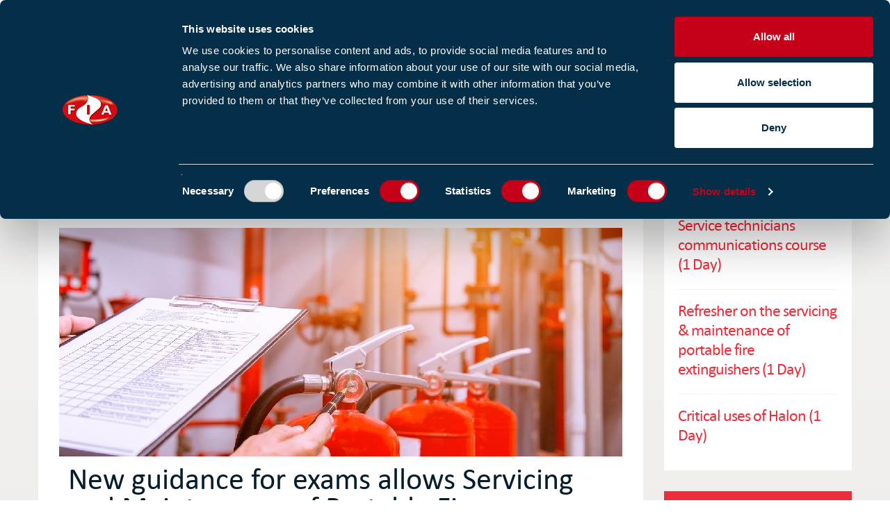

--- FILE ---
content_type: text/html;charset=UTF-8
request_url: https://www.fia.uk.com/news/new-guidance-for-exams-allows-servicing-and-maintenance-of-portable-fire-extinguishers-course-to-resume.html
body_size: 8590
content:
<!DOCTYPE html>
<!--[if lt IE 7]>      <html class="no-js lt-ie9 lt-ie8 lt-ie7"> <![endif]-->
<!--[if IE 7]>         <html class="no-js lt-ie9 lt-ie8"> <![endif]-->
<!--[if IE 8]>         <html class="no-js lt-ie9"> <![endif]-->
<!--[if gt IE 8]><!--> <html class="no-js"> <!--<![endif]-->
	<head>
		




	<title>New guidance for exams allows Servicing and Maintenance of Portable Fire Extinguishers course to resume</title>

	

	

	

	<meta name="robots" content="index,follow" />

	


	<meta property="og:title" content="New guidance for exams allows Servicing and Maintenance of Portable Fire Extinguishers course to resume" />
	<meta property="og:type"  content="website" />
	<meta property="og:url"   content="https://www.fia.uk.com/news/new-guidance-for-exams-allows-servicing-and-maintenance-of-portable-fire-extinguishers-course-to-resume.html" /> 
	
		<meta property="og:description" content="BAFE has issued guidance to their invigilators to enable the safe return to invigilating exams allowing the Servicing and Maintenance of Portable Fire Extinguishers course to resume" />
	
	
		<meta property="og:image" content="https://www.fia.uk.com/static/7d97349e-0802-4c5b-8cc9bf3dcbffbdd9/iStock-960450450.jpg" />
	





		<!-- Google Tag Manager -->
<script>(function(w,d,s,l,i){w[l]=w[l]||[];w[l].push({'gtm.start':
new Date().getTime(),event:'gtm.js'});var f=d.getElementsByTagName(s)[0],
j=d.createElement(s),dl=l!='dataLayer'?'&l='+l:'';j.async=true;j.src=
'https://www.googletagmanager.com/gtm.js?id='+i+dl;f.parentNode.insertBefore(j,f);
})(window,document,'script','dataLayer','GTM-NFV6LSM');</script>
<!-- End Google Tag Manager -->



		<meta name="viewport" content="width=device-width, initial-scale=1.0">

		<link rel="shortcut icon" href="/favicon.ico" type="image/x-icon">

		<link rel="stylesheet" type="text/css" href="https://fonts.googleapis.com/css?family=PT+Sans">
<link rel="stylesheet" type="text/css" href="/assets/css/lib/bootstrap.min.css">
<link rel="stylesheet" type="text/css" href="/assets/css/core/_e9840945.core.min.css">
<link rel="stylesheet" type="text/css" href="/assets/css/specific/news-detail/_8e50edb6.news-detail.min.css">
<link rel="stylesheet" type="text/css" href="/assets/css/lib/font-awesome.min.css">
<link rel="stylesheet" type="text/css" href="/assets/css/lib/owl.carousel.min.css">
<link rel="stylesheet" type="text/css" href="/assets/css/lib/owl.theme.default.min.css">
<link rel="stylesheet" type="text/css" href="/assets/css/lib/easy-responsive-tabs.css">

		<script src="/assets/js/lib/modernizr-2.6.2.min.js"></script>
<!--[if IE]><script src="/assets/js/lib/respond.js"></script><![endif]-->


		<script type="text/javascript" src="https://ws.sharethis.com/button/buttons.js"></script>
		<script type="text/javascript">stLight.options({publisher: "60ecf0c3-3868-45da-b194-083ee949c960", doNotHash: false, doNotCopy: false, hashAddressBar: false});</script>

		
	</head>
<body class="news-detail">
	<!-- Google Tag Manager (noscript) -->
<noscript><iframe src="https://www.googletagmanager.com/ns.html?id=GTM-NFV6LSM"
height="0" width="0" style="display:none;visibility:hidden"></iframe></noscript>
<!-- End Google Tag Manager (noscript) -->

	<!--[if lt IE 7]>
		<p class="chromeframe">You are using an <strong>outdated</strong> browser. Please <a href="http://browsehappy.com/">upgrade your browser</a> or <a href="http://www.google.com/chromeframe/?redirect=true">activate Google Chrome Frame</a> to improve your experience.</p>
	<![endif]-->

	
		
	<header class="header">
		<div class="upper-header">
			<div class="container">
				<div class="row">
					<!-- Logo Area -->
					<div class="col-xs-3 col-sm-1 col-md-2">
						<h1 id="logo">
							<a href="https://www.fia.uk.com/">
								<img src="/assets/img/logo.svg" alt="FIA Logo" class="img-responsive desktop" />
								<img src="/assets/img/logo.svg" alt="FIA Logo" class="img-responsive mobile"  />
							</a>
						</h1>
					</div>

					<!-- Sign-up and Search Area -->
					<div class="col-xs-9 col-sm-11 col-md-10">
						<div class="signup-and-search-area">

							<div class="ribbon-logo-wrap">
	                            <a href="https://www.justgiving.com/campaign/KeepUkraineFireFightersSafe" target="_blank"><img class="ribbon-logo" src="/assets/img/ribbon.jpeg" width="28"></a>
	                        </div>

							<div class="toggler">
								<div class="search-icon"></div> MENU <div class="toggler-icon"></div>
							</div>

							<div class="search-area">
								

	<form action="https://www.fia.uk.com/search-results.html" method="get" class="custom-search-form">
		<input type="text" name="q" placeholder="Search the FIA website..." value="">
		<input type="submit">
	</form>


							</div>

							<div class="signup-area">
								
									


	
		
			

<a href="https://www.fia.uk.com/newslettersubscription.html" class="large-font">Sign up to our e-news</a>
		
	

								

								
									<a href="https://www.fia.uk.com/membership/enquiry-enquiry.html" class="button">Join us</a>
									<a href="https://www.fia.uk.com/login.html" class="button">Login</a>
									<a href="https://www.fia.uk.com/membership/member-directory.html" class="button">Find a Member</a>
								
								


	

							</div>
							<div class="clearfix"></div>
						</div>
					</div>
				</div>
			</div>
		</div>

		<!-- Main Navigation Row -->
		<div class="main-navigation-row">
			<div class="container">
				<div class="row">
					<div class="col-sm-12">
						<nav class="main-navigation">

							<div class="buttons">
								<a href="https://www.fia.uk.com/membership/enquiry-enquiry.html" class="button">Join us</a>
								<a href="https://www.fia.uk.com/login.html" class="button">Login</a>

								<div class="clearfix"></div>
							</div>

							<div class="nav-search-area">
								

	<form action="https://www.fia.uk.com/search-results.html" method="get" class="custom-search-form">
		<input type="text" name="q" placeholder="Search the FIA website..." value="">
		<input type="submit">
	</form>


							</div>

							<ul>

























	
		<li><a href="https://www.fia.uk.com/">Home</a></li>
	

	
		<li class="active  dropdown has-sub-menu ">
			<a href="https://www.fia.uk.com/news.html">News</a>
			
				<div class="sub-menu">
					<ul class="sm-links block">
						<li class="active dropdown has-sub-menu">
							<a href="https://www.fia.uk.com/news.html">News</a>
						</li>
						

























	

	
		<li class=" ">
			<a href="https://www.fia.uk.com/news/blogs.html">Blogs & Articles</a>
			
		</li>
	

					</ul>
					
				</div>
			
		</li>
	
		<li class=" dropdown has-sub-menu ">
			<a href="https://www.fia.uk.com/training.html">Training</a>
			
				<div class="sub-menu">
					<ul class="sm-links block">
						<li class="dropdown has-sub-menu">
							<a href="https://www.fia.uk.com/training.html">Training</a>
						</li>
						

























	

	
		<li class=" ">
			<a href="https://www.fia.uk.com/training/training-course-browser.html">Training courses </a>
			
		</li>
	
		<li class=" ">
			<a href="https://www.fia.uk.com/training/training-course-calendar.html">Find and book a course</a>
			
		</li>
	
		<li class=" ">
			<a href="https://www.fia.uk.com/training/fundamental-qualifications.html">Level 3 BS 5839-1 Fundamentals Qualification</a>
			
		</li>
	
		<li class=" ">
			<a href="https://www.fia.uk.com/training/qualifications.html">Level 3 Advanced FD&A Qualifications</a>
			
		</li>
	
		<li class=" ">
			<a href="https://www.fia.uk.com/training/replacement-certificates.html">Replacement certificates</a>
			
		</li>
	
		<li class=" ">
			<a href="https://www.fia.uk.com/training/f-gas-certification.html">F-Gas certification</a>
			
		</li>
	
		<li class=" ">
			<a href="https://www.fia.uk.com/training/fia-tap.html">FIA Technical Audit Portal (TAP) </a>
			
		</li>
	
		<li class=" ">
			<a href="https://www.fia.uk.com/training/route-to-take.html">BAFE SP203 required Qualifications</a>
			
		</li>
	

					</ul>
					
				</div>
			
		</li>
	
		<li class=" dropdown has-sub-menu ">
			<a href="https://www.fia.uk.com/membership.html">Membership</a>
			
				<div class="sub-menu">
					<ul class="sm-links block">
						<li class="dropdown has-sub-menu">
							<a href="https://www.fia.uk.com/membership.html">Membership</a>
						</li>
						

























	

	
		<li class=" ">
			<a href="https://www.fia.uk.com/membership/third-party-certification.html">Membership criteria</a>
			
		</li>
	
		<li class=" ">
			<a href="https://www.fia.uk.com/membership/membership-benefits.html">Membership benefits</a>
			
		</li>
	
		<li class=" ">
			<a href="https://www.fia.uk.com/membership/membership-fees.html">Membership fees</a>
			
		</li>
	
		<li class=" ">
			<a href="https://www.fia.uk.com/membership/legislation-and-standards.html">Legislation and standards</a>
			
		</li>
	
		<li class=" ">
			<a href="https://www.fia.uk.com/membership/member-directory.html">Find a member</a>
			
		</li>
	
		<li class=" ">
			<a href="https://www.fia.uk.com/membership/fia-compliance.html">FIA Compliance</a>
			
		</li>
	

					</ul>
					
				</div>
			
		</li>
	
		<li class=" dropdown has-sub-menu ">
			<a href="https://www.fia.uk.com/ews1.html">EWS1</a>
			
				<div class="sub-menu">
					<ul class="sm-links block">
						<li class=" dropdown has-sub-menu ">
							<a href="https://www.fia.uk.com/ews1.html">EWS1 </a>
						</li>
					</ul>
				</div>
			
		</li>
	
		<li class=" dropdown has-sub-menu ">
			<a href="https://www.fia.uk.com/event-listing.html">Events</a>
			
				<div class="sub-menu">
					<ul class="sm-links block">
						<li class="dropdown has-sub-menu">
							<a href="https://www.fia.uk.com/event-listing.html">Events</a>
						</li>
						

























	

	
		<li class=" ">
			<a href="https://www.fia.uk.com/event-listing/industry-events.html">Industry events 2025</a>
			
		</li>
	

					</ul>
					
				</div>
			
		</li>
	
		<li class=" dropdown has-sub-menu ">
			<a href="https://www.fia.uk.com/resources.html">Resources</a>
			
				<div class="sub-menu">
					<ul class="sm-links block">
						<li class="dropdown has-sub-menu">
							<a href="https://www.fia.uk.com/resources.html">Resources</a>
						</li>
						

























	

	
		<li class=" ">
			<a href="https://www.fia.uk.com/resources/publications.html">Publications</a>
			
		</li>
	
		<li class=" ">
			<a href="https://www.fia.uk.com/resources/british-standards.html">British Standards</a>
			
		</li>
	
		<li class=" ">
			<a href="https://www.fia.uk.com/resources/eshop.html">eShop</a>
			
		</li>
	
		<li class=" ">
			<a href="https://www.fia.uk.com/resources/video.html">Video</a>
			
		</li>
	
		<li class=" ">
			<a href="https://www.fia.uk.com/resources/product-notifications.html">Product Notifications</a>
			
		</li>
	
		<li class=" ">
			<a href="https://www.fia.uk.com/resources/fire-safety-advice.html">Fire Safety Advice</a>
			
		</li>
	
		<li class=" ">
			<a href="https://www.fia.uk.com/resources/research.html">Research</a>
			
		</li>
	

					</ul>
					
				</div>
			
		</li>
	
		<li class=" dropdown has-sub-menu ">
			<a href="https://www.fia.uk.com/about-us.html">ABOUT US</a>
			
				<div class="sub-menu">
					<ul class="sm-links block">
						<li class="dropdown has-sub-menu">
							<a href="https://www.fia.uk.com/about-us.html">ABOUT US</a>
						</li>
						

























	

	
		<li class=" ">
			<a href="https://www.fia.uk.com/about-us/structure.html">FIA structure</a>
			
		</li>
	
		<li class=" ">
			<a href="https://www.fia.uk.com/about-us/the-fia-team.html">The FIA team</a>
			
		</li>
	
		<li class=" ">
			<a href="https://www.fia.uk.com/about-us/contact-us.html">Find us</a>
			
		</li>
	
		<li class=" ">
			<a href="https://www.fia.uk.com/about-us/work-for-us.html">Work for us</a>
			
		</li>
	
		<li class=" ">
			<a href="https://www.fia.uk.com/about-us/fia-northwich-office.html">FIA Northwich Office</a>
			
		</li>
	
		<li class=" ">
			<a href="https://www.fia.uk.com/about-us/championing-mental-health-together-the-fia-mates-in-mind-partnership.html">The FIA & Mates in Mind Partnership</a>
			
		</li>
	
		<li class=" ">
			<a href="https://www.fia.uk.com/about-us/environmental-policy.html">Environmental Policy</a>
			
		</li>
	

					</ul>
					
				</div>
			
		</li>
	
		<li class=" dropdown has-sub-menu ">
			<a href="https://www.fia.uk.com/event-case-studies.html">Case Studies</a>
			
				<div class="sub-menu">
					<ul class="sm-links block">
						<li class="dropdown has-sub-menu">
							<a href="https://www.fia.uk.com/event-case-studies.html">Case Studies</a>
						</li>
						

























	

	
		<li class=" ">
			<a href="https://www.fia.uk.com/event-case-studies/event-case-studies.html">Event Case Studies</a>
			
		</li>
	
		<li class=" ">
			<a href="https://www.fia.uk.com/event-case-studies/member-case-studies.html">Member Case Studies</a>
			
		</li>
	

					</ul>
					
				</div>
			
		</li>
	
</ul>
						</nav>

						


						<div class="clearfix"></div>
					</div>
				</div>
			</div>
		</div>

		

	</header>



	

	













	<!-- Content -->
	<section id="content">
		<div class="container">
			<div class="row" itemscope itemtype="http://schema.org/NewsArticle">
				<meta itemscope itemprop="mainEntityOfPage"  itemType="https://schema.org/WebPage" itemid="https://www.fia.uk.com/news/new-guidance-for-exams-allows-servicing-and-maintenance-of-portable-fire-extinguishers-course-to-resume.html" />
				<meta itemprop="author"        content="FIA" />
				<meta itemprop="datePublished" content="2020-07-06" />
				<meta itemprop="dateModified"  content="2020-07-09" />
				<span itemprop="headline" content="New guidance for exams allows Servicing and Maintenance of Portable Fire Extinguishers course to resume "></span>
				<span itemprop="publisher" itemscope itemtype="https://schema.org/Organization">
					<span itemprop="logo" itemscope itemtype="https://schema.org/ImageObject">
						<meta itemprop="url" content="http://www.fia.uk.com/assets/img/logo.png">
					</span>
					<meta itemprop="name" content="FIA">
				</span>

				<!-- Main Content -->
				<div class="col-sm-8 col-md-9 col-lg-9">
					<div class="main-content">
						


	<div class="page-meta">
		<!-- Breadcrumbs -->
		<ul class="breadcrumbs float-left">
			

	
		

		<li class="">
			
				<a href="https://www.fia.uk.com/">Homepage</a>
			
		</li>
	
		

		<li class="">
			
				<a href="https://www.fia.uk.com/news.html">News</a>
			
		</li>
	
		

		<li class="active">
			
				New guidance for exams allows Servicing and Maintenance of Portable Fire Extinguishers course to resume 
			
		</li>
	

		</ul>
		<!-- Share Link & Favourite link-->
		<div class="float-right links">
			
        		

	<a class="link add link-favourite"  data-action="add" data-target-type="page" data-target-id="72DB6A4B-E592-487B-89EC13173615D3B3">Add to favourites</a>

        	
        	
				
    				<div class="separator"></div>
    			
				
				<div class="share float-right">
				


	
		<div class="addthis_sharing_toolbox"></div>
	

				</div>
			
        </div>
	</div>



						



	<div class="media-holder media-link">
		<div itemprop="image" itemscope itemtype="https://schema.org/ImageObject">

			<meta itemprop="url"    content="https://www.fia.uk.com/static/7d97349e-0802-4c5b-8cc9bf3dcbffbdd9/image810x329_b89b2cfb71236ee94bab9f96ad3e2b60/iStock-960450450.jpg" >
			<meta itemprop="width"  content="810" >
			<meta itemprop="height" content="329" >

			
				<img src="https://www.fia.uk.com/static/7d97349e-0802-4c5b-8cc9bf3dcbffbdd9/image810x329_b89b2cfb71236ee94bab9f96ad3e2b60/iStock-960450450.jpg" alt="Main image" class="img-responsive media" />
			

			<div class="media-content">
				<div class="content light">
					<div class="background-wrapper">
						<h1 itemprop="headline">New guidance for exams allows Servicing and Maintenance of Portable Fire Extinguishers course to resume </h1>
					</div>
				</div>
			</div>
		</div>
	</div>


						<div class="content-with-share-buttons">
							<div class="share-widget">
								<span class='st_facebook_vcount' displayText='Facebook'></span>
								<span class='st_twitter_vcount' displayText='Tweet'></span>
								<span class='st_linkedin_vcount' displayText='LinkedIn'></span>
								<br>
								<p>Like it? Share it!</p>
							</div>

							<div class="custom-heading" itemprop="description">BAFE has issued guidance to their invigilators to enable the safe return to invigilating exams allowing the Servicing and Maintenance of Portable Fire Extinguishers course to resume </div>

							<div class="page-meta">
								<p class="smaller-font uppercase">06 July 2020</p>

								<ul class="tag-list">

									





	
		<li><a href="https://www.fia.uk.com/news.html?topic=DAF88CA4-23EF-4F7A-A6C7999F31ED1199">Portable Extinguishing</a></li>
	


								</ul>
							</div>

							<p>BAFE is expecting that we will be able to re-commence exams w/c 13<sup>th</sup> July 2020.</p>

<p>Most areas of the UK will be covered however at this time we are unable to provide exams to Northern Ireland. Coverage for the South East will be limited due to availability of invigilators but trainers are requested to check with the BAFE office prior to booking.</p>

<p>It is expected that each venue and training organization will have strict measures in place to ensure the safety of themselves, candidates and invigilators. Our invigilators have been advised that if they feel uncomfortable with the arrangements they will not be expected to continue with the exam.</p>





		<div class="bottom-full-content-row">
			<div class="container">
				<div class="row">
					<div class="col-sm-12">
						<div class="bottom-full-content">
							<p> 
							

<a href="https://www.fia.uk.com/training/training-course-browser/servicing-and-maintenance-of-portable-fire-ext.html" class="button with-icon" target="_blank">Book Now </a>
							</p>
						</div>
					</div>
				</div>
			</div>
		</div>


<hr />
<h2 style="text-align: center;"><strong>Guidance for the theory examination</strong></h2>

<ul>
	<li>Arrive at the examination location promptly and be aware that there may not be any refreshments available at the venue. &nbsp;</li>
	<li>The room for the theory exam will be set out observing at least a 1-2 metre distance between desks and allowing a safe distance for invigilators to walk between. Wipes should be used to ensure that the desks are clean before the exam begins. &nbsp; &nbsp;</li>
	<li>Candidates attending the examinations should bring their own:&nbsp;</li>
	<li>A pen or other writing instruments &nbsp;</li>
	<li>Calculator, not a mobile phone or connected device (BAFE cannot supply at this time) &nbsp;</li>
	<li>The tools and instruments normally carried when on a servicing visit i.e. adjustable spanner, rubber mallet, small torch and weighing scales</li>
	<li>Overalls and necessary protective footwear for use during the practical test.</li>
	<li>Hand Gel&nbsp;</li>
	<li>Face Covering &nbsp;</li>
	<li>Other PPE to make you feel safe&nbsp;</li>
</ul>

<hr />
<h2 style="text-align: center;"><strong>Guidance for the practical examination&nbsp;</strong></h2>

<p>The procedure as follows:&nbsp;</p>

<ul>
	<li>&nbsp;1 candidate per assessor &nbsp;</li>
	<li>Up to 4 extinguishers to be serviced. &nbsp;The Invigilator will explain the order in which the extinguishers are to be serviced and that points are awarded for explaining the servicing procedure. &nbsp;Make sure that you can remain 2 metres apart and that you and the invigilator are wearing a face-covering</li>
	<li>Checking of syphon tubes will need to be described and not demonstrated</li>
	<li>The time allowed for practical assessment is no longer than 30 minutes per Candidate.</li>
	<li>The Practical examiner will write a brief appraisal of each candidate&rsquo;s performance during the practical assessment.</li>
</ul>





		<div class="bottom-full-content-row">
			<div class="container">
				<div class="row">
					<div class="col-sm-12">
						<div class="bottom-full-content">
							<p> 
							

<a href="https://www.fia.uk.com/static/97e6fc94-d37c-4c81-9591eb4d2da0d873/Candidate-exam-procedures-whilst-social-distancing-BAFE.pdf" class="button with-icon">Read More</a>
							</p>
						</div>
					</div>
				</div>
			</div>
		</div>


<p>&nbsp;</p>

<hr />
<p>If you have found this article&nbsp;helpful or you are proud to be an FIA member then please&nbsp;share this article with your network.&nbsp;</p>


						</div>

						<div class="return-to-listing">
							<a href="https://www.fia.uk.com/news.html">Return to listing</a>
						</div>
						<div class="clearfix"></div>

					</div>
				</div>

				<!-- Sidebar -->
				<div class="col-sm-4 col-md-3 col-lg-3">
					<div class="sidebar">

						

						
						

	
		<div class="widget">
			
				<div class="heading">
					<h4>Related training</h4>
				</div>
			
			<div class="wrapper">
				<ul class="listing sidebar">
	

					<li class="list-item">
						<div class="content">

							<h3 class="list-heading"><a href="https://www.fia.uk.com/training/training-course-browser/service-technicians-communications-course.html">Service technicians communications course (1 Day)</a></h3>
							<p class="smaller-font uppercase"></p>
						</div>
					</li>
	


	

					<li class="list-item">
						<div class="content">

							<h3 class="list-heading"><a href="https://www.fia.uk.com/training/training-course-browser/service-and-maintain-of-portable-fire-ext.html">Refresher on the servicing & maintenance of portable fire extinguishers (1 Day)</a></h3>
							<p class="smaller-font uppercase"></p>
						</div>
					</li>
	


	

					<li class="list-item">
						<div class="content">

							<h3 class="list-heading"><a href="https://www.fia.uk.com/training/training-course-browser/critical-uses-of-halon.html">Critical uses of Halon (1 Day)</a></h3>
							<p class="smaller-font uppercase"></p>
						</div>
					</li>
	

				</ul>
			</div>
		</div>
	


						
						

	
		<div class="widget">
			
				<div class="heading">
					<h4>Related news</h4>
				</div>
			
			<div class="wrapper">
				<ul class="listing sidebar">
	

					<li class="list-item">
						<div class="content">

							<h3 class="list-heading"><a href="https://www.fia.uk.com/news/new-fia-guidance-note-published-handling-and-disposal-of-fire-extinguishing-powders.html">New FIA Guidance Note Published: Handling and Disposal of Fire Extinguishing Powders</a></h3>
							<p class="smaller-font uppercase">02 December 2025</p>
						</div>
					</li>
	


	

					<li class="list-item">
						<div class="content">

							<h3 class="list-heading"><a href="https://www.fia.uk.com/news/pfoa-ban-update.html">Technical Notice: PFOA Ban Update</a></h3>
							<p class="smaller-font uppercase">03 July 2025</p>
						</div>
					</li>
	


	

					<li class="list-item">
						<div class="content">

							<h3 class="list-heading"><a href="https://www.fia.uk.com/news/your-feedback-matters.html">Attention FIA Members: We value your input, complete our survey to win a £50 Amazon voucher</a></h3>
							<p class="smaller-font uppercase">22 May 2024</p>
						</div>
					</li>
	

				</ul>
			</div>
		</div>
	


						
						

	
		<div class="widget">
			
				<div class="heading">
					<h4>Related resources</h4>
				</div>
			
			<div class="wrapper">
				<ul class="listing sidebar">
	

					<li class="list-item">
						<div class="content">

							<h3 class="list-heading"><a href="https://www.fia.uk.com/resourceLibrary/guidance-note-use-of-fire-alarm-systems-for-lockdown--specifically-in-schools-.html">Guidance Note Use of fire alarm systems for lockdown (specifically in schools)</a></h3>
							<p class="smaller-font uppercase">03 June 2025</p>
						</div>
					</li>
	


	

					<li class="list-item">
						<div class="content">

							<h3 class="list-heading"><a href="https://www.fia.uk.com/resourceLibrary/the-2023-revision-of-bs-5306-8.html">The FIA Fact File 96: The 2023 revision of BS 5306-8</a></h3>
							<p class="smaller-font uppercase">24 April 2024</p>
						</div>
					</li>
	


	

					<li class="list-item">
						<div class="content">

							<h3 class="list-heading"><a href="https://www.fia.uk.com/resourceLibrary/fia-fact-file-92-marking-of-newrefurbished-equipment-in-relation-to-pressure-equipment-pdf-1.html">FIA Fact File 92 - Marking of New Refurbished equipment in relation to pressure equipment</a></h3>
							<p class="smaller-font uppercase">15 March 2023</p>
						</div>
					</li>
	

				</ul>
			</div>
		</div>
	



						<!-- Feature AO
						<div class="media-holder widget media-link">
							<img src="assets/img/feature-ao.jpg" alt="" class="img-responsive media">

							<div class="media-content">
								<h4 class="title">E-Alerts!</h4>
								<div class="content">
									<div class="background-wrapper">
										<h3>Sign up for the FIA newsletter</h3>
										<p>and keep up to date</p>
									</div>
								</div>
							</div>
						</div>--->

					</div>
				</div>
			</div>
		</div>

		
	


	</section>



	
		


	

	
		


	
















<!-- Become-a-partner Area -->

	<div class="members">
		<div class="bg"></div>
		<div class="container">
			<div class="row">
				<div class="col-sm-12">
					<h1 class="align-center">Become part of the Fire Industry Association</h1>

					<div class="row">
						<div class="col-sm-4">
							<div class="member-block align-center first">
								<div class="number">1000+</div>
								<h4 class="member-heading">COMPANIES ARE MEMBERS</h4>
								<p>We are Europe's largest trade association for the fire protection industry<br class="visible-md-block visible-lg-block"/></p>
							</div>
						</div>

						<div class="col-sm-4">
							<div class="member-block align-center">
								<div class="number">250+</div>
								<h4 class="member-heading">INDIVIDUAL TRAINING COURSES</h4>
								<p>Covering 17 different subjects at 16 venues around the UK<br class="visible-md-block visible-lg-block"/></p>
							</div>
						</div>

						<div class="col-sm-4">
							<div class="member-block align-center">
								<div class="number">150+</div>
								<h4 class="member-heading">COMMITTEES AND WORKING GROUPS</h4>
								<p>The FIA is involved with a broad range of organisations which have an impact on the fire protection industry, however small<br class="visible-md-block visible-lg-block"/></p>
							</div>
						</div>
					</div>
				</div>
			</div>

			<div class="row">
				<div class="col-sm-12 align-center">
					

<a href="https://www.fia.uk.com/membership.html" title="Become an FIA member" class="more button with-icon">find out more</a>
				</div>
			</div>
		</div>
	</div>


	<footer class="footer">
		<!-- Top Footer Row -->
		<div class="top-footer-row">
			<div class="container">
				








				<div class="row">
				
					
						<div class="col-sm-3">
							<h3 class="footer-links-heading">Membership</h3>
							<ul class="custom-links">
								
								<li>

<a href="https://www.fia.uk.com/membership.html" title="Become an FIA member">Become an FIA member</a></li>
								
								<li>

<a href="https://www.fia.uk.com/membership/membership-benefits.html" title="Member benefits">Member benefits</a></li>
								
								<li>

<a href="https://www.fia.uk.com/membership/third-party-certification.html" title="Third party certification">Third party certification</a></li>
								
							</ul>
						</div>
					
				
					
						<div class="col-sm-3">
							<h3 class="footer-links-heading">Fire safety</h3>
							<ul class="custom-links">
								
								<li>

<a href="https://www.fia.uk.com/cut-false-alarm-costs.html" title="Cut false alarms">Cut false alarms</a></li>
								
								<li>

<a href="https://www.fia.uk.com/fire-safety-advice.html" title="What is a 'Responsible Person'?">What is a 'Responsible Person'?</a></li>
								
								<li>

<a href="https://www.fia.uk.com/static/uploaded/1a8193bf-30f9-42db-9c7dfda0eec72e8d.pdf" title="Free Best Practice Guide">Free Best Practice Guide</a></li>
								
							</ul>
						</div>
					
				
					
						<div class="col-sm-3">
							<h3 class="footer-links-heading">Training</h3>
							<ul class="custom-links">
								
								<li>

<a href="https://www.fia.uk.com/training/training-course-browser.html" title="Courses and qualifications">Courses and qualifications</a></li>
								
								<li>

<a href="https://www.fia.uk.com/training/training-course-calendar.html" title="Course calendar">Course calendar</a></li>
								
							</ul>
						</div>
					
				
					
						<div class="col-sm-3">
							<h3 class="footer-links-heading">Technical information</h3>
							<ul class="custom-links">
								
								<li>

<a href="https://www.fia.uk.com/resourceLibrary/searchResults/?documentTypes=0D963B35-7B6D-4BB7-BC599EE9E74F8965&q=" title="Fact Files">Fact Files</a></li>
								
								<li>

<a href="https://www.fia.uk.com/resourceLibrary/searchResults/?documentTypes=41288F0C-62E3-4A66-B3F3756BDC27EB88&q=" title="Guides & codes">Guides & codes</a></li>
								
								<li>

<a href="https://www.fia.uk.com/static/b8b4cd8b-f34c-4afa-bb0661b6c809e3df/20a2db42-2e9f-403c-a8a21ff1e4c167ad/2025-Media-Pack.pdf" title="FIA Media Pack">FIA Media Pack</a></li>
								
								<li>

<a href="https://www.fia.uk.com/static/55c57108-ed9d-459b-9ce022580b0b1362/Code-of-Conduct-for-Meetings-2025-v3.pdf" title="Code of Conduct">Code of Conduct</a></li>
								
							</ul>
						</div>
					
				
				</div>

<p>&nbsp;</p>

			</div>
		</div>

		<!-- Middle Footer Row -->
		<div class="middle-footer-row">
			<div class="container">
				<div class="row">
					<div class="col-sm-4 col-sm-push-8">
						



	<ul class="social-links float-right">
		
			





<li>
	<a href="https://www.linkedin.com/company/1255861/admin/" target="_blank">
		

	<img  src="https://www.fia.uk.com/static/d295f5f4-261f-44bd-8319c9c9b2dfbdc2/Linkedin-Icon.png" />

	</a>
</li>







<li>
	<a href="https://www.youtube.com/user/TheFireIndustry" target="_blank">
		

	<img  src="https://www.fia.uk.com/static/f10b9a8d-7c08-4c49-bea40490b65612e9/Youtube-icon.png" />

	</a>
</li>







<li>
	<a href="https://plus.google.com/102218520199164229715" target="_blank">
		

	<img  src="https://www.fia.uk.com/static/uploaded/bf099289-3c17-4e38-a7e79ea0307dc462.png" />

	</a>
</li>







<li>
	<a href="https://twitter.com/fireindustry" target="_blank">
		

	<img  src="https://www.fia.uk.com/static/c9a52ca5-b1ca-4785-ab780188d3fae8a4/X-Icon.png" />

	</a>
</li>







<li>
	<a href="https://www.facebook.com/thefireindustry/" target="_blank">
		

	<img  src="https://www.fia.uk.com/static/uploaded/c3b2103e-e051-49eb-88495ea2ee9204f1.png" />

	</a>
</li>


		
	</ul>

<p>&nbsp;</p>

						<div class="clearfix"></div>
					</div>

					<div class="col-sm-8 col-sm-pull-4">
						<ul class="footer-nav">
							
							
								
									<li>

<a href="https://www.fia.uk.com/about-us.html" title="About us">About us</a></li>
								
									<li>

<a href="https://www.fia.uk.com/faq.html" title="FAQs">FAQs</a></li>
								
									<li>

<a href="https://www.fia.uk.com/about-us/terms-and-conditions.html" title="T&Cs">T&Cs</a></li>
								
									<li>

<a href="https://www.fia.uk.com/about-us/privacy-policy.html">Privacy policy</a></li>
								
									<li>

<a href="https://www.fia.uk.com/about-us/cookie-policy.html" title="Cookies">Cookies</a></li>
								
									<li>

<a href="https://www.fia.uk.com/about-us/contact-us.html" title="Contact us">Contact us</a></li>
								
									<li>

<a href="https://www.fia.uk.com/sitemap.html" title="Sitemap">Sitemap</a></li>
								
							
						</ul>
					</div>
				</div>
			</div>
		</div>

		<!-- Bottom Footer Row -->
		<div class="bottom-footer-row">
			<div class="container">
				<div class="row">
					<div class="col-sm-8">
						<p>&copy; Copyright 2026 Fire Industry Association</p>
						<p><p>Tudor House, Kingsway Business Park, Oldfield Road<br />
Hampton, Middlesex, TW12 2HD <strong>Phone: </strong>020 3166 5002</p>

<p>Training: <a href="javascript:void(location.href='mailto:'+String.fromCharCode(116,114,97,105,110,105,110,103,64,102,105,97,46,117,107,46,99,111,109,32)+'?emailantispam=0')" target="_blank"><span class="__cf_email__" data-cfemail="d5a1a7b4bcbbbcbbb295b3bcb4fba0befbb6bab8">[email&#160;protected]</span> </a>|Membership: <a href="javascript:void(location.href='mailto:'+String.fromCharCode(109,101,109,98,101,114,115,104,105,112,64,102,105,97,46,117,107,46,99,111,109)+'?emailantispam=0')" target="_blank"><span class="__cf_email__" data-cfemail="81ece4ece3e4f3f2e9e8f1c1e7e8e0aff4eaafe2eeec">[email&#160;protected]</span></a><br />
Technical: <a href="javascript:void(location.href='mailto:'+String.fromCharCode(116,101,99,104,110,105,99,97,108,64,102,105,97,46,117,107,46,99,111,109)+'?emailantispam=0')" target="_blank"><span class="__cf_email__" data-cfemail="4e3a2b2d2620272d2f220e28272f603b25602d2123">[email&#160;protected]</span></a> |EWS1: <a href="javascript:void(location.href='mailto:'+String.fromCharCode(112,111,114,116,97,108,64,102,105,97,46,117,107,46,99,111,109,32)+'?emailantispam=0')" target="_blank"><span class="__cf_email__" data-cfemail="7808170a0c1914381e1119560d13561b1715">[email&#160;protected]</span> </a>|Events: <a href="javascript:void(location.href='mailto:'+String.fromCharCode(101,118,101,110,116,115,64,102,105,97,46,117,107,46,99,111,109)+'?subject=FIA%20Events&amp;emailantispam=0')"><span class="__cf_email__" data-cfemail="e6839083889295a6808f87c8938dc885898b">[email&#160;protected]</span></a></p>

<p>Anything else: <a href="javascript:void(location.href='mailto:'+String.fromCharCode(105,110,102,111,64,102,105,97,46,117,107,46,99,111,109)+'?emailantispam=0')" target="_blank"><span class="__cf_email__" data-cfemail="c7aea9a1a887a1aea6e9b2ace9a4a8aa">[email&#160;protected]</span></a></p>
</p>
					</div>

					<div class="col-sm-4">
						<p class="align-right">Website by &nbsp; <img src="/assets/img/pixl8-footer-logo.png" alt="Pixl8 Logo"> &nbsp;Pixl8 Interactive</p>
					</div>
				</div>
			</div>
		</div>
	</footer>

	<div id="layer-pop-message">
	<div class="message"></div>
	<a class="link-ok">OK</a>
</div>
<div id="layer-confirm-message">
	<div class="message"></div>
	<div class="clearfix layer-buttons">
		<a class="link-confirm-ok">OK</a>
		<a class="link-confirm-cancel">Cancel</a>
	</div>
</div>
<div id="layer-overlay"></div>

	

	<script data-cfasync="false" src="/cdn-cgi/scripts/5c5dd728/cloudflare-static/email-decode.min.js"></script><script>cfrequest={"addThisProfileId":"ra-5512920a54f91a5a"}</script>
<script src="/assets/js/lib/jquery-1.10.1.min.js"></script>
<script src="/assets/js/lib/bootstrap.min.js"></script>
<script src="/assets/js/lib/plugins/plugins.min.js"></script>
<script src="/preside/system/assets/extension/preside-ext-groups/assets/js/lib/jquery.datetimepicker.js"></script>
<script src="/preside/system/assets/extension/preside-ext-groups/assets/js/specific/groups-detail/attachments/manage-attachments.js"></script>
<script src="/preside/system/assets/ckeditorExtensions/plugins/codesnippet/lib/highlight/highlight.pack.js"></script>
<script src="https://s7.addthis.com/js/250/addthis_widget.js"></script>
<script src="/assets/js/lib/jqBootstrapValidation.js"></script>
<script src="/assets/js/lib/css_browser_selector.js"></script>
<script src="/assets/js/lib/jquery.mCustomScrollbar.concat.min.js"></script>
<script src="/assets/js/lib/jquery.datetimepicker.js"></script>
<script src="/assets/js/lib/jquery.magnific-popup.min.js"></script>
<script src="/assets/js/lib/modernizr-2.6.2.min.js"></script>
<script src="/assets/js/lib/owl.carousel.min.js"></script>
<!--[if IE]><script src="/assets/js/lib/respond.js"></script><![endif]-->
<script src="/assets/js/lib/easyResponsiveTabs.js"></script>
<script src="/assets/js/lib/retina.min.js"></script>
<script src="/assets/js/lib/jquery.selectBox.js"></script>
<script src="/assets/js/lib/jquery.tooltipster.min.js"></script>
<script src="https://cdnjs.cloudflare.com/ajax/libs/jquery-validate/1.14.0/jquery.validate.min.js"></script>
<script src="/assets/js/core/_47c4552b.core.min.js"></script>

	

	

	
		

	

	
</body>
</html>

--- FILE ---
content_type: text/css
request_url: https://www.fia.uk.com/assets/css/core/_e9840945.core.min.css
body_size: 19848
content:
.reset-list{padding:0;margin:0;list-style:none}.horizontal-list>li{float:left}.horizontal-list:after,.horizontal-list:before{content:'';display:table}.horizontal-list:after{clear:both}.listed-red-links{list-style-image:url(../../img/listed-links-style-image.png);list-style-position:inside}.listed-red-links li{margin:0 0 13px}.listed-red-links li a{font-size:22px;font-size:2.2rem}.list-with-thumb>li.list-item{position:relative}.list-with-thumb>li.list-item .feat-image{position:absolute;left:0;margin:0}@media (max-width:890px){.list-with-thumb>li.list-item .feat-image{display:none}}@media (max-width:767px){.list-with-thumb>li.list-item .feat-image{display:block}}.list-with-thumb>li.list-item .feat-image+.content{padding:0 0 0 100px;min-height:80px}@media (max-width:890px){.list-with-thumb>li.list-item .feat-image+.content{padding:0}}@media (max-width:767px){.list-with-thumb>li.list-item .feat-image+.content{padding:0 0 0 100px}}.button-style{position:relative;border:none;color:#fff!important;font-family:calibri,Candara,Segoe,"Segoe UI",Optima,Arial,sans-serif;font-size:20px;font-size:2rem;line-height:1;font-weight:700;background:#ee2d3a;text-transform:uppercase;text-align:center;vertical-align:middle;display:inline-block;padding:15px 20px;-webkit-border-radius:0;-moz-border-radius:0;border-radius:0}.button-style:hover{color:#fff;background:#dd1624;text-decoration:none}.button-style:focus{outline:0}.content-background{background:#f3f3f3;background:url([data-uri]);background:-moz-linear-gradient(top,#f3f3f3 0,#e5dfd3 100%);background:-webkit-gradient(linear,left top,left bottom,color-stop(0%,#f3f3f3),color-stop(100%,#e5dfd3));background:-webkit-linear-gradient(top,#f3f3f3 0,#e5dfd3 100%);background:-o-linear-gradient(top,#f3f3f3 0,#e5dfd3 100%);background:-ms-linear-gradient(top,#f3f3f3 0,#e5dfd3 100%);background:linear-gradient(to bottom,#f3f3f3 0,#e5dfd3 100%);filter:progid:DXImageTransform.Microsoft.gradient(startColorstr='#f3f3f3', endColorstr='#e5dfd3', GradientType=0)}html{-webkit-text-size-adjust:none;font-size:10px;line-height:24px}body{font-family:calibri,Candara,Segoe,"Segoe UI",Optima,Arial,sans-serif;font-size:18px;font-size:1.8rem;line-height:28px;line-height:2.8rem;font-weight:400;color:#4d4d4d;-webkit-font-smoothing:antialiased;-moz-osx-font-smoothing:grayscale}img{max-width:100%}h1{font-size:50px;font-size:5rem;font-weight:lighter}@media (max-width:480px){h1{font-size:40px;font-size:4rem}}h2{font-size:30px;font-size:3rem;font-weight:lighter}@media (max-width:480px){h2{font-size:2.6rem}}h3{font-size:24px;font-size:2.4rem;text-transform:uppercase;font-weight:700}h4{font-size:18px;font-size:1.8rem;text-transform:uppercase;font-weight:700}h1,h2,h3,h4{font-family:calibri,Candara,Segoe,"Segoe UI",Optima,Arial,sans-serif;line-height:normal;color:#061d2b;margin:0 0 20px}@media (max-width:480px){h1,h2,h3,h4{line-height:1}}hr{height:1px;background:#e9e9e9;border:0;margin:0 0 20px}.color-grey{font-weight:lighter;color:#b1b1b1}.color-grey-2{color:#aaa}.custom-heading{font-size:26px;font-size:2.6rem;line-height:30px;line-height:3rem;font-weight:lighter;color:#061d2b;margin:0 0 20px;text-transform:none}.large-font{font-size:20px;font-size:2rem;line-height:1.4;margin:0 0 30px}.medium-font{font-size:18px;font-size:1.8rem;line-height:28px;line-height:2.8rem}.medium-font.mod-compressed{line-height:1.27}.small-font{font-size:17px;font-size:1.7rem;color:#061d2b}.smaller-font{font-size:14px;font-size:1.4rem;color:#7d7d7d;line-height:1.4}.lighter{font-weight:lighter}.bold{font-weight:700}.normal{font-weight:400}.uppercase{text-transform:uppercase}.hidden-link{filter:alpha(opacity=100);-webkit-opacity:0;-moz-opacity:0;opacity:0;visibility:hidden;position:absolute;left:-9999px}p{margin:0 0 20px}p.mod-compressed{line-height:1.27}a{cursor:pointer}a:active,a:hover,a:link,a:visited{color:#ee2d3a}a.remove{font-size:17px;font-size:1.7rem;line-height:21px;line-height:2.1rem;color:#a6a6a6;display:inline-block;position:relative;padding-right:33px}a.remove:after{content:'';display:block;position:absolute;width:21px;height:21px;background:url(../../img/icon-sprite.png) 0 -72px no-repeat;right:0;top:0}a.remove.red{color:#ee2d3a;font-size:15px;font-size:1.5rem;font-weight:700;background:0 0;padding-left:15px;padding-right:0;margin-left:8px}a.remove.red:after{display:none}a.remove.red:before{content:'';display:block;position:absolute;width:12px;height:12px;background:url(../../img/icon-sprite.png) -18px -102px no-repeat;right:auto;left:0;top:5px}ul.bulleted-list{list-style:none;margin:0 0 20px;padding:0 0 0 22px}ul.bulleted-list.no-list{padding:0;margin:0;list-style:none}ul.bulleted-list li{padding-left:16px;position:relative}ul.bulleted-list li:before{content:'';display:block;position:absolute;width:5px;height:5px;left:0;top:12px;background:url(../../img/icon-sprite.png) -270px -78px no-repeat}ul.no-list{padding:0;margin:0;list-style:none}blockquote{font-size:20px;font-size:2rem;line-height:1.3;font-style:italic;color:#061d2b;padding:38px 0 0 65px;margin:0 0 40px;position:relative}blockquote:before{content:'';position:absolute;top:0;left:0;display:block;width:45px;height:46px;background:url(../../img/icon-sprite.png) -60px 0 no-repeat}blockquote h1,blockquote h2,blockquote h3,blockquote h4{text-transform:none;font-style:normal;margin:10px 0 5px;line-height:1}blockquote p{font-style:normal}.icon{background:url(../../img/icon-sprite.png) left top no-repeat;display:inline-block;vertical-align:middle}.icon.check-large-red-icon{background-position:0 0;width:50px;height:41px}.icon.quote-icon{background-position:-60px 0;width:45px;height:46px}.icon.file-icon{background-position:-118px 0;width:37px;height:41px}.icon.file-pdf-icon{background-position:-163px 0;width:40px;height:41px}.icon.facebook-icon{background-position:-216px 0;width:36px;height:36px}.icon.twitter-icon{background-position:-257px 0;width:36px;height:36px}.icon.linkedin-icon{background-position:-298px 0;width:36px;height:36px}.icon.email-icon{background-position:-339px 0;width:36px;height:36px}.icon.close-button-grey-icon{background-position:0 -72px;width:21px;height:21px}.icon.close-button-red-icon{background-position:-26px -72px;width:21px;height:21px}.icon.close-button-red-sm-icon{background-position:-18px -102px;width:12px;height:12px}.icon.add-button-red-icon{background-position:-52px -72px;width:20px;height:21px}.icon.add-button-red-sm-icon{background-position:0 -101px;width:13px;height:14px}.icon.info-icon{background-position:-85px -72px;width:30px;height:30px}.icon.warning-icon{background-position:-85px -108px;width:31px;height:29px}.icon.lock-icon{background-position:-144px -101px;width:20px;height:24px}.icon.lock-small-icon{background-position:-171px -107px;width:9px;height:12px}.icon.star-white-icon{background-position:-145px -72px;width:22px;height:21px}.icon.star-red-icon{background-position:-173px -73px;width:21px;height:20px}.icon.star-grey-icon{background-position:-199px -77px;width:14px;height:13px}.icon.bubble-icon{background-position:-185px -108px;width:13px;height:12px}.icon.share-icon{background-position:-203px -108px;width:13px;height:12px}.icon.avatar-icon{background-position:-234px -72px;width:18px;height:20px}.icon.cart-icon{background-position:-234px -101px;width:25px;height:25px}.icon.bullet-icon{background-position:-270px -78px;width:5px;height:5px}.icon.error-arrow-icon{background-position:-270px -108px;width:11px;height:6px}.icon.toggler-close-icon{background-position:-288px -72px;width:23px;height:23px}.icon.toggler-open-icon{background-position:-288px -103px;width:23px;height:23px}.icon.check-green-icon{background-position:-324px -73px;width:26px;height:20px}.icon.arrow-white-right-icon{background-position:-361px -72px;width:12px;height:19px}.icon.arrow-white-right-sm-icon{background-position:-378px -73px;width:10px;height:16px}.icon.arrow-grey-right-sm-icon{background-position:-396px -73px;width:10px;height:16px}.icon.arrow-red-left-icon{background-position:-360px -108px;width:10px;height:16px}.icon.close-icon{background-position:-414px -74px;width:14px;height:14px}.icon.rss-icon{background-position:-324px -108px;width:13px;height:13px}.icon.search-large-icon{background-position:0 -144px;width:26px;height:27px}.icon.search-large-white-icon{background-position:-31px -144px;width:26px;height:26px}.icon.search-sm-icon{background-position:-1px -180px;width:20px;height:21px}.icon.search-sm-white-icon{background-position:-26px -180px;width:20px;height:21px}.icon.arrow-down-icon{background-position:-486px -20px;width:18px;height:11px}.icon.arrow-up-icon{background-position:-486px -70px;width:18px;height:11px}.icon.checkbox-checked-icon{background-position:-72px -144px;width:15px;height:15px}.icon.checkbox-icon{background-position:-90px -144px;width:15px;height:15px}.icon.radio-checked-icon{background-position:-72px -162px;width:15px;height:15px}.icon.radio-icon{background-position:-90px -162px;width:15px;height:15px}.icon.red-email-icon{background-position:-79px -189px;width:22px;height:18px}.icon.red-arrow-icon{background-position:-118px -189px;width:18px;height:18px}.icon.red-twitter-icon{background-position:-116px -153px;width:20px;height:16px}.icon.location-marker-icon{background-position:-156px -151px;width:13px;height:20px}.icon.file-doc-icon{background-position:0 -227px;width:38px;height:38px}.icon.file-zip-icon{background-position:-234px -153px;width:39px;height:41px}.icon.file-exl-icon,.icon.file-xls-icon{background-position:-47px -227px;width:38px;height:38px}.icon.file-ppt-icon{background-position:-94px -227px;width:38px;height:38px}.icon.file-video-icon{background-position:-368px -154px;width:36px;height:41px}.icon.calendar-icon{background-position:-390px -4px;width:24px;height:24px}.icon.file-ms-word-icon{background-position:0 -227px;width:38px;height:38px}.icon.file-ms-excel-icon{background-position:-47px -227px;width:38px;height:38px}.icon.file-ms-powerpoint-icon{background-position:-94px -227px;width:38px;height:38px}.icon.file-ms-outlook-icon{background-position:-141px -227px;width:38px;height:38px}.icon.file-ms-onenote-icon{background-position:-188px -227px;width:38px;height:38px}.icon.file-ms-project-icon{background-position:-235px -227px;width:38px;height:38px}.icon.file-ms-visio-icon{background-position:-282px -227px;width:38px;height:38px}.icon.file-ms-access-icon{background-position:-329px -227px;width:38px;height:38px}.icon.file-ms-publisher-icon{background-position:-376px -227px;width:38px;height:38px}.tooltip{display:inline-block;width:30px;height:30px;background:url(../../img/icon-sprite.png) -85px -72px no-repeat;text-indent:-9999px;vertical-align:middle}.tooltip.small-tooltip{width:20px;height:20px;background:0 0;font-size:20px;font-size:2rem;line-height:20px;color:#D0021B;text-indent:0}.breadcrumbs{padding:0;margin:0;clear:both;list-style:none;min-height:14px}.breadcrumbs li{float:left;font-family:calibri,Candara,Segoe,"Segoe UI",Optima,Arial,sans-serif;font-size:14px;font-size:1.4rem;text-transform:uppercase;line-height:1;color:#7d7d7d}@media (max-width:480px){.breadcrumbs li{display:none}.breadcrumbs li.last{display:block}.breadcrumbs li.last:before{content:'<';padding-left:0}}.breadcrumbs li a{font-family:inherit;font-size:inherit;text-transform:uppercase;line-height:inherit;color:inherit}.breadcrumbs li:before{content:'>';padding:0 8px;font-family:calibri,Candara,Segoe,"Segoe UI",Optima,Arial,sans-serif;font-size:14px;font-size:1.4rem;line-height:1;color:#7d7d7d}.breadcrumbs li:first-child:before{content:none;padding:0}.pagination{font-family:calibri,Candara,Segoe,"Segoe UI",Optima,Arial,sans-serif;font-size:17px;font-size:1.7rem;line-height:normal;color:#061d2b}.dropdown-holder{line-height:1;font-size:17px;font-size:1.7rem;color:#061d2b}.dropdown-holder .label{margin-right:5px;display:inline-block;vertical-align:middle}.show-more-row{border-top:1px solid #e9e9e9;padding:10px 0;position:relative;text-align:center}@media (max-width:480px){.show-more-row{text-align:left}}.show-more-row .show-more{display:inline-block;font-family:calibri,Candara,Segoe,"Segoe UI",Optima,Arial,sans-serif;font-size:20px;font-size:2rem;line-height:1.5;text-transform:uppercase;color:#ee2d3a}.show-more-row .rss{display:inline-block;font-family:calibri,Candara,Segoe,"Segoe UI",Optima,Arial,sans-serif;font-size:14px;font-size:1.4rem;line-height:1;color:#7d7d7d;position:absolute;right:0;top:20px;padding-right:22px}.show-more-row .rss:after{content:'';display:block;position:absolute;right:0;top:0;width:13px;height:13px;background:url(../../img/icon-sprite.png) -324px -108px no-repeat}fieldset{margin:0;padding:0}.form-horizontal .control-label{text-align:left!important}.form-button{display:inline-block;background:#ee2d3a;font-family:calibri,Candara,Segoe,"Segoe UI",Optima,Arial,sans-serif;font-size:18px;font-size:1.8rem;line-height:18px;line-height:1.8rem;padding:10px 18px;height:auto;color:#fff!important;font-weight:700;text-transform:uppercase;position:relative;vertical-align:middle;margin:0;border:0;-webkit-border-radius:4px;-moz-border-radius:4px;border-radius:4px}@media (max-width:480px){.form-button{font-size:14px;font-size:1.4rem}}.form-button:hover{text-decoration:none}.form-button.white{background:#fff;border:2px solid #7d7d7d;color:#7d7d7d!important;padding:8px 16px}.form-button.grey-light{color:#a8a8a8!important;text-decoration:none}.form-button.active{border:1px solid #eee;background:#fff;color:#202020!important;text-decoration:none}.form-button.closed{background:#fff;color:#7d7d7d!important;padding:10px 0 10px 15px;cursor:not-allowed}.form-button.closed:before{content:'';display:block;position:absolute;left:0;top:50%;width:9px;height:12px;margin-top:-6px;background:url(../../img/icon-sprite.png) -171px -107px no-repeat}.edit-section{font-size:17px;font-size:1.7rem;text-transform:uppercase;font-weight:700;display:inline-block;vertical-align:middle;float:right}@media (max-width:890px){.edit-section{float:none;display:block}}.form-divider{font-family:calibri,Candara,Segoe,"Segoe UI",Optima,Arial,sans-serif;font-size:18px;font-size:1.8rem;font-weight:700;text-transform:uppercase;background:#ededed;padding:13px 17px;margin-bottom:19px}.form-divider.v2{font-size:20px;font-size:2rem;font-weight:400;color:#333;background:#f7f7f7;padding:8px 14px}.form-divider p{font-size:1.6rem;font-weight:200;text-transform:none}.form-steps{padding:0;margin:0;list-style:none}.form-steps .step{border-top:1px solid #e9e9e9;padding:13px 0 0}.form-steps .step:first-child{border-top:0}.form-steps .step .step-heading{color:#b1b1b1;font-weight:lighter;margin:0 0 15px}.form-steps .step .step-heading .edit-section{margin-top:9px}.form-steps .step .step-content{display:none;padding:15px 0 0}.form-steps .step.active .step-content{display:block}.ie8 label{max-width:none}input::-webkit-calendar-picker-indicator,input::-webkit-inner-spin-button{display:none;-webkit-appearance:none}input[type=date]::-webkit-input-placeholder{visibility:hidden!important}form.custom-form input,form.custom-form select,form.custom-form textarea{max-width:360px}form.custom-form input+.tooltip{margin-left:5px}form.custom-form p{margin:9px 0 0}form{font-family:calibri,Candara,Segoe,"Segoe UI",Optima,Arial,sans-serif}form .custom-inline-form{margin:0}form .custom-inline-form .form-group{display:inline-block;margin-right:16px;margin-left:0;width:auto;vertical-align:middle;min-height:0}form .custom-inline-form.float-right .form-group{margin-right:0;margin-left:16px}form .form-group{min-height:38px;margin-bottom:19px}form .input-group .form-control,form .input-group-addon,form .input-group-btn{display:block}form .input-group-btn{position:relative;left:-2px;z-index:100;font-size:16px;font-size:1.6rem}form input::-webkit-input-placeholder{color:#bababa}form input:-moz-placeholder{color:#bababa}form textarea::-webkit-input-placeholder{color:#bababa}form textarea:-moz-placeholder{color:#bababa}form legend{font-family:calibri,Candara,Segoe,"Segoe UI",Optima,Arial,sans-serif;font-size:26px;font-size:2.6rem;line-height:normal;font-weight:lighter;color:#aeaeae;padding:0 0 14px;margin:0 0 23px;border-bottom:1px solid #e9e9e9}form label{font-family:calibri,Candara,Segoe,"Segoe UI",Optima,Arial,sans-serif;font-size:16px;font-size:1.6rem;line-height:18px;line-height:1.8rem;font-weight:400}form label .required{color:#ee2d3a}form label.label-with-tooltip .tooltip{position:relative;top:-1px;margin-left:8px}form .upload-holder .link{padding-top:5px;display:block}form .upload-holder .file-list{list-style:none;padding:0;margin:0}form .upload-holder .file-list li{font-family:arial;font-size:15px;font-size:1.5rem;line-height:18px;line-height:1.8rem;margin:10px 0 0}form .upload-holder .file-list li .remove.red{font-size:14px;font-size:1.4rem;line-height:1;font-family:calibri,Candara,Segoe,"Segoe UI",Optima,Arial,sans-serif}form .upload-holder .file-list li .remove.red:before{top:1px}form .upload-holder .tooltip{margin-left:5px}form .upload-holder .form-button{display:inline-block;background:#ee2d3a;font-family:calibri,Candara,Segoe,"Segoe UI",Optima,Arial,sans-serif;font-size:1em;line-height:1.125em;padding:10px 18px;height:auto;color:#fff;font-weight:400;text-transform:none;position:relative;vertical-align:middle;margin:0;border:0;-webkit-border-radius:4px;-moz-border-radius:4px;-o-border-radius:4px;-ms-border-radius:4px;border-radius:4px}form .upload-holder .form-button:hover{text-decoration:none}form .input-with-button .form-control{display:inline-block!important;width:auto;min-width:254px;vertical-align:middle;margin-right:6px!important;margin-bottom:0!important}form .input-with-button .form-button{display:inline-block;background:#ee2d3a;font-family:calibri,Candara,Segoe,"Segoe UI",Optima,Arial,sans-serif;font-size:1em;line-height:1.125em;padding:10px 18px;height:auto;color:#fff;font-weight:400;text-transform:none;position:relative;vertical-align:middle;margin:0;border:0;-webkit-border-radius:4px;-moz-border-radius:4px;-o-border-radius:4px;-ms-border-radius:4px;border-radius:4px}form .input-with-button .form-button:hover{text-decoration:none}form .input-with-button+.well{margin-top:20px}form .checkbox,form .radio{line-height:normal;min-height:0}form .checkbox label,form .radio label{margin-right:11px}form input[type=file]{position:absolute;left:-999999px}form .control-group{margin-left:-15px;margin-right:-15px;margin-bottom:15px}form .form-control{height:38px;color:#414141;vertical-align:middle;font-family:calibri,Candara,Segoe,"Segoe UI",Optima,Arial,sans-serif;font-size:16px;font-size:1.6rem}.ie8 form .form-control{font-family:arial}form .form-control.with-tooltip-beside{width:83%;display:inline-block}form .form-control.with-tooltip-beside+.tooltip{margin-left:5px}form .form-control.with-calendar{width:83%;display:inline-block}form .form-control.with-calendar+.date-time-picker-trigger+.calendar-icon{margin-left:0}form .form-control.file-name{display:inline-block;width:auto;min-width:254px;vertical-align:top;margin-right:6px}form .form-control.file-name.medium{min-width:360px}@media (max-width:980px){form .form-control.file-name.medium{min-width:0;width:100%}}@media (max-width:890px){form .form-control.file-name{margin-bottom:5px}form .form-control.file-name.medium{min-width:254px}}@media (max-width:480px){form .form-control.file-name,form .form-control.file-name.medium{min-width:0}}form .form-control.large{width:95%;max-width:none}form textarea.form-control{height:auto}form select.form-control{padding-right:0}.safari form select.form-control{-webkit-appearance:none}form .checkbox-inline+.checkbox-inline,form .radio-inline+.radio-inline{margin-left:20px}form input,form select,form textarea{font-family:arial}form .form-control[disabled],form .form-control[readonly],form fieldset[disabled] .form-control{background:#fff;cursor:auto}form .custom{padding-left:0}form .custom input{position:absolute;left:-999999px}form .custom label{padding-left:27px;cursor:pointer;display:inline-block}form .custom.radio label,form .custom.radio-inline label{position:relative}form .custom.radio label:before,form .custom.radio-inline label:before{content:',';text-indent:-9999px;display:block;position:absolute;left:0;top:2px;width:15px;height:15px;background:url(../../img/icon-sprite.png) -90px -162px no-repeat}form .custom.radio label.checked:before,form .custom.radio-inline label.checked:before{content:'.';background-position:-72px -162px}form .custom.radio input:checked+label:before,form .custom.radio-inline input:checked+label:before{content:'-';background-position:-72px -162px}form .custom.checkbox label,form .custom.checkbox-inline label{position:relative}form .custom.checkbox label:before,form .custom.checkbox-inline label:before{content:',';text-indent:-9999px;display:block;position:absolute;left:0;top:2px;width:15px;height:15px;background:url(../../img/icon-sprite.png) -90px -144px no-repeat}form .custom.checkbox label.checked:before,form .custom.checkbox-inline label.checked:before{content:'.';background-position:-72px -144px}form .custom.checkbox input:checked+label:before,form .custom.checkbox-inline input:checked+label:before{content:'-';background-position:-72px -144px}form .custom.bigCheckbox{margin:0 0 20px}form .custom.bigCheckbox.checkbox label,form .custom.bigCheckbox.checkbox-inline label{font-family:calibri,Candara,Segoe,"Segoe UI",Optima,Arial,sans-serif;color:#1a1a1a;text-transform:uppercase;font-size:18px;line-height:21px;margin:0 0 13px;background:0 0;padding:0;cursor:pointer;display:block;position:relative}form .custom.bigCheckbox.checkbox label img,form .custom.bigCheckbox.checkbox-inline label img{position:relative;margin-bottom:13px}form .custom.bigCheckbox.checkbox label>.checkbox-icon,form .custom.bigCheckbox.checkbox-inline label>.checkbox-icon{display:none;content:'';position:absolute;bottom:54px;left:16px;z-index:10}form .custom.bigCheckbox.checkbox label.checked>.checkbox-icon,form .custom.bigCheckbox.checkbox-inline label.checked>.checkbox-icon{display:block}form .custom.bigCheckbox.checkbox label span.title,form .custom.bigCheckbox.checkbox-inline label span.title{color:#ee2d3a}form .custom.bigCheckbox.checkbox input:checked+label>.checkbox-icon,form .custom.bigCheckbox.checkbox-inline input:checked+label>.checkbox-icon{display:block}form button.add-form-group{margin:17px 0 39px;border:0;width:100%;font-size:18px;line-height:1;font-weight:700;text-transform:uppercase;color:#ee2d3a;background:#ededed;padding:15px 47px;text-align:left;position:relative}form button.add-form-group:before{content:'';display:block;position:absolute;left:17px;top:13px;width:20px;height:21px;background:url(../../img/icon-sprite.png) -52px -72px no-repeat}form .help-block{margin:9px 0 0;padding:0;display:inline-block;position:relative}form .help-block:before{content:'';display:block;position:absolute;left:16px;top:0;width:11px;height:6px;background:url(../../img/icon-sprite.png) -270px -108px no-repeat}form .help-block ul{list-style:none;margin:0 0 10px;background:#f0d8d8;padding:9px 13px;border:1px solid #ebc1c1;position:relative;z-index:-1;-webkit-border-radius:5px;-moz-border-radius:5px;border-radius:5px}form .help-block ul li{font-family:'PT Sans',sans-serif;font-size:14px;line-height:17px;color:#cb2d09}form input[aria-invalid=false]~.help-block{padding:0}form input[aria-invalid=true]~.help-block{padding:5px 0 0}form .delegate .help-block,form input~.help-block,form select~.help-block{padding:8px 0 0;margin:9px 0 0;display:inline-block}form .help-block .alert-message{list-style:none;margin:0 0 10px;background:#f0d8d8;padding:9px 13px;border:1px solid #ebc1c1;z-index:-1;-webkit-border-radius:5px;-moz-border-radius:5px;border-radius:5px;font-family:'PT Sans',sans-serif;font-size:14px;font-size:1.4rem;line-height:17px;line-height:1.7rem;color:#cb2d09}[data-field-toggle]{display:none;min-height:0!important}.accordion-content-row{margin:0 0 30px}.accordion-content-row .panel-group{margin:0}.accordion-content-row .panel-group .panel:first-child{border-top:1px solid #e9e9e9}.accordion-content-row .panel{background:0 0;-webkit-box-shadow:none;-moz-box-shadow:none;box-shadow:none;border:0;border-bottom:1px solid #e9e9e9}.accordion-content-row .panel-single{padding-top:20px}.accordion-content-row .panel-group .panel{-webkit-border-radius:0;-moz-border-radius:0;border-radius:0}.accordion-content-row .panel-default>.panel-heading{background:0 0;border:0;color:#ee2d3a}.accordion-content-row .panel-default>.panel-heading.active{background:0 0}.accordion-content-row .panel-default>.panel-heading.active .panel-title>a:before{background:url(../../img/icon-sprite.png) -288px -72px no-repeat}.accordion-content-row .panel-heading{-webkit-border-radius:0;-moz-border-radius:0;border-radius:0;padding:0}.accordion-content-row .panel-group .panel+.panel{margin:0}.accordion-content-row .panel-title{font-family:calibri,Candara,Segoe,"Segoe UI",Optima,Arial,sans-serif;font-size:26px;font-size:2.6rem;line-height:2.9rem;font-weight:400;text-transform:uppercase}.accordion-content-row .panel-title>a{display:block;padding:16px 40px;color:#ee2d3a;position:relative}.accordion-content-row .panel-title>a:before{content:'';display:block;width:23px;height:23px;position:absolute;top:50%;left:0;margin-top:-11.5px;background:url(../../img/icon-sprite.png) -288px -103px no-repeat}.accordion-content-row .panel-title>a:hover{text-decoration:none;color:#ee2d3a}.accordion-content-row .panel-group .panel-heading+.panel-collapse .panel-body{border:0}.accordion-content-row .panel-body{padding:0}.accordion-content-row .panel-body .content{padding:5px 20px 15px 40px}.well{padding:20px;color:#545454;background:#efefef;-webkit-border-radius:4px;-moz-border-radius:4px;border-radius:4px;margin:0 0 20px;font-family:Arial;font-size:15px;font-size:1.5rem;line-height:normal;position:relative}.well a{text-decoration:underline}.well .calibri{font-size:16px;font-size:1.6rem}.well.success{padding-left:67px;background:#e2f4a6}.well.success:before{content:'';display:block;position:absolute;left:24px;top:50%;width:26px;height:20px;margin-top:-10px;background:url(../../img/icon-sprite.png) -324px -73px no-repeat}.well.warning{padding-left:67px;background:#ffdfe1}.well.warning:before{content:'';display:block;position:absolute;left:22px;top:50%;width:31px;height:29px;margin-top:-14.5px;background:url(../../img/icon-sprite.png) -85px -108px no-repeat}.well-content{display:none;margin-top:20px}.table,table{margin-bottom:25px}.table .bottom-full-content-row,table .bottom-full-content-row{background:0 0}.table .bottom-full-content-row .bottom-full-content,table .bottom-full-content-row .bottom-full-content{padding:0}.table p:last-child,table p:last-child{margin-bottom:0}.table-bordered>thead>tr>td,.table-bordered>thead>tr>th,table>thead>tr>td,table>thead>tr>th{border-bottom-width:1px}.table>tbody>tr>td,.table>tbody>tr>th,.table>tfoot>tr>td,.table>tfoot>tr>th,.table>thead>tr>td,.table>thead>tr>th,table>tbody>tr>td,table>tbody>tr>th,table>tfoot>tr>td,table>tfoot>tr>th,table>thead>tr>td,table>thead>tr>th{padding:8px 19px;font-family:calibri,Candara,Segoe,"Segoe UI",Optima,Arial,sans-serif;font-size:15px;font-size:1.5rem color:#3c3c3c}@media (max-width:480px){.table>tbody>tr>td,.table>tbody>tr>th,.table>tfoot>tr>td,.table>tfoot>tr>th,.table>thead>tr>td,.table>thead>tr>th,table>tbody>tr>td,table>tbody>tr>th,table>tfoot>tr>td,table>tfoot>tr>th,table>thead>tr>td,table>thead>tr>th{padding:5px;font-size:11px;font-size:1.1rem}}.table>thead>tr>th,table>thead>tr>th{font-family:calibri,Candara,Segoe,"Segoe UI",Optima,Arial,sans-serif;font-weight:700;font-size:16px;font-size:1.6rem;line-height:1;color:#202020;text-transform:uppercase;background:#e5e5e5;vertical-align:middle;padding:10px 19px}@media (max-width:480px){.table>thead>tr>th,table>thead>tr>th{padding:5px;font-size:12px;font-size:1.2rem}}.table-striped>tbody>tr:nth-child(even)>td,.table-striped>tbody>tr:nth-child(even)>th,.table-striped>tbody>tr:nth-child(odd)>td,.table-striped>tbody>tr:nth-child(odd)>th,table>tbody>tr:nth-child(even)>td,table>tbody>tr:nth-child(even)>th,table>tbody>tr:nth-child(odd)>td,table>tbody>tr:nth-child(odd)>th{background-color:#fff}.ticket-table{width:100%}.ticket-table>tbody>tr>td{font-size:15px;font-size:1.5rem}.ticket-price{width:60%}@media (max-width:768px){.ticket-price{width:80%}}.bottom-full-content{padding:30px 0}.bottom-full-content p{color:#061d2b;font-size:24px;font-size:2.4rem;text-align:center;margin:0}.bottom-full-content .button,.bottom-full-content .button-with-icon{margin-left:15px}@media (max-width:480px){.bottom-full-content .button,.bottom-full-content .button-with-icon{margin-top:13px;margin-left:0}}.button-holder{text-align:center;padding:20px 0 25px}.button{position:relative;border:none;color:#fff!important;font-family:calibri,Candara,Segoe,"Segoe UI",Optima,Arial,sans-serif;font-size:20px;font-size:2rem;line-height:1;font-weight:700;background:#ee2d3a;text-transform:uppercase;text-align:center;vertical-align:middle;display:inline-block;padding:15px 20px;-webkit-border-radius:0;-moz-border-radius:0;border-radius:0}.button:hover{color:#fff;background:#dd1624}.button:focus{outline:0}a.button{color:#fff}.button.hover{color:#fff;background:#dd1624;text-decoration:none}.button:focus,.button:hover{text-decoration:none}.button [disabled],.button.disabled{background:#eee;cursor:not-allowed}.button [disabled]:hover,.button.disabled:hover{background:#eee}.button.full-width{width:100%}.button.button-toggler{background:#ee2d3a;padding-right:50px}.button.button-toggler:hover{background:#ee2d3a}.button.button-toggler:after{content:'';display:block;position:absolute;right:19px;top:50%;margin-top:-5.5px;width:18px;height:11px;background:url(../../img/icon-sprite.png) -486px -20px no-repeat}.button.button-toggler.active:after{background-position:-486px -70px}.button.notification{background:#bbb7b2;padding-right:45px}.button.notification:after{content:'';display:block;width:22px;height:21px;position:absolute;right:14px;top:50%;margin-top:-10.5px;background:url(../../img/icon-sprite.png) -145px -72px no-repeat}.button.cart{background:#ee2d3a}.button.cart .fa-cart{color:#fff;display:inline-block;text-align:right;margin-left:10px;font-family:FontAwesome}.button.cart .fa-cart:before{content:"\f07a"}.button.calendar{background:#ee2d3a}.button.calendar .fa-calendar{color:#fff;display:inline-block;text-align:right;margin-left:10px;font-family:FontAwesome}.button.calendar .fa-calendar:before{content:"\f073"}.button-with-icon{position:relative;border:none;color:#fff!important;font-family:calibri,Candara,Segoe,"Segoe UI",Optima,Arial,sans-serif;font-size:20px;font-size:2rem;line-height:1;font-weight:700;background:#ee2d3a;text-transform:uppercase;text-align:center;vertical-align:middle;display:inline-block;padding:15px 20px;-webkit-border-radius:0;-moz-border-radius:0;border-radius:0;padding-right:52px;margin-bottom:10px}.button-with-icon:hover{color:#fff;background:#dd1624;text-decoration:none}.button-with-icon:focus{outline:0}.button-with-icon:after{content:'';display:block;position:absolute;width:12px;height:19px;background:url(../../img/icon-sprite.png) -361px -72px no-repeat;right:25px;top:50%;margin-top:-9px}.button-with-icon [disabled],.button-with-icon.disabled{background:#eee;cursor:not-allowed}.button-with-icon [disabled]:hover,.button-with-icon.disabled:hover{background:#eee}.button-with-icon.full-width{width:100%;padding-right:13px;padding-left:13px;display:block}.button-with-icon.full-width:after{display:none}.button-with-icon.full-width .icon.arrow-white-right-icon{vertical-align:text-bottom;margin-left:10px}.safari .button-with-icon.full-width .icon.arrow-white-right-icon{vertical-align:bottom}.button-with-icon.full-with-long-text{padding-left:13px;padding-right:35px;width:100%;font-size:19px;font-size:1.9rem}.gecko .button-with-icon.full-with-long-text{padding-left:0;padding-right:24px}.gecko .button-with-icon.full-with-long-text:after{right:12px}.ie8 .button-with-icon.full-with-long-text{padding-left:10px;padding-right:30px}.ie8 .button-with-icon.full-with-long-text:after{right:7px}.button-with-icon.full-with-long-text:after{right:15px}.btn.red-btn{background:#ee2d3a;color:#fff}.return-to-listing{border-top:1px solid #eee;padding:20px 0 0;margin:0 0 25px}.return-to-listing .return-link{padding:0 0 0 22px;font-size:15px;font-size:1.5rem;line-height:1;position:relative}.return-to-listing .return-link:before{content:'';display:block;position:absolute;left:0;top:50%;width:10px;height:16px;margin-top:-8px;background:url(../../img/icon-sprite.png) -360px -108px no-repeat}.return-to-listing.submit-button{text-align:center;position:relative;border-top:none;margin-bottom:0}.return-to-listing.submit-button>.return-link{position:absolute;left:0;top:35px}@media (max-width:980px){.return-to-listing.submit-button{text-align:left}.return-to-listing.submit-button>.return-link{display:block;margin-top:20px;position:relative;top:auto}}.tabs-area #horizontalTab{margin:0 0 20px!important}.tabs-area .resp-tab-content{border-color:#ddd;border-right:0;border-bottom:0;border-left:0;padding:23px 0 0}.tabs-area .resp-tab-content p{margin:0 0 20px}.tabs-area .resp-tabs-list{padding:0;margin:0;list-style:none}.tabs-area .resp-tabs-list li{background:#eee;font-family:calibri,Candara,Segoe,"Segoe UI",Optima,Arial,sans-serif;font-size:20px;font-size:2rem;color:#a8a8a8;font-weight:400;text-transform:uppercase;padding:10px 15px 8px;margin-right:2px}.tabs-area .resp-tabs-list li a{color:#a8a8a8;text-decoration:none}@media (max-width:1000px){.tabs-area .resp-tabs-list li{font-size:15px;font-size:1.5rem;padding-left:8px;padding-right:8px}}.tabs-area .resp-tab-active{border-color:#ddd!important;background:#fff!important;color:#202020!important;padding:9px 15px 11px!important}.tabs-area .resp-tab-active a{color:#202020!important}@media (max-width:1000px){.tabs-area .resp-tab-active{padding-left:8px!important;padding-right:8px!important}}.tabs-area h2.resp-accordion{padding:3px 19px;font-size:20px;background:#eee;border:1px solid #eee;color:#a8a8a8;border-top:1px solid #fff;text-transform:none}.tabs-area h2.resp-accordion a{color:#a8a8a8;text-decoration:none;display:block}.tabs-area .resp-arrow{display:none}.tabs-area h2.resp-accordion:first-child{border-top:0!important}.tabs-area h2.resp-accordion.resp-tab-active:first-child{border-top:1px solid #ddd!important;padding:2px 19px 4px!important}@media (max-width:768px){.tabs-area .resp-tab-content{padding:0 18px 15px;border-right:1px solid #ddd;border-left:1px solid #ddd}.tabs-area .resp-tab-content.last{border-bottom:1px solid #ddd}.tabs-area h2.resp-tab-active{background:none!important;border-top:0}.tabs-area .resp-tab-content-active{border-top:0}.tabs-area h2.resp-accordion.resp-tab-active:first-child,.tabs-area h2.resp-tab-active,h2.resp-accordion{padding:11px 15px!important}}.sub-menu{background:#fff}.sub-menu ul{list-style:none;padding:0;margin:0}.sub-menu ul>li{border-top:2px solid #f6f6f6}.sub-menu ul>li>a{font-family:calibri,Candara,Segoe,"Segoe UI",Optima,Arial,sans-serif;font-size:20px;font-size:2rem;color:#ee2d3a;padding:8px 20px;display:block}.sub-menu ul>li>a:hover{text-decoration:none}.sub-menu ul>li.active,.sub-menu ul>li:first-child{border:none}.sub-menu ul>li.active>a{background:#ee2d3a;color:#fff}.sub-menu ul>li.active+li{border:none}.sub-menu ul ul{background:#fdeaeb}.sub-menu ul ul li,.sub-menu ul ul li.active,.sub-menu ul ul li:first-child{border-top:1px solid #fff}.sub-menu ul ul li.active>a{font-weight:700;background:0 0;color:#ef424c}.sub-menu ul ul li.active+li{border-top:1px solid #fff}.sub-menu ul ul li a{color:#ef424c}.sub-menu ul ul ul{background:#fef3f4}.sub-menu ul ul ul li a{font-weight:400;padding-left:39px}.sub-menu ul ul ul li.active>a{font-weight:700}.sub-menu .widget-title{padding:17px 20px 14px}.sub-menu .search-form{margin:0 20px 30px;max-width:100%;position:relative}.sub-menu .search-form .search-query{width:100%;padding:4px 9px}.sub-menu .search-form .search-button{border:none;color:#fff!important;font-family:calibri,Candara,Segoe,"Segoe UI",Optima,Arial,sans-serif;font-size:20px;font-size:2rem;line-height:1;font-weight:700;text-transform:uppercase;text-align:center;vertical-align:middle;display:inline-block;padding:15px 20px;-webkit-border-radius:0;-moz-border-radius:0;border-radius:0;background:url(/assets/img/icon-sprite.png) no-repeat;background-position:4px -173px;position:absolute;top:0;right:0;width:30px;height:30px;text-indent:-99999px}.sub-menu .search-form .search-button:hover{color:#fff;background:#dd1624}.sub-menu .search-form .search-button:focus{outline:0}a.sub-menu .search-form .search-button{color:#fff}.sub-menu .search-form .search-button.hover{color:#fff;background:#dd1624;text-decoration:none}.sub-menu .search-form .search-button:focus,.sub-menu .search-form .search-button:hover{text-decoration:none}.sub-menu .search-form .search-button [disabled],.sub-menu .search-form .search-button.disabled{background:#eee;cursor:not-allowed}.sub-menu .search-form .search-button [disabled]:hover,.sub-menu .search-form .search-button.disabled:hover{background:#eee}.sub-menu .search-form .search-button.full-width{width:100%}.sub-menu .search-form .search-button.button-toggler{background:#ee2d3a;padding-right:50px}.sub-menu .search-form .search-button.button-toggler:hover{background:#ee2d3a}.sub-menu .search-form .search-button.button-toggler:after{content:'';display:block;position:absolute;right:19px;top:50%;margin-top:-5.5px;width:18px;height:11px;background:url(../../img/icon-sprite.png) -486px -20px no-repeat}.sub-menu .search-form .search-button.button-toggler.active:after{background-position:-486px -70px}.sub-menu .search-form .search-button.notification{background:#bbb7b2;padding-right:45px}.sub-menu .search-form .search-button.notification:after{content:'';display:block;width:22px;height:21px;position:absolute;right:14px;top:50%;margin-top:-10.5px;background:url(../../img/icon-sprite.png) -145px -72px no-repeat}.sub-menu .search-form .search-button.cart{background:#ee2d3a}.sub-menu .search-form .search-button.cart .fa-cart{color:#fff;display:inline-block;text-align:right;margin-left:10px;font-family:FontAwesome}.sub-menu .search-form .search-button.cart .fa-cart:before{content:"\f07a"}.sub-menu .search-form .search-button.calendar{background:#ee2d3a}.sub-menu .search-form .search-button.calendar .fa-calendar{color:#fff;display:inline-block;text-align:right;margin-left:10px;font-family:FontAwesome}.sub-menu .search-form .search-button.calendar .fa-calendar:before{content:"\f073"}.sub-menu .guide-block{margin:0 20px}.sub-menu .guide-block .resp-tabs-container{padding-bottom:1px}.sub-menu .guide-block ul.resp-tabs-list li{font-size:1.8rem;border:1px solid #f6f6f6}.sub-menu .guide-block .tabs-area .resp-tab-content{padding-top:5px}.sub-menu .guide-block h3{font-size:1.8rem;margin:15px 0 0}.media-holder{display:block;position:relative;margin-bottom:20px}.media-holder.media-link,.media-holder.video-popover{cursor:pointer}.media-holder.fix-height-329{height:329px;overflow:hidden}.media-holder .media{width:100%}.media-holder .media-content{position:absolute;left:20px;right:20px;bottom:20px;color:#fff}@media (max-width:600px){.media-holder .media-content{position:static;margin-top:-25px}}.media-holder .media-content.top{bottom:auto;top:20px}.media-holder .media-content *{color:#fff}.media-holder .media-content .title{font-weight:lighter;display:inline-block;background:#ee2d3a;color:#fff;margin:0;padding:2px 10px}@media (max-width:600px){.media-holder .media-content .title{line-height:normal}}.media-holder .media-content .content{position:relative}.ie .media-holder .media-content .content,.ie11 .media-holder .media-content .content{top:-1px}.media-holder .media-content .content.light .background-wrapper{background:#061d2b;background:rgba(6,29,43,.3)}@media (max-width:600px){.media-holder .media-content .content.light .background-wrapper{background:#061d2b}}.media-holder .media-content .content .background-wrapper{display:inline-block;background:#061d2b;background:rgba(6,29,43,.8);padding:5px 13px 9px}@media (max-width:600px){.media-holder .media-content .content .background-wrapper{display:block;background:#061d2b}}.media-holder .media-content .content .background-wrapper.full-width{display:block;width:100%}.media-holder .media-content .content h1,.media-holder .media-content .content h2,.media-holder .media-content .content h3,.media-holder .media-content .content h4,.media-holder .media-content .content p{margin:0}.media-holder .media-content .content h3,.media-holder .media-content .content h4{text-transform:none}.media-holder .media-content .content h1{line-height:.95}@media (max-width:991px){.media-holder .media-content .content h1{font-size:30px;font-size:3rem}}.media-holder .media-content .content p{font-size:17px;font-size:1.7rem}.link-remove-basket-item{float:right}.tooltip-require-field{margin-right:30px}@media print{*{box-shadow:none!important;text-shadow:none!important;-ms-filter:none!important;filter:none!important}input,select,textarea{page-break-inside:avoid}a,a:visited{text-decoration:underline}.ir a:after,a[href]:after,a[href^="javascript:"]:after,a[href^="#"]:after,abbr[title]:after{content:""}blockquote,pre{border:1px solid #999;page-break-inside:avoid}thead{display:table-header-group}img,t r{page-break-inside:avoid}img{max-width:100%!important}@page{margin:.5cm}h2,h3,p{orphans:3;widows:3}h2,h3{page-break-after:avoid}}@media (max-width:890px){*{word-wrap:break-word}}@font-face{font-family:calibri;src:url(../fonts/calibri-webfont.eot);src:url(../fonts/calibri-webfont.eot?#iefix) format('embedded-opentype'),url(../fonts/calibri-webfont.woff2) format('woff2'),url(../fonts/calibri-webfont.woff) format('woff'),url(../fonts/calibri-webfont.ttf) format('truetype'),url(../fonts/calibri-webfont.svg#calibriregular) format('svg');font-weight:400;font-style:normal}@font-face{font-family:PresideFontAwesome;src:url(../fonts/fontawesome-webfont.eot);src:url(../fonts/fontawesome-webfont.eot?#iefix) format('embedded-opentype'),url(../fonts/fontawesome-webfont.woff) format('woff'),url(../fonts/fontawesome-webfont.ttf) format('truetype'),url(../fonts/fontawesome-webfont.svg#fontawesomeregular) format('svg');font-weight:400;font-style:normal}.fancybox-skin{padding-top:50px!important;-webkit-border-radius:0!important;-moz-border-radius:0!important;border-radius:0!important}.container{max-width:1200px;margin-right:auto;margin-left:auto;width:auto}@media (max-width:980px){.container{padding-left:10px;padding-right:10px}}@media (max-width:980px){.row{margin-left:-10px;margin-right:-10px}}@media (max-width:980px){.col-lg-1,.col-lg-10,.col-lg-11,.col-lg-12,.col-lg-2,.col-lg-3,.col-lg-4,.col-lg-5,.col-lg-6,.col-lg-7,.col-lg-8,.col-lg-9,.col-md-1,.col-md-10,.col-md-11,.col-md-12,.col-md-2,.col-md-3,.col-md-4,.col-md-5,.col-md-6,.col-md-7,.col-md-8,.col-md-9,.col-sm-1,.col-sm-10,.col-sm-11,.col-sm-12,.col-sm-2,.col-sm-3,.col-sm-4,.col-sm-5,.col-sm-6,.col-sm-7,.col-sm-8,.col-sm-9,.col-xs-1,.col-xs-10,.col-xs-11,.col-xs-12,.col-xs-2,.col-xs-3,.col-xs-4,.col-xs-5,.col-xs-6,.col-xs-7,.col-xs-8,.col-xs-9{padding-left:10px;padding-right:10px}}@media (max-width:980px){.form-horizontal .form-group{margin-left:-10px;margin-right:-10px}}.no-padding-left{padding-left:0}.no-padding-right{padding-right:0}.no-margin{margin:0!important}.lock-icon{position:relative;padding-left:39px;min-height:24px}.lock-icon:before{content:'';display:block;position:absolute;left:0;top:0;width:20px;height:24px;background:url(../../img/icon-sprite.png) -144px -101px no-repeat}.capitalize{text-transform:capitalize}.underline{text-decoration:underline}.round-borders{border-radius:5px}.align-center{text-align:center!important}.align-right{text-align:right!important}.align-left{text-align:left!important}.float-right{float:right}.float-left{float:left}.blue{background:#061d2b}.red{background:#ee2d3a}.grey{background:#afafaf}.light-earth{background:#ede9e0}.grey-light{background:#eee}.calibri{font-family:calibri,Candara,Segoe,"Segoe UI",Optima,Arial,sans-serif}.clear-both{clear:both}.three-columns,.two-columns{column-count:2;column-gap:30px;-moz-column-count:2;-moz-column-gap:30px;-webkit-column-count:2;-webkit-column-gap:30px;-webkit-margin-bottom-collapse:separate}@media (max-width:767px){.three-columns,.two-columns{column-count:1!important;column-gap:0!important;-moz-column-count:1!important;-moz-column-gap:0!important;-webkit-column-count:1!important;-webkit-column-gap:0!important}}.three-columns .no-break,.two-columns .no-break{column-break-inside:avoid;-webkit-column-break-inside:avoid;display:inline-block;max-width:100%}.three-columns li,.two-columns li{column-break-inside:avoid;-webkit-column-break-inside:avoid}.three-columns.three-columns,.two-columns.three-columns{column-count:3;-moz-column-count:3;-webkit-column-count:3}.no-csscolumns .force-two-columns{margin-left:-10px;margin-right:-10px}.no-csscolumns .force-two-columns:after,.no-csscolumns .force-two-columns:before{content:" ";display:table}.no-csscolumns .force-two-columns:after{clear:both}.no-csscolumns .force-two-columns li{float:left;width:50%;padding:0 10px}@media (max-width:480px){.no-csscolumns .force-two-columns li{width:100%;float:none}}.no-csscolumns .force-two-columns li.second-child{clear:both}.no-csscolumns .force-three-columns{margin-left:-10px;margin-right:-10px}.no-csscolumns .force-three-columns:after,.no-csscolumns .force-three-columns:before{content:" ";display:table}.no-csscolumns .force-three-columns:after{clear:both}.no-csscolumns .force-three-columns li{float:left;width:33.3333%!important;padding:0 10px}@media (max-width:767px){.no-csscolumns .force-three-columns li{width:100%!important;float:none}}.no-csscolumns .force-three-columns li.third-child{clear:both}#content{background:#f3f3f3;background:url([data-uri]);background:-moz-linear-gradient(top,#f3f3f3 0,#e5dfd3 100%);background:-webkit-gradient(linear,left top,left bottom,color-stop(0%,#f3f3f3),color-stop(100%,#e5dfd3));background:-webkit-linear-gradient(top,#f3f3f3 0,#e5dfd3 100%);background:-o-linear-gradient(top,#f3f3f3 0,#e5dfd3 100%);background:-ms-linear-gradient(top,#f3f3f3 0,#e5dfd3 100%);background:linear-gradient(to bottom,#f3f3f3 0,#e5dfd3 100%);filter:progid:DXImageTransform.Microsoft.gradient(startColorstr='#f3f3f3', endColorstr='#e5dfd3', GradientType=0)}@media (max-width:480px){#content{background:#fff}}.pull-up{margin-top:-30px!important}@media (max-width:480px){.pull-up{margin-top:38px!important}}.main-content{background:#fff;padding:30px;margin:0 0 40px}@media (max-width:480px){.main-content{padding:10px}}.main-content .sidebar-listing li p{margin:0 0 20px}.content-image{margin-bottom:40px}.page-meta{clear:both;margin:0 0 25px}.page-meta:after,.page-meta:before{content:" ";display:table}.page-meta:after{clear:both}.page-meta>*{display:inline-block;vertical-align:middle;margin-bottom:0!important;margin-right:12px}@media (max-width:480px){.page-meta>*{margin-bottom:10px!important}}.page-meta>.float-left,.page-meta>.float-right{margin-right:0}.page-meta>.tag-list{vertical-align:-webkit-baseline-middle;vertical-align:top}.page-meta .buttons .form-button{margin-right:10px}@media (max-width:890px){.page-meta .buttons .form-button{display:block;text-align:center;margin-bottom:10px;margin-right:0}}@media (max-width:480px){.page-meta .buttons{float:none}.page-meta .buttons+.float-right{float:none;display:block}}.filter-box{margin-top:17px}@media (max-width:600px){.filter-box{float:none}}.custom-search-form{position:relative;margin:0 0 20px}.custom-search-form input[type=text]{border:2px solid #ddd;background:#fff;height:50px;font-size:20px;font-size:2rem;color:#727272;width:100%;font-family:calibri,Candara,Segoe,"Segoe UI",Optima,Arial,sans-serif;font-weight:lighter;padding-left:15px;padding-right:50px}.custom-search-form input[type=text] input::-webkit-input-placeholder{color:#727272}.custom-search-form input[type=text] input:-moz-placeholder{color:#727272}.custom-search-form input[type=text] textarea::-webkit-input-placeholder{color:#727272}.custom-search-form input[type=text] textarea:-moz-placeholder{color:#727272}.ie8 .custom-search-form input[type=text]{line-height:50px}.custom-search-form input[type=submit]{display:block;text-indent:-999999px;position:absolute;top:11px;right:18px;padding:0;border:0;background:url(../../img/icon-sprite.png) 0 -144px no-repeat;width:26px;height:27px}.social-links{padding:0;margin:0;list-style:none}.social-links li{display:inline-block;margin-left:5px}.social-links li a{display:block;width:36px;height:36px}.social-links li:first-child{margin-left:0}.custom-links{padding:0;margin:0;list-style:none;list-style-image:url(../../img/listed-links-style-image.png);padding-left:18px;list-style-position:outside}.custom-links li{margin:0 0 13px}.custom-links li a{font-size:22px;font-size:2.2rem}.custom-links.three-columns,.custom-links.two-columns{list-style-position:inside;padding-left:0}@media (max-width:980px){.custom-links.three-columns,.custom-links.two-columns{column-count:1!important;column-gap:0!important;-moz-column-count:1!important;-moz-column-gap:0!important;-webkit-column-count:1!important;-webkit-column-gap:0!important}}.link-red-bg{background:#ee2d3a;display:block;color:#fff!important;line-height:1;padding:4px 14px}.link-red-bg:hover{text-decoration:none}.link{font-size:15px;font-size:1.5rem;line-height:1;font-weight:700;text-transform:uppercase;color:#7d7d7d!important;display:inline-block;vertical-align:text-top;position:relative}.link.add,.link.comment,.link.favourite,.link.share{padding-left:18px;margin-left:7px}.link.add:before,.link.comment:before,.link.favourite:before,.link.share:before{content:'';display:block;position:absolute;background:url(../../img/icon-sprite.png) left center no-repeat;left:0}.link.comment{color:#ee2d3a!important}.link.comment:before{background-position:-185px -108px;width:13px;height:12px;top:2px}.link.share:before{background-position:-203px -108px;width:13px;height:12px;top:2px}.link.add{color:#ee2d3a!important}.link.add:before{background-position:0 -101px;width:13px;height:14px;top:1px}.link.favourite:before{background-position:-199px -77px;width:14px;height:13px;top:1px}.links{line-height:15px;margin-bottom:15px!important}@media (max-width:767px){.links>*{display:block;margin-bottom:8px}}.links .separator{width:1px;background:#e6e9ea;margin:0 5px 0 12px;height:13px;display:inline-block;vertical-align:top}@media (max-width:767px){.links .separator{display:none}}.bottom-full-content-row{background:#fff}@media (max-width:480px){.bottom-full-content-row{margin:50px 0 0}}td .bottom-full-content-row{background:0 0}td .bottom-full-content-row .container{padding:0}td .bottom-full-content-row .container .row{margin:0}td .bottom-full-content-row .container .row .col-sm-12{padding:0}td .bottom-full-content-row .bottom-full-content .button{margin:0}.listing{padding:0;margin:0;list-style:none;margin-left:-15px;margin-right:-15px}@media (max-width:767px){.listing{margin-left:0;margin-right:0}}.listing:after{content:'';display:block;clear:both;float:none}.listing>li.list-item{width:33.3333%;float:left;padding:0 15px;margin-bottom:25px}@media (max-width:991px){.listing>li.list-item{width:50%}}@media (max-width:767px){.listing>li.list-item{width:100%;padding:0;float:none}}.listing>li.list-item .feat-image{margin:0 0 15px}.listing>li.list-item h4{font-size:20px;font-size:2rem;font-weight:400;margin:0 0 4px}.listing>li.list-item .smaller-font{margin:0 0 4px}.listing>li.list-item .list-heading{word-wrap:break-word}.listing>li.list-item .icon-holder{display:block;width:100%;height:140px;background:#EAE5DD;font-size:75px;font-size:7.5rem;line-height:140px;text-align:center;color:#ee2d3a;margin-bottom:15px}.listing.horizontal{padding:0;margin:0;list-style:none}.listing.horizontal>li.list-item{position:relative}.listing.horizontal>li.list-item .feat-image{position:absolute;left:0;margin:0}@media (max-width:890px){.listing.horizontal>li.list-item .feat-image{display:none}}@media (max-width:767px){.listing.horizontal>li.list-item .feat-image{display:block}}@media (max-width:890px){.listing.horizontal>li.list-item .feat-image+.content{padding:0}}@media (max-width:767px){.listing.horizontal>li.list-item .feat-image+.content{padding:0 0 0 100px}}.listing.horizontal>li.list-item{border-top:1px solid #e9e9e9;padding:30px 0;width:auto;float:none;margin:0}@media (max-width:767px){.listing.horizontal>li.list-item{padding-bottom:0}}.listing.horizontal>li.list-item:first-child{border-top:0;padding-top:0}.listing.horizontal>li.list-item .icon-wrapper{float:left;width:65px;position:relative;z-index:1}.listing.horizontal>li.list-item .icon-wrapper+.meta{float:left;width:100%;margin-left:-65px;padding-left:65px}.listing.horizontal>li.list-item .content{clear:both}.listing.horizontal>li.list-item .smaller-font{margin:0 0 20px}.listing.horizontal>li.list-item .group-button{margin-top:51px;float:right}@media (max-width:890px){.listing.horizontal>li.list-item .group-button{float:none;margin:0 0 15px}}@media (max-width:890px){.listing.horizontal>li.list-item .feat-image{display:block}}@media (max-width:767px){.listing.horizontal>li.list-item .feat-image{display:block}}@media (max-width:600px){.listing.horizontal>li.list-item .feat-image{position:static;margin-bottom:10px}}.listing.horizontal>li.list-item .feat-image+.content{padding:0 0 0 270px;min-height:140px}@media (max-width:890px){.listing.horizontal>li.list-item .feat-image+.content{padding:0 0 0 270px}}@media (max-width:767px){.listing.horizontal>li.list-item .feat-image+.content{padding:0 0 0 270px}}@media (max-width:600px){.listing.horizontal>li.list-item .feat-image+.content{padding:0}}.listing.horizontal>li.list-item .feat-image+.content .custom-heading,.listing.horizontal>li.list-item .feat-image+.content .large-font,.listing.horizontal>li.list-item .feat-image+.content h1,.listing.horizontal>li.list-item .feat-image+.content h2,.listing.horizontal>li.list-item .feat-image+.content h3,.listing.horizontal>li.list-item .feat-image+.content h4{margin:0 0 5px}.listing.horizontal.group-list{padding-top:10px}.listing.horizontal.group-list>li.list-item{padding-left:30px;padding-right:30px;clear:both}@media (max-width:980px){.listing.horizontal.group-list>li.list-item{padding-left:0;padding-right:0}}.listing.folders{margin:0;border-bottom:1px solid #e9e9e9}.listing.folders>.list-item{border-top:1px solid #e9e9e9;position:relative;padding:16px 0 2px 57px;width:auto;float:none;margin-bottom:0}.listing.folders>.list-item .toggler{cursor:pointer}.listing.folders>.list-item .list-content{display:none}.listing.folders>.list-item .heading{font-size:26px;font-size:2.6rem;color:#ee2d3a;text-transform:none;font-weight:400}.listing.folders>.list-item .icon-holder{position:absolute;left:0;top:15px;font-family:FontAwesome;font-size:35px;font-size:3.5rem;color:#f32837;display:block;width:40px;height:35px;line-height:35px}.listing.folders>.list-item .icon-holder:before{content:'\f07b'}.listing.folders>.list-item.open .icon-holder:before{content:'\f07c'}.listing.folders .listing.documents>li.list-item{padding-top:10px}.listing.folders .listing.documents>li.list-item:before{top:15px}.listing.events{padding:0;margin:0;list-style:none;margin-bottom:15px;margin-top:14px}.listing.events .left-content{float:left}@media (max-width:890px){.listing.events .left-content{float:none}}.listing.events .delegates-list{display:none;clear:both;background:#f7f7f7;margin-left:-60px;position:relative;padding:15px 15px 0 0}.listing.events .delegates-list:before{content:'';position:absolute;top:-10px;right:62px;display:block;margin-right:-10px;width:10px;height:0;border-bottom:10px solid #f7f7f7;border-left:10px solid transparent;border-right:10px solid transparent}@media (max-width:890px){.listing.events .delegates-list:before{right:auto;left:110px}}.listing.events .delegates-list .remove{float:right;margin-bottom:15px;position:relative;z-index:1}@media (max-width:600px){.listing.events .delegates-list .remove{float:none;margin-left:18px}}.listing.events .delegate-area{text-align:center;margin-top:5px;float:right}@media (max-width:890px){.listing.events .delegate-area{float:none;display:inline-block;margin-bottom:35px}}.listing.events .delegate-area .delegate-toggler{position:relative;background:#ee2d3a;display:block;color:#fff;line-height:1;padding:4px 14px}.listing.events .delegate-area .delegate-toggler:hover{text-decoration:none}.listing.events .delegate-area .delegate-toggler:after{content:'View details';font-size:17px;font-size:1.7rem;color:#ee2d3a;margin:0;display:block;position:absolute;text-transform:none;text-align:center;left:0;right:0;top:30px}.listing.events .delegate-area .delegate-toggler.active:after{display:none}.listing.events>.event{border-top:1px solid #e9e9e9;padding:14px 0;position:relative}.listing.events>.event:first-child{border-top:0;padding-top:0}.listing.events>.event:first-child .event-date{top:-2px}.listing.events>.event .event-date{position:absolute;top:11px;font-family:calibri,Candara,Segoe,"Segoe UI",Optima,Arial,sans-serif;font-size:40px;font-size:4rem;line-height:1;color:#bbb;text-transform:uppercase;padding:0;text-align:center}.listing.events>.event .event-date span{font-size:22px;font-size:2.2rem;line-height:1;font-weight:lighter;display:block}.listing.events>.event .event-date+.main-event{padding-left:60px}.listing.events>.event .main-event{min-height:62px}.listing.events>.event .main-event:after,.listing.events>.event .main-event:before{content:" ";display:table}.listing.events>.event .main-event:after{clear:both}.listing.events>.event .main-event .page-meta{clear:none;margin:0 0 10px}@media (max-width:767px){.listing.events>.event .main-event .event-misc{display:none}}.listing.events>.event .main-event .location{margin-left:5px}.listing.events>.event .main-event .promo{position:relative;width:87px;float:right;font-size:14px;font-size:1.4rem;line-height:normal;color:#061d2b;padding:8px;border:2px dotted #ee2d3a}@media (max-width:767px){.listing.events>.event .main-event .promo{display:none}}.listing.events>.event .main-event .promo:before{content:'';display:block;width:21px;height:20px;position:absolute;z-index:10;left:-12px;top:-10px;background:url(../../img/icon-sprite.png) -173px -73px no-repeat}.listing.events>.event .main-event h4{font-size:20px;font-size:2rem;font-weight:400;margin:0 0 5px}.listing.events>.event .main-event p{margin:0 0 10px}.listing.documents{padding:0;margin:0;list-style:none}.listing.documents>li.list-item{border-top:1px solid #e9e9e9;padding:16px 0 10px 57px;width:auto;float:none;margin:0;position:relative}.listing.documents>li.list-item:before{content:'';display:block;position:absolute;width:37px;height:41px;background:url(../../img/icon-sprite.png) -118px 0 no-repeat;left:0;top:23px}.listing.documents>li.list-item.pdf:before{background-position:-163px 0;width:40px}.listing.documents>li.list-item.doc:before,.listing.documents>li.list-item.docx:before{background-position:-190px -153px;width:40px}.listing.documents>li.list-item.zip:before,.listing.documents>li.list-item.zipx:before{background-position:-233px -153px;width:40px}.listing.documents>li.list-item.xls:before,.listing.documents>li.list-item.xlsx:before{background-position:-276px -153px;width:40px}.listing.documents>li.list-item.ppt:before,.listing.documents>li.list-item.pptx:before{background-position:-319px -153px;width:40px}.listing.documents>li.list-item.video:before{background-position:-364px -153px;width:40px}.listing.documents>li.list-item.ms-word:before{background-position:0 -227px}.listing.documents>li.list-item.ms-excel:before{background-position:-47px -227px}.listing.documents>li.list-item.ms-powerpoint:before{background-position:-94px -227px}.listing.documents>li.list-item.ms-outlook:before{background-position:-141px -227px}.listing.documents>li.list-item.ms-onenote:before{background-position:-188px -227px}.listing.documents>li.list-item.ms-project:before{background-position:-235px -227px}.listing.documents>li.list-item.ms-visio:before{background-position:-282px -227px}.listing.documents>li.list-item.ms-access:before{background-position:-329px -227px}.listing.documents>li.list-item.ms-publisher:before{background-position:-376px -227px}.listing.documents>li.list-item a{word-wrap:break-word}.listing.documents>li.list-item .remove{margin-top:4px;float:right}@media (max-width:600px){.listing.documents>li.list-item .remove{float:none;margin-bottom:10px}}.listing.documents h1,.listing.documents h2,.listing.documents h3,.listing.documents h4{text-transform:none;font-weight:400;margin:0 0 5px}.listing.comments,.listing.replies{padding:0;margin:0;list-style:none}.listing.comments>li.list-item,.listing.replies>li.list-item{border-top:1px solid #e9e9e9;width:auto;float:none;padding:15px 0;margin:0}.listing.replies{margin-top:15px;padding-left:87px}@media (max-width:890px){.listing.replies{padding-left:30px}}@media (max-width:480px){.listing.replies{padding-left:10px}}.listing.replies>li.list-item.show-old-comments{padding:3px 0;text-align:center}@media (max-width:480px){.listing.replies>li.list-item.show-old-comments a{font-size:14px;font-size:1.4rem}}.listing.replies>li.list-item .avatar{margin-right:15px}@media (max-width:480px){.listing.replies>li.list-item .avatar{margin-right:10px}}.listing.author,.listing.sidebar,ul.listing-sidebar{margin:0;list-style:none;padding:0!important}.listing.author>li.list-item,.listing.sidebar>li.list-item,ul.listing-sidebar>li.list-item{position:relative}.listing.author>li.list-item .feat-image,.listing.sidebar>li.list-item .feat-image,ul.listing-sidebar>li.list-item .feat-image{position:absolute;left:0;margin:0}@media (max-width:890px){.listing.author>li.list-item .feat-image,.listing.sidebar>li.list-item .feat-image,ul.listing-sidebar>li.list-item .feat-image{display:none}}@media (max-width:767px){.listing.author>li.list-item .feat-image,.listing.sidebar>li.list-item .feat-image,ul.listing-sidebar>li.list-item .feat-image{display:block}}.listing.author>li.list-item .feat-image+.content,.listing.sidebar>li.list-item .feat-image+.content,ul.listing-sidebar>li.list-item .feat-image+.content{padding:0 0 0 100px;min-height:80px}@media (max-width:890px){.listing.author>li.list-item .feat-image+.content,.listing.sidebar>li.list-item .feat-image+.content,ul.listing-sidebar>li.list-item .feat-image+.content{padding:0}}@media (max-width:767px){.listing.author>li.list-item .feat-image+.content,.listing.sidebar>li.list-item .feat-image+.content,ul.listing-sidebar>li.list-item .feat-image+.content{padding:0 0 0 100px}}.listing.author>li.list-item,.listing.sidebar>li.list-item,ul.listing-sidebar>li.list-item{border-top:1px solid #f5f0ea;padding:15px 0;margin:0;width:auto;float:none}.listing.author>li.list-item:first-child,.listing.sidebar>li.list-item:first-child,ul.listing-sidebar>li.list-item:first-child{padding-top:0;border-top:none}.listing.author>li.list-item h1,.listing.author>li.list-item h2,.listing.author>li.list-item h3,.listing.author>li.list-item h4,.listing.sidebar>li.list-item h1,.listing.sidebar>li.list-item h2,.listing.sidebar>li.list-item h3,.listing.sidebar>li.list-item h4,ul.listing-sidebar>li.list-item h1,ul.listing-sidebar>li.list-item h2,ul.listing-sidebar>li.list-item h3,ul.listing-sidebar>li.list-item h4{text-transform:none;font-weight:400;margin:0 0 5px}.listing.author>li.list-item h1,.listing.author>li.list-item h2,.listing.sidebar>li.list-item h1,.listing.sidebar>li.list-item h2,ul.listing-sidebar>li.list-item h1,ul.listing-sidebar>li.list-item h2{line-height:1}.listing.author>li.list-item .list-heading,.listing.sidebar>li.list-item .list-heading,ul.listing-sidebar>li.list-item .list-heading{letter-spacing:-1px}@media (max-width:480px){.listing.author>li.list-item h2.list-heading,.listing.sidebar>li.list-item h2.list-heading,ul.listing-sidebar>li.list-item h2.list-heading{font-size:28px;font-size:2.8rem}}@media (max-width:480px){.listing.author>li.list-item h3.list-heading,.listing.sidebar>li.list-item h3.list-heading,ul.listing-sidebar>li.list-item h3.list-heading{font-size:20px;font-size:2rem}}.listing.author>li.list-item .large-font,.listing.sidebar>li.list-item .large-font,ul.listing-sidebar>li.list-item .large-font{line-height:1.1}.listing.author>li.list-item .smaller-font,.listing.sidebar>li.list-item .smaller-font,ul.listing-sidebar>li.list-item .smaller-font{margin:0 0 8px!important}.listing.author>li.list-item img,.listing.sidebar>li.list-item img,ul.listing-sidebar>li.list-item img{margin-bottom:15px}.listing.author>li.list-item p,.listing.sidebar>li.list-item p,ul.listing-sidebar>li.list-item p{margin:0 0 5px;font-weight:lighter}.listing.author>li.list-item p img,.listing.sidebar>li.list-item p img,ul.listing-sidebar>li.list-item p img{vertical-align:baseline}.listing.author>li.list-item .share-link,.listing.sidebar>li.list-item .share-link,ul.listing-sidebar>li.list-item .share-link{margin-left:7px}.listing.author>li.list-item .author-name,.listing.author>li.list-item a,.listing.sidebar>li.list-item .author-name,.listing.sidebar>li.list-item a,ul.listing-sidebar>li.list-item .author-name,ul.listing-sidebar>li.list-item a{color:#ee2d3a}.listing.author{list-style:none;margin:0 0 20px}.listing.author>li.list-item{position:relative}.listing.author>li.list-item .feat-image{margin:0}@media (max-width:890px){.listing.author>li.list-item .feat-image{display:none}}@media (max-width:767px){.listing.author>li.list-item .feat-image{display:block}}@media (max-width:890px){.listing.author>li.list-item .feat-image+.content{padding:0}}@media (max-width:767px){.listing.author>li.list-item .feat-image+.content{padding:0 0 0 100px}}.listing.author>li.list-item{padding:20px 0 10px}.listing.author>li.list-item:first-child{padding-top:20px}.listing.author>li.list-item .feat-image{left:0;z-index:1;max-width:70px;position:relative;float:left}.listing.author>li.list-item .feat-image+.content{padding:0 0 0 85px;min-height:70px}@media (max-width:890px){.listing.author>li.list-item .feat-image+.content{padding:0}}@media (max-width:767px){.listing.author>li.list-item .feat-image+.content{padding:0 0 0 85px}}.listing.author>li.list-item .content{position:relative}.listing.author>.show-more-row{border-color:#f5f0ea}.listing.author>.show-more-row .show-more{font-size:20px;font-size:2rem}.listing.delegates{padding:0;margin:0;list-style:none;padding-top:0;padding-bottom:1px;margin-bottom:14px}.listing.delegates>li.list-item{float:none;width:auto;padding:0 10px 0 57px;position:relative}.listing.delegates>li.list-item:before{content:'';display:block;position:absolute;left:20px;top:3px;width:18px;height:20px;background:url(../../img/icon-sprite.png) -234px -72px no-repeat}.listing.delegates>li.list-item .delegate-name{color:#061d2b;margin:0!important}.listing.delegates>li.list-item p{color:#061d2b}.listing.member{padding:0;margin:0;list-style:none}.listing.member>li.list-item{padding:0;width:auto;float:none;margin:0 0 15px}@media (max-width:767px){.listing.member>li.list-item{padding-bottom:0}}.listing.member>li.list-item .smaller-font{margin:0 0 5px}.listing.member>li.list-item .list-heading{font-weight:400;margin:0 0 5px;text-transform:none}.event-calendar-filter .selectBox-dropdown .selectBox-label{max-width:120px}.table-of-content-list{list-style:none;padding:0;margin:0}.table-of-content-list>li.list-item{position:relative;margin:0 0 30px;min-height:85px}.table-of-content-list>li.list-item .icon-holder{background:#eae5dd;position:absolute;left:0;top:0;height:80px;width:80px;line-height:80px;font-size:42px;text-align:center;color:#ee2d3a;z-index:1}.table-of-content-list>li.list-item .content{position:relative;top:-4px;padding:0 0 0 100px}.table-of-content-list>li.list-item h1,.table-of-content-list>li.list-item h2,.table-of-content-list>li.list-item h3,.table-of-content-list>li.list-item h4{font-weight:400;text-transform:none;margin:0 0 8px;line-height:1}.table-of-content-list>li.list-item p{font-size:18px;font-size:1.8rem}.event-widget{position:relative;margin:0 0 48px}.event-widget .date-navigation{position:absolute;top:0;width:170px;left:0;z-index:100;height:643px;overflow:hidden;border:1px solid #ddd}@media (max-width:890px){.event-widget .date-navigation{position:static;width:100%;height:auto;margin-bottom:10px}}.event-widget .date-navigation .year .year-heading{color:#061d2b;background:#eee;border-bottom:1px solid #eee;text-align:right;font-family:calibri,Candara,Segoe,"Segoe UI",Optima,Arial,sans-serif;font-weight:700;font-size:20px;font-size:2rem;line-height:1;text-transform:uppercase;padding:13px 15px}.event-widget .date-navigation .year.active .year-heading{background:0 0;color:#333}.event-widget .date-navigation .year ul{list-style:none;padding:0;margin:0}@media (max-width:890px){.event-widget .date-navigation .year ul{display:none}}.event-widget .date-navigation .year ul li{border-top:1px solid #eee;text-align:right}.event-widget .date-navigation .year ul li:first-child{border-top:0}.event-widget .date-navigation .year ul li.has-event a{color:#7d7d7d}.event-widget .date-navigation .year ul li.active a{color:#061d2b;font-weight:700}.event-widget .date-navigation .year ul li a{display:block;font-family:calibri,Candara,Segoe,"Segoe UI",Optima,Arial,sans-serif;font-size:20px;font-size:2rem;font-weight:400;line-height:1;text-transform:uppercase;padding:12.4px 15px;color:#dcdcdc}.event-widget .date-navigation .year ul li a:hover{text-decoration:none}.event-widget .event-scroller{padding:0 0 0 200px;overflow:auto;height:643px}@media (max-width:890px){.event-widget .event-scroller{padding:0}}.event-widget .event-scroller .month-holder .listing.events .main-event{padding-right:15px}.event-widget .event-scroller .month-holder .month-heading{text-align:right;font-family:calibri,Candara,Segoe,"Segoe UI",Optima,Arial,sans-serif;font-size:20px;font-size:2rem;line-height:1;text-transform:uppercase;color:#333;padding:13px 15px;background:#f7f7f7}.event-scroller,.event-scroller .month-holder{position:relative}.event-scroller .month-holder .events-holder{padding:0;margin:0;list-style:none}.event-scroller .month-holder .events-holder .event:first-child{padding-top:14px}.event-scroller .month-holder .events-holder .event:first-child .event-date{top:11px}.event-scroller .mCSB_inside>.mCSB_container{margin-right:10px}.event-scroller .mCS-dark.mCSB_scrollTools .mCSB_dragger .mCSB_dragger_bar{background-color:#b2b2b2!important}.event-scroller .mCS-dark.mCSB_scrollTools .mCSB_draggerRail{background-color:#eee}.event-scroller .mCSB_scrollTools,.event-scroller .mCSB_scrollTools .mCSB_dragger .mCSB_dragger_bar,.event-scroller .mCSB_scrollTools .mCSB_draggerRail{width:5px}.content-with-share-buttons{padding-left:102px;position:relative;min-height:300px}@media (max-width:480px){.content-with-share-buttons{padding-left:0}}.content-with-share-buttons .share-widget{position:absolute;top:0;left:0}@media (max-width:480px){.content-with-share-buttons .share-widget{display:none}}.file-download{border-top:1px solid #e9e9e9;border-bottom:1px solid #e9e9e9;padding:12px 0 0 75px;margin:0 0 20px;position:relative}.file-download:before{content:'';display:block;position:absolute;width:37px;height:41px;background:url(../../img/icon-sprite.png) -118px 0 no-repeat;left:18px;top:19px}.file-download.pdf:before{background-position:-163px 0;width:40px}.file-download.doc:before,.file-download.docx:before{background-position:0 -210px;width:40px}.file-download.zip:before,.file-download.zipx:before{background-position:-50px -210px;width:40px}.file-download.xls:before,.file-download.xlsx:before{background-position:-100px -210px;width:40px}.file-download.ppt:before,.file-download.pptx:before{background-position:-150px -210px;width:40px}.file-download.ms-word:before{background-position:0 -227px}.file-download.ms-excel:before{background-position:-47px -227px}.file-download.ms-powerpoint:before{background-position:-94px -227px}.file-download.ms-outlook:before{background-position:-141px -227px}.file-download.ms-onenote:before{background-position:-188px -227px}.file-download.ms-project:before{background-position:-235px -227px}.file-download.ms-visio:before{background-position:-282px -227px}.file-download.ms-access:before{background-position:-329px -227px}.file-download.ms-publisher:before{background-position:-376px -227px}.file-download h1,.file-download h2,.file-download h3,.file-download h4{text-transform:none;font-weight:400;margin:0 0 5px}.download-link{position:relative;font-size:18px;font-size:1.8rem;color:#ee2d3a;text-transform:uppercase;font-weight:700;padding-left:28px;margin:10px 0 15px;display:block}.download-link:before{content:'';display:block;width:16px;height:10px;background:url(../../img/icon-sprite.png) -413px -111px no-repeat;position:absolute;left:0;top:50%;margin-top:-5px}.comments-list{padding:0;margin:0;list-style:none}.comments-list li.comment .main-comment{background:#f7f7f7;padding:15px 20px;-webkit-border-radius:4px;-moz-border-radius:4px;border-radius:4px;margin:0 0 20px}.comments-list li.comment .main-comment .large-font{margin:0 0 3px}.comments-list li.comment.has-reply>.main-comment{background:#efefef}.comments-list .comments-list{padding-left:66px}@media (max-width:480px){.comments-list .comments-list{padding-left:20px}}.banner-v2{position:relative;background-image:url(../../img/banner-2.jpg);background-repeat:no-repeat;background-position:right top;background-size:cover;-ms-behavior:url(backgroundsize.min.htc);behavior:url(backgroundsize.min.htc)}.main-feature{background:#fff;padding:30px;margin:37px 0 60px}@media (max-width:767px){.main-feature{padding:20px 22px}}.inline-title{margin-top:7px}.inline-title p{font-weight:700}.flash-content{max-width:100%}@media (max-width:767px){.flash-content{max-height:360px}}@media (max-width:480px){.flash-content{max-height:290px}}.content-block{background:#fff;padding:30px;margin:0 0 30px}.content-block .page-meta .form-button{margin-top:10px}@media (max-width:980px){.content-block .page-meta .form-button{float:none}}.label-heading{color:#7d7d7d;font-size:14px;font-size:1.4rem;font-weight:400;text-transform:uppercase;border-bottom:1px solid #ebe1d6;padding-bottom:10px;margin-bottom:10px}header.header .upper-header{padding:19px 0}@media (max-width:980px){header.header .upper-header{padding:19px 0 0}}@media (max-width:480px){header.header .upper-header{padding:5px 0 0}}header.header #logo{margin:0}header.header #logo.mod-inline{display:inline-block;vertical-align:middle}@media (max-width:480px){header.header #logo{margin:5px 0 0}}header.header #logo img.desktop{display:block}@media (max-width:890px){header.header #logo img.desktop{display:none}}header.header #logo img.mobile{display:none}@media (max-width:890px){header.header #logo img.mobile{display:block}}header.header .logo-text{display:inline-block;vertical-align:middle;margin:0 0 0 50px;color:#3c3c3c;font-weight:300}@media (max-width:980px){header.header .logo-text{font-size:25px;font-size:2.5rem;margin:0 0 0 25px}}header.header .ribbon-logo-wrap{float:right;margin-left:20px}@media (max-width:767px){header.header .ribbon-logo-wrap{float:none;margin-right:20px;margin-left:0}}header.header .signup-and-search-area{padding:18px 0 0}@media (max-width:890px){header.header .signup-and-search-area{padding:0}}@media (max-width:767px){header.header .signup-and-search-area{display:flex;justify-content:flex-end}}header.header .signup-and-search-area .search-area,header.header .signup-and-search-area .signup-area,header.header .signup-and-search-area .toggler{float:right}header.header .signup-and-search-area .toggler{display:none;font-family:calibri,Candara,Segoe,"Segoe UI",Optima,Arial,sans-serif;font-size:20px;font-size:2rem;color:#7d7d7d;cursor:pointer;margin:0 -10px 0 10px;padding:11px 12px 34px 18px;line-height:normal}@media (max-width:890px){header.header .signup-and-search-area .toggler{display:block}}@media (max-width:767px){header.header .signup-and-search-area .toggler{padding-top:14px}}@media (max-width:480px){header.header .signup-and-search-area .toggler{padding-bottom:25px}}header.header .signup-and-search-area .toggler.active{background:#061d2b;color:#fff}header.header .signup-and-search-area .toggler.active .toggler-icon,header.header .signup-and-search-area .toggler.active .toggler-icon:after,header.header .signup-and-search-area .toggler.active .toggler-icon:before{background:#fff}header.header .signup-and-search-area .toggler.active .search-icon{background-position:-26px -180px}header.header .signup-and-search-area .toggler .search-icon{display:none;vertical-align:top;margin:2px 10px 0 0;padding-right:14px;border-right:1px solid #ddd;background:url(../../img/icon-sprite.png) -1px -180px no-repeat;width:20px;height:21px;-webkit-box-sizing:content-box;-moz-box-sizing:content-box;box-sizing:content-box}@media (max-width:767px){header.header .signup-and-search-area .toggler .search-icon{display:inline-block}}header.header .signup-and-search-area .toggler .toggler-icon{display:inline-block;background:#7d7d7d;position:relative;vertical-align:top;text-align:left;height:4px;width:22px;top:17px;margin-left:12px;-webkit-border-radius:4px;-moz-border-radius:4px;border-radius:4px}header.header .signup-and-search-area .toggler .toggler-icon:before{content:"";position:absolute;background:#7d7d7d;height:4px;width:22px;top:-7px;-webkit-border-radius:4px;-moz-border-radius:4px;border-radius:4px}header.header .signup-and-search-area .toggler .toggler-icon:after{content:"";position:absolute;background:#7d7d7d;height:4px;width:22px;top:-14px;-webkit-border-radius:4px;-moz-border-radius:4px;border-radius:4px}header.header .signup-area p{display:inline-block;font-family:calibri,Candara,Segoe,"Segoe UI",Optima,Arial,sans-serif;color:#061d2b;vertical-align:middle;margin:0;line-height:1.2}header.header .signup-area .button,header.header .signup-area .button-with-icon{font-weight:lighter}@media (max-width:890px){header.header .signup-area .button,header.header .signup-area .button-with-icon{display:none}}header.header .main-navigation-row{background:#061d2b}@media (max-width:890px){header.header .main-navigation-row{display:none}}@media (min-width:891px){header.header .main-navigation-row{display:block!important}}@media (max-width:767px){.signup-area{display:none}}.signup-area .button,.signup-area .button-with-icon{margin-left:16px}.signup-area .button.calendar{margin-left:0}.signup-area .fia-button-holder{position:relative;display:inline-block}@media (max-width:890px){.signup-area .fia-button-holder{display:none}}.signup-area .fia-button-holder .member-navigation{display:none;position:absolute;z-index:110;width:353px;right:0;padding:20px 19px 5px}.signup-area .fia-button-holder .member-navigation *{color:#fff!important}.signup-area .fia-button-holder .member-navigation ul{margin-top:5px}.signup-area .fia-button-holder .member-navigation ul li a{padding-left:27px;position:relative}.signup-area .fia-button-holder .member-navigation ul li a:before{content:'';display:block;position:absolute;left:0;top:50%;width:10px;height:16px;margin-top:-8px;background:url(../../img/icon-sprite.png) -378px -73px no-repeat}.search-area{position:relative;width:268px;margin-left:20px}@media (max-width:767px){.search-area{display:none}}@media (max-width:985px){.search-area{width:240px}}@media (max-width:940px){.search-area{width:190px}}@media (max-width:890px){.search-area{width:240px}}@media (max-width:890px){.search-area .custom-search-form{margin:0}}.member-navigation-row{background:#ee2d3a;display:none}@media (max-width:890px){.member-navigation-row{display:block}}.member-navigation-row .button,.member-navigation-row .button-with-icon{font-weight:400}.member-navigation-row .calendar,.member-navigation-row .cart,.member-navigation-row .notification{float:right;position:relative;z-index:1}.member-navigation-row .calendar,.member-navigation-row .cart{border-left:1px solid #fff}.member-navigation-row .button-toggler{float:left;margin-right:-100%;padding-right:85px;width:100%;text-align:left;border-bottom:1px solid #f15761;padding-bottom:14px}.member-navigation-row .button-toggler:after{right:104px}.member-navigation-row.has-cart .button-toggler:after{right:190px}.member-navigation-row.has-calendar .button-toggler:after{right:270px}.member-navigation{background:#ee2d3a;float:none;clear:both;display:none}.member-navigation ul{padding:0;margin:0;list-style:none}.member-navigation ul li{border-top:1px solid #f15761}.member-navigation ul li:first-child{border:0}.member-navigation ul li a{font-family:calibri,Candara,Segoe,"Segoe UI",Optima,Arial,sans-serif;font-weight:lighter;font-size:20px;font-size:2rem;color:#fff;text-transform:uppercase;display:block;padding:11px 20px}.member-navigation ul li a:hover{text-decoration:none}.main-navigation,.secondary-navigation{float:left}@media (max-width:890px){.main-navigation,.secondary-navigation{float:none}}.main-navigation .buttons,.secondary-navigation .buttons{display:none;padding:0 20px;margin:20px 0}@media (max-width:890px){.main-navigation .buttons,.secondary-navigation .buttons{display:block}}.main-navigation .buttons .button,.main-navigation .buttons .button-with-icon,.secondary-navigation .buttons .button,.secondary-navigation .buttons .button-with-icon{width:48%;display:block;float:left;margin-left:2%;font-weight:lighter}.main-navigation .buttons .button-with-icon:first-child,.main-navigation .buttons .button:first-child,.secondary-navigation .buttons .button-with-icon:first-child,.secondary-navigation .buttons .button:first-child{margin-left:0;margin-right:2%}.main-navigation .nav-search-area,.secondary-navigation .nav-search-area{padding:0 20px;display:none}@media (max-width:767px){.main-navigation .nav-search-area,.secondary-navigation .nav-search-area{display:block}}.main-navigation .nav-search-area input[type=text],.secondary-navigation .nav-search-area input[type=text]{border-color:#404f58;background:#03121c;color:#fff}.main-navigation .nav-search-area input[type=text] input::-webkit-input-placeholder,.secondary-navigation .nav-search-area input[type=text] input::-webkit-input-placeholder{color:#fff}.main-navigation .nav-search-area input[type=text] input:-moz-placeholder,.secondary-navigation .nav-search-area input[type=text] input:-moz-placeholder{color:#fff}.main-navigation .nav-search-area input[type=text] textarea::-webkit-input-placeholder,.secondary-navigation .nav-search-area input[type=text] textarea::-webkit-input-placeholder{color:#fff}.main-navigation .nav-search-area input[type=text] textarea:-moz-placeholder,.secondary-navigation .nav-search-area input[type=text] textarea:-moz-placeholder{color:#fff}.main-navigation .nav-search-area input[type=submit],.secondary-navigation .nav-search-area input[type=submit]{background-position:-31px -144px}.main-navigation ul,.secondary-navigation ul{padding:0;margin:0;list-style:none}.main-navigation ul>li,.secondary-navigation ul>li{float:left}.main-navigation ul:after,.main-navigation ul:before,.secondary-navigation ul:after,.secondary-navigation ul:before{content:'';display:table}.main-navigation ul:after,.secondary-navigation ul:after{clear:both}.main-navigation ul>li,.secondary-navigation ul>li{border-right:1px solid #203440}@media (max-width:890px){.main-navigation ul>li,.secondary-navigation ul>li{display:block;margin:0;border:0;border-top:1px solid #203440;float:none}}.main-navigation ul>li .sub-menu,.secondary-navigation ul>li .sub-menu{position:absolute;z-index:100}.main-navigation ul>li.active>a,.main-navigation ul>li:hover>a,.secondary-navigation ul>li.active>a,.secondary-navigation ul>li:hover>a{text-decoration:none;background:#03121c}.main-navigation ul>li>a,.secondary-navigation ul>li>a{display:block;font-family:calibri,Candara,Segoe,"Segoe UI",Optima,Arial,sans-serif;font-size:20px;font-size:2rem;color:#fff;font-weight:lighter;text-transform:uppercase;padding:13px 25px}@media (max-width:980px){.main-navigation ul>li>a,.secondary-navigation ul>li>a{padding:13px 15px}}@media (max-width:890px){.main-navigation ul>li>a,.secondary-navigation ul>li>a{padding:13px 20px}}.main-navigation ul>li:first-child,.secondary-navigation ul>li:first-child{border-left:1px solid #203440}@media (max-width:890px){.main-navigation ul>li:first-child,.secondary-navigation ul>li:first-child{border:0}}.main-navigation .sub-menu,.secondary-navigation .sub-menu{background:#03121c;padding:19px 20px;display:none}.main-navigation .sub-menu:after,.main-navigation .sub-menu:before,.secondary-navigation .sub-menu:after,.secondary-navigation .sub-menu:before{content:" ";display:table}.main-navigation .sub-menu:after,.secondary-navigation .sub-menu:after{clear:both}.main-navigation .sub-menu .block,.secondary-navigation .sub-menu .block{float:left;min-width:270px}.main-navigation .sub-menu .block .media-holder,.secondary-navigation .sub-menu .block .media-holder{margin-bottom:0}.main-navigation .sub-menu ul.sm-links li,.secondary-navigation .sub-menu ul.sm-links li{border:0!important;float:none}.main-navigation .sub-menu ul.sm-links li:first-child a,.secondary-navigation .sub-menu ul.sm-links li:first-child a{margin-top:0}.main-navigation .sub-menu ul.sm-links li a,.secondary-navigation .sub-menu ul.sm-links li a{display:block;font-family:calibri,Candara,Segoe,"Segoe UI",Optima,Arial,sans-serif;font-size:20px;font-size:2rem;color:#fff;font-weight:lighter;padding:0;text-transform:none;margin:14px 0 0}@media (max-width:890px){.main-navigation{margin-right:-10px;margin-left:-10px}}.secondary-navigation{float:right;padding:12px 0}@media (max-width:890px){.secondary-navigation{float:none;padding:0;margin:0 -10px}}.secondary-navigation ul li{border-left:1px solid #203440;border-right:none}@media (max-width:890px){.secondary-navigation ul li{border-top:1px solid #203440}}.secondary-navigation ul li a{padding:0 24px}@media (max-width:980px){.secondary-navigation ul li a{padding:0 15px}}@media (max-width:890px){.secondary-navigation ul li a{padding:13px 20px;display:block}}.secondary-navigation ul li a:hover{background:0 0}@media (max-width:890px){.secondary-navigation ul li a:hover{background:#03121c}}.secondary-navigation ul li:first-child{border:none}@media (max-width:890px){.secondary-navigation ul li:first-child{border-top:1px solid #203440}}footer.footer{padding:63px 0 0}@media (max-width:480px){footer.footer{padding:0}}footer.footer .footer-links-heading{color:#1f1f1f;font-weight:lighter;font-size:24px;font-size:2.4rem;text-transform:none}footer.footer .top-footer-row{padding:0 0 27px}@media (max-width:767px){footer.footer .top-footer-row{display:none}}footer.footer .middle-footer-row{border-top:1px solid #eaeaea;border-bottom:1px solid #eaeaea;padding:20px 0}@media (max-width:767px){footer.footer .middle-footer-row .social-links{float:none;text-align:center;margin-right:-10px;margin-left:-10px;padding-bottom:18px;border-bottom:1px solid #eaeaea}}footer.footer .middle-footer-row .footer-nav{padding:0;margin:0;list-style:none;padding-top:5px;margin-bottom:0}footer.footer .middle-footer-row .footer-nav>li{float:left}footer.footer .middle-footer-row .footer-nav:after,footer.footer .middle-footer-row .footer-nav:before{content:'';display:table}footer.footer .middle-footer-row .footer-nav:after{clear:both}@media (max-width:480px){footer.footer .middle-footer-row .footer-nav{padding-top:10px}}footer.footer .bottom-footer-row{padding:30px 0 33px}footer.footer .bottom-footer-row p{color:#4d4d4d}@media (max-width:600px){footer.footer .bottom-footer-row p{text-align:center!important;margin-bottom:15px}}footer.footer .custom-links{margin:0 0 15px}footer.footer .custom-links li a{font-size:18px;font-size:1.8rem;position:relative;top:-3px}.footer-nav{margin:0;list-style:none;padding:0;margin-bottom:25px}.footer-nav>li{float:left}.footer-nav:after,.footer-nav:before{content:'';display:table}.footer-nav:after{clear:both}.footer-nav li{margin-right:22px}@media (max-width:767px){.footer-nav li{margin-left:0}}@media (max-width:767px){.footer-nav li{margin-right:0;width:50%;float:left}}.footer-nav li a{color:#1f1f1f}.members{background:url(../../img/member-area-bg.jpg) left top no-repeat;background-size:cover;-ms-behavior:url(../backgroundsize.min.htc);position:relative;padding:20px 0 0}.members .more{margin-bottom:-25px}@media (max-width:480px){.members .more{margin:0 auto 22px}}.members>*{color:#fff}.members .bg{position:absolute;width:100%;height:100%;left:0;top:0;background:#061d2b;background:rgba(6,29,43,.9)}.members h1{color:#fff}@media (max-width:480px){.members h1{font-size:26px;font-size:2.6rem}}.members .member-block{margin:0 0 70px}@media (max-width:767px){.members .member-block{display:none;margin:0 0 30px}}@media (max-width:767px){.members .member-block.first{display:block}}.members .member-block .number{font-size:80px;font-size:8rem;line-height:normal;font-weight:lighter;margin:0 0 30px}@media (max-width:480px){.members .member-block .number{margin:0}}.members .member-block .number sup{font-size:58%;top:-2.9rem;padding-left:5px}.members .member-block .member-heading{color:#fff}.members .member-block h4.member-heading{font-size:20px;font-size:2rem}.members .member-block p{font-size:18px;font-size:1.8rem;line-height:normal;color:#b3cddc}.feature-heading{display:inline-block;background:#dd1624;color:#fff;padding:6px 21px 8px;margin:0;position:relative;font-size:18px;font-size:1.8rem;text-transform:uppercase;font-weight:700;line-height:normal}.feature-heading.full{display:block}.help .feature-heading{background:#061d2b}@media (max-width:890px){.help-area{background:#f3f3f3}}@media (max-width:767px){.help-area{background:#fff}}@media (max-width:767px){.help{margin-top:0;padding-top:0}}.help .help-list{padding:0;margin:0;list-style:none;background:#fff}.help .help-list li{border-top:1px solid #ebebeb;margin:0}.help .help-list li a{display:block;padding:12px 19px 12px 39px;font-size:22px;font-size:2.2rem;position:relative}.help .help-list li a:before{content:'';display:block;position:absolute;left:20px;top:16px;width:10px;height:16px;background:url(../../img/icon-sprite.png) -396px -73px no-repeat}.help .help-list li a:hover{text-decoration:none}.banner{position:relative;display:block;width:100%;background:#061d2b;margin:30px 0}.banner:after,.banner:before{content:" ";display:table}.banner:after{clear:both}@media (max-width:480px){.banner{margin:0 0 30px}}.banner-image{display:block;width:50%;height:100%;position:absolute;top:0;right:0;background-size:cover;background-position:center center;background-repeat:no-repeat}@media (max-width:890px){.banner-image{width:100%;position:relative;top:auto;right:auto;height:220px}.banner-image.mod-responsive{height:auto;padding-top:51.236%}}@media (max-width:480px){.banner-image{height:150px}.banner-image.mod-responsive{height:auto}}.banner-content{position:relative;display:block;width:50%;min-height:300px;background:#061d2b;padding:25px 35px 35px}@media (max-width:890px){.banner-content{width:100%;min-height:0;padding:20px 20px 30px}}.banner-content *{color:#fff}.banner-content>:last-child{margin-bottom:0}.banner-content .heading{font-size:30px;font-size:3rem;font-weight:400;line-height:normal;text-transform:none;color:#ee2d3a;margin-bottom:10px}.slider{padding:0;margin:0;list-style:none;position:relative}.slider-wrapper{margin:30px 0 63px}@media (max-width:480px){.slider-wrapper{margin:0 0 55px}.container .slider-wrapper{margin-left:-10px;margin-right:-10px}}.slider-item{padding:0;margin-bottom:0}.slider-item .banner{margin:0}@media (max-width:480px){.slider-item .banner{margin:0}}.slider.owl-theme .owl-nav{position:absolute;top:50%;margin-top:-15px;left:-15px;right:-15px;height:0}.slider.owl-theme .owl-nav:after,.slider.owl-theme .owl-nav:before{content:" ";display:table}.slider.owl-theme .owl-nav:after{clear:both}@media (max-width:890px){.slider.owl-theme .owl-nav{top:110px;left:10px;right:10px}}@media (max-width:480px){.slider.owl-theme .owl-nav{top:75px;left:7px;right:7px}}.slider.owl-theme .owl-dots{position:absolute;width:100%;bottom:-36px;left:0;line-height:1}@media (max-width:480px){.slider.owl-theme .owl-dots{bottom:-30px}}.slider.owl-theme .owl-dots .owl-dot{line-height:1}.slider.owl-theme .owl-dots .owl-dot:focus{outline:0}.slider.owl-theme .owl-dots .owl-dot span{-webkit-transition:.3s;-moz-transition:.3s;-ms-transition:.3s;-o-transition:.3s;-ms-filter:alpha(Opacity=30);filter:alpha(opacity=30);opacity:.3;width:13px;height:13px;margin:0 4px;background:#ee2d3a}.slider.owl-theme .owl-dots .owl-dot.active span,.slider.owl-theme .owl-dots .owl-dot:hover span{-ms-filter:alpha(Opacity=100);filter:alpha(opacity=100);opacity:1;background:#ee2d3a}.slider.owl-carousel .owl-nav button.owl-dot,.slider.owl-carousel .owl-nav button.owl-next,.slider.owl-carousel .owl-nav button.owl-prev{display:block;width:30px;height:30px;background:#ee2d3a;border-radius:100%;margin:0;color:#fff;border:3px solid #F3F3F3;line-height:1}.slider.owl-carousel .owl-nav button.owl-dot:focus,.slider.owl-carousel .owl-nav button.owl-next:focus,.slider.owl-carousel .owl-nav button.owl-prev:focus{outline:0}.slider.owl-carousel .owl-nav button.owl-next .arrow-icon,.slider.owl-carousel .owl-nav button.owl-prev .arrow-icon{display:block;width:10px;height:16px;background:url(../../img/icon-sprite.png) -435px -74px no-repeat;margin:0 auto;text-align:center;position:relative;left:-1px}.slider.owl-carousel .owl-nav button.owl-prev{float:left}.slider.owl-carousel .owl-nav button.owl-next{float:right}.slider.owl-carousel .owl-nav button.owl-next .arrow-icon{background-position:-451px -74px;left:1px}.content-with-share-buttons .share-widget{width:66px}.share-widget .stButton{display:block!important}.share-widget .stButton .stBubble_count{height:41px}.share-widget .stButton .stButton_gradient,.share-widget .stButton .stFb,.share-widget .stButton .stMainServices,.share-widget .stButton .stTwbutton{height:22px}.tag-holder{border-top:1px solid #eee;border-bottom:1px solid #eee;padding:19px 0 10px;margin:0 0 20px}.tag-holder .label{margin-right:14px;margin-top:4px;float:left}.tag-holder .tag-list{margin-bottom:0;padding-left:43px}.tag-list{padding:0;margin:0;list-style:none;margin-bottom:20px}.tag-list li{display:inline-block;margin-right:5px;margin-bottom:8px;font-size:14px;font-size:1.4rem;line-height:0;text-transform:uppercase;color:#7d7d7d;border:2px solid #e9e9e9;padding:3px 8px}.tag-list li .medium-font{font-size:18px;font-size:1.8rem;color:initial;text-transform:none}.tag-list li .medium-font:focus,.tag-list li .medium-font:hover{color:initial}.tag-list li a,.tag-list li span{font-size:14px;font-size:1.4rem;line-height:normal;text-transform:uppercase;color:#7d7d7d;display:inline-block;vertical-align:middle}.tag-list li a:hover,.tag-list li span:hover{color:#7d7d7d;text-decoration:none}.tag-list li a.remove{width:14px;height:14px;text-indent:-999999px;background:url(../../img/icon-sprite.png) -414px -74px no-repeat;margin-left:4px;margin-right:-2px;padding:0}.tag-list li a.remove:after{display:none}.collapsible .collapsible-item{border-bottom:1px solid #fff}.collapsible .collapsible-item:first-child{border-top:none}.collapsible .collapsible-item .collapsible-header{margin:0;display:block;padding:0;position:relative}.collapsible .collapsible-item .collapsible-header a{position:relative;font-size:18px;font-size:1.8rem;color:#fff;background:#ee2d3a;display:block;padding:11.5px 19px;padding-left:48px}.collapsible .collapsible-item .collapsible-header a:focus,.collapsible .collapsible-item .collapsible-header a:hover{text-decoration:none}.collapsible .collapsible-item .collapsible-header a:before{position:absolute;background:url(/assets/img/icon-sprite.png) no-repeat;content:"";text-indent:-999em;background-position:-486px -20px;width:18px;height:11px;left:19px;top:50%;margin-top:-5.5px}.collapsible .collapsible-item .collapsible-header h3{margin-top:0;margin-bottom:8px}.collapsible .collapsible-item .collapsible-header h3 .normal-weight{font-weight:400}.collapsible .collapsible-item .collapsible-header p{margin-bottom:5px}.collapsible .collapsible-item .collapsible-header .icon{vertical-align:text-top;margin-right:7px}.collapsible .collapsible-item.open .collapsible-header a:before{content:".";background-position:-486px -70px}.collapsible .collapsible-item .collapsible-content{display:none;padding:3px 0 18px;margin-left:19px}.collapsible.cross-style .collapsible-item{border-bottom:none}.collapsible.cross-style .collapsible-item:first-child{border-top:none}.collapsible.cross-style .collapsible-item .collapsible-header{padding-top:10px;padding-bottom:10px}.collapsible.cross-style .collapsible-item .collapsible-header:before{background-position:-43px -95px;width:16px;height:16px;left:0;top:14px}.collapsible.cross-style .collapsible-item .collapsible-header a{color:#ee2d3a}.collapsible.cross-style .collapsible-item.open .collapsible-header:before{background-position:-63px -95px;left:0;top:14px}.collapsible.cross-style .collapsible-content{line-height:1.75em;padding-top:3px;padding-bottom:10px}.collapsible.cross-style .collapsible-content p{margin-bottom:10px}.promotional-code-wrapper:after,.promotional-code-wrapper:before{content:" ";display:table}.promotional-code-wrapper:after{clear:both}.promotional-code-wrapper .promotional-input-link{position:relative;padding-left:15px}.promotional-code-wrapper .promotional-input-link:focus,.promotional-code-wrapper .promotional-input-link:hover{text-decoration:none}.promotional-code-wrapper .promotional-input-link:before{content:'+';position:absolute;left:0;top:0;line-height:1}.promotional-code-wrapper .promotional-input-link.active:before{content:'-'}.promotional-code-wrapper+.promotional-code-input{display:none}.promotional-code-wrapper+.promotional-code-input:after,.promotional-code-wrapper+.promotional-code-input:before{content:" ";display:table}.promotional-code-wrapper+.promotional-code-input:after{clear:both}.bootstrap-datetimepicker-widget .list-unstyled{padding:0;list-style:none}.bootstrap-datetimepicker-widget .picker-switch{line-height:0}.bootstrap-datetimepicker-widget .table,.bootstrap-datetimepicker-widget table{margin-bottom:0}.bootstrap-datetimepicker-widget .table-striped>tbody>tr:nth-child(even)>td,.bootstrap-datetimepicker-widget .table-striped>tbody>tr:nth-child(even)>th,.bootstrap-datetimepicker-widget .table-striped>tbody>tr:nth-child(odd)>td,.bootstrap-datetimepicker-widget .table-striped>tbody>tr:nth-child(odd)>th,.bootstrap-datetimepicker-widget .table>thead>tr>th,.bootstrap-datetimepicker-widget table>tbody>tr:nth-child(even)>td,.bootstrap-datetimepicker-widget table>tbody>tr:nth-child(even)>th,.bootstrap-datetimepicker-widget table>tbody>tr:nth-child(odd)>td,.bootstrap-datetimepicker-widget table>tbody>tr:nth-child(odd)>th,.bootstrap-datetimepicker-widget table>thead>tr>th{background-color:transparent}.bootstrap-datetimepicker-widget a{color:initial}h3.custom-heading-2{font-size:22px;font-size:2.2rem;font-weight:700;color:#4d4d4d;text-transform:none}.mfp-bg{filter:alpha(opacity=40);-webkit-opacity:.4!important;-moz-opacity:.4!important;opacity:.4!important;background:#041d2c!important}.magnific-popup{position:relative;background:#fff;width:auto;max-width:830px;padding:30px;margin:20px auto}@media (max-width:480px){.magnific-popup{padding:30px 20px}}.mfp-content .header{padding-right:40px}.mfp-close{filter:alpha(opacity=100);-webkit-opacity:1!important;-moz-opacity:1!important;opacity:1!important;width:46px!important;height:46px!important;font-size:32px!important;line-height:46px!important;color:#D6D2D2!important;right:14px!important;top:14px!important}@media (max-width:480px){.mfp-close{right:0!important;top:0!important}}.mfp-close-btn-in .mfp-close{color:#D6D2D2!important}.mfp-iframe-holder .mfp-close{text-align:right!important;top:-46px!important;right:0!important;padding-right:0!important}#content .sidebar{padding:38px 0 0}@media (max-width:890px){#content .sidebar{padding-top:30px}}@media (max-width:480px){#content .sidebar{padding-left:10px;padding-right:10px}}#content .sidebar .widget{margin:0 0 30px;background:#fff}#content .sidebar .asset-widget{padding:0 15px}#content .sidebar .listing.author li.list-item{padding-left:15px;padding-right:15px}#content .sidebar .listing.author li.list-item .feat-image{left:10px}.widget .heading{background:#ee2d3a;padding:8px 19px}.widget .heading *{color:#fff;margin:0;display:inline-block}.widget .wrapper{padding:15px 20px}@media (max-width:480px){.widget .wrapper{padding-left:10px;padding-right:10px}}.widget .medium-font{line-height:1.4}.widget .avatar{margin-bottom:15px}@media (max-width:480px){.widget{margin:0 0 40px}}.popular-widget .media-holder{margin-bottom:0}@media (max-width:480px){.popular-widget .wrapper{padding-left:0!important;padding-right:0!important;padding-bottom:0}}@media (max-width:480px){.popular-widget{margin-bottom:15px!important}}.testimonial-widget{position:relative}.testimonial-widget .wrapper{padding-top:40px!important}.testimonial-widget:before{content:'';position:absolute;display:block;width:45px;height:46px;background:url(../../img/icon-sprite.png) -60px 0 no-repeat;left:-10px;top:-20px}@media (max-width:480px){.testimonial-widget:before{left:auto}}.testimonial-widget .testimonial{font-size:20px;font-size:2rem;font-style:italic;color:#061d2b;line-height:1.3}.testimonial-widget h1,.testimonial-widget h2,.testimonial-widget h3,.testimonial-widget h4{margin:0 0 5px;text-transform:none;line-height:1}.form-widget p{margin:0 0 10px}.form-widget label{font-weight:400;color:#1a1a1a;margin:10px 0 19px}.form-widget .form-control{margin-bottom:10px}.form-widget .button,.form-widget .button-with-icon{margin:0 0 20px}.form-widget a{text-decoration:underline}.booking-widget{background:#fff!important;position:relative}.booking-widget:before{content:'';display:block;position:absolute;left:15px;top:14px;width:25px;height:25px;background:url(../../img/icon-sprite.png) -234px -101px no-repeat}.booking-widget .wrapper{padding-left:53px;padding-top:10px;padding-bottom:10px}.booking-widget .wrapper p{font-size:24px;font-size:2.4rem;line-height:normal;color:#ee2d3a;margin:0 0 5px;font-weight:lighter}.categories-widget .category-list{padding:0;margin:0;list-style:none}.categories-widget .category-list li{margin-bottom:5px;font-weight:lighter}.categories-widget .category-list li .active{font-weight:700}.topics-widget .topic-list{padding:0;margin:0;list-style:none;text-align:center}.topics-widget .topic-list li{display:inline;color:#ee2d3a!important;margin-right:5px}.topics-widget .topic-list li a,.topics-widget .topic-list li a *{color:#ee2d3a!important}.related-posts-widget .sidebar-listing li{border:0}.staff-spotlight-widget img{margin:0 0 15px}.staff-spotlight-widget h1,.staff-spotlight-widget h2,.staff-spotlight-widget h3,.staff-spotlight-widget h4,.staff-spotlight-widget p{margin:0 0 5px}.text-widget h1,.text-widget h2,.text-widget h3,.text-widget h4{margin:0 0 10px;line-height:normal}.book-a-place-form .ticket-table{margin-bottom:1em;width:100%}.book-a-place-form .ticket-table .ticket-price{padding-right:.5em;vertical-align:top}.book-a-place-form .ticket-table select.form-control{padding-right:5px}#layer-confirm-message,#layer-pop-message{width:350px;max-width:85%;min-height:80px;margin:0 auto;padding:15px 20px;position:fixed;top:30%;left:0;right:0;display:none;background:#f32837;color:#FFF;text-align:center;z-index:11}#layer-confirm-message a,#layer-pop-message a{color:#fff;text-decoration:underline}#layer-confirm-message a:hover,#layer-pop-message a:hover{color:#fff;text-decoration:none}#layer-confirm-message .link-ok,#layer-pop-message .link-ok{background:#fff;color:#f32837;margin:15px auto 0;width:70px;padding:5px 10px;cursor:pointer}#layer-confirm-message .message,#layer-confirm-message .message p,#layer-pop-message .message,#layer-pop-message .message p{color:#fff}#layer-confirm-message .layer-buttons,#layer-pop-message .layer-buttons{text-align:center;maring:15px 0 0}#layer-confirm-message .link-confirm-cancel,#layer-confirm-message .link-confirm-ok,#layer-pop-message .link-confirm-cancel,#layer-pop-message .link-confirm-ok{display:inline-block;background:#fff;color:#f32837;margin:0 10px;width:70px;padding:5px 10px;cursor:pointer}#layer-confirm-message .link-confirm-cancel:hover,#layer-confirm-message .link-confirm-ok:hover,#layer-confirm-message .link-ok:hover,#layer-pop-message .link-confirm-cancel:hover,#layer-pop-message .link-confirm-ok:hover,#layer-pop-message .link-ok:hover{color:#f32837;text-decoration:none}.layer-overlay-blocked{-ms-filter:alpha(Opacity=90);filter:alpha(opacity=90);opacity:.9;background:#FFF;width:100%;height:100%;position:absolute;top:0;left:0;z-index:2}#layer-overlay{display:none;height:100%;width:100%;position:fixed;left:0;top:0;z-index:10;background-color:#FFF;-khtml-opacity:.6;-moz-opacity:.6;opacity:.6;filter:alpha(opacity=60);-ms-filter:"alpha(Opacity=60)"}.chosen-container{position:relative;display:inline-block;font-size:1.6rem;zoom:1;*display:inline;-webkit-user-select:none;-moz-user-select:none;user-select:none}.chosen-container .chosen-drop{position:absolute;top:100%;left:-9999px;z-index:1010;-webkit-box-sizing:border-box;-moz-box-sizing:border-box;box-sizing:border-box;width:100%;border:1px solid #aaa;border-top:0;background:#fff;box-shadow:0 4px 5px rgba(0,0,0,.15)}.chosen-container a{cursor:pointer}.chosen-container-single .chosen-single{position:relative;display:block;overflow:hidden;padding:0 0 0 8px;height:23px;border:1px solid #aaa;background:-webkit-gradient(linear,50% 0,50% 100%,color-stop(20%,#fff),color-stop(50%,#f6f6f6),color-stop(52%,#eee),color-stop(100%,#f4f4f4));background:-webkit-linear-gradient(top,#fff 20%,#f6f6f6 50%,#eee 52%,#f4f4f4 100%);background:-moz-linear-gradient(top,#fff 20%,#f6f6f6 50%,#eee 52%,#f4f4f4 100%);background:-o-linear-gradient(top,#fff 20%,#f6f6f6 50%,#eee 52%,#f4f4f4 100%);background:linear-gradient(top,#fff 20%,#f6f6f6 50%,#eee 52%,#f4f4f4 100%);background-clip:padding-box;box-shadow:0 0 3px #fff inset,0 1px 1px rgba(0,0,0,.1);color:#444;text-decoration:none;white-space:nowrap;line-height:24px}.chosen-container-single .chosen-default{color:#999}.chosen-container-single .chosen-single span{display:block;overflow:hidden;margin-right:26px;text-overflow:ellipsis;white-space:nowrap}.chosen-container-single .chosen-single-with-deselect span{margin-right:38px}.chosen-container-single .chosen-single abbr{position:absolute;top:6px;right:26px;display:block;width:12px;height:12px;font-size:1px}.chosen-container-single .chosen-single abbr:hover,.chosen-container-single.chosen-disabled .chosen-single abbr:hover{background-position:-42px -10px}.chosen-container-single .chosen-single div{position:absolute;top:0;right:0;display:block;width:18px;height:100%}.chosen-container-single .chosen-single div b{display:block;width:100%;height:100%;background:url(chosen-sprite.png) no-repeat 0 2px}.chosen-container-single .chosen-search{z-index:1010;margin:0;padding:3px 4px;white-space:nowrap}.chosen-container-single .chosen-search input[type=text]{-webkit-box-sizing:border-box;-moz-box-sizing:border-box;box-sizing:border-box;margin:1px 0;padding:4px 20px 4px 5px;width:100%;outline:0;border:1px solid #aaa;font-size:1em;font-family:sans-serif;max-width:100%!important}.chosen-container-single .chosen-drop{margin-top:-1px;background-clip:padding-box}.chosen-container-single.chosen-container-single-nosearch .chosen-search{position:absolute;left:-9999px}.chosen-container .chosen-results{position:relative;overflow-x:hidden;overflow-y:auto;margin:0 4px 4px 0;padding:0 0 0 4px;max-height:240px;-webkit-overflow-scrolling:touch}.chosen-container .chosen-results li{display:none;margin:0;padding:5px 6px;list-style:none;line-height:15px}.chosen-container .chosen-results li.active-result{display:list-item;cursor:pointer}.chosen-container .chosen-results li.disabled-result{display:list-item;color:#ccc;cursor:default}.chosen-container .chosen-results li.no-results{display:list-item;background:#f4f4f4}.chosen-container .chosen-results li.group-result{display:list-item;font-weight:700;cursor:default}.chosen-container .chosen-results li.group-option{padding-left:15px}.chosen-container .chosen-results li em{font-style:normal;text-decoration:underline}.chosen-container-multi .chosen-choices{position:relative;overflow:hidden;-webkit-box-sizing:border-box;-moz-box-sizing:border-box;box-sizing:border-box;margin:0;padding:0;width:100%;height:auto!important;height:1%;border:1px solid #aaa;background-color:#fff;background-image:-webkit-gradient(linear,50% 0,50% 100%,color-stop(1%,#eee),color-stop(15%,#fff));background-image:-webkit-linear-gradient(#eee 1%,#fff 15%);background-image:-moz-linear-gradient(#eee 1%,#fff 15%);background-image:-o-linear-gradient(#eee 1%,#fff 15%);background-image:linear-gradient(#eee 1%,#fff 15%);cursor:text}.chosen-container-multi .chosen-choices li{float:left;list-style:none}.chosen-container-multi .chosen-choices li.search-field{margin:0;padding:0;white-space:nowrap}.chosen-container-multi .chosen-choices li.search-field input[type=text]{margin:1px 0;padding:5px;outline:0;border:0!important;background:transparent!important;box-shadow:none;color:#666;font-size:100%;font-family:sans-serif;line-height:normal;border-radius:0}.chosen-container-multi .chosen-choices li.search-field .default{color:#999}.chosen-container-multi .chosen-choices li.search-choice{position:relative;margin:3px 0 3px 5px;padding:3px 20px 3px 5px;border:1px solid #aaa;border-radius:3px;background-color:#e4e4e4;background-image:-webkit-gradient(linear,50% 0,50% 100%,color-stop(20%,#f4f4f4),color-stop(50%,#f0f0f0),color-stop(52%,#e8e8e8),color-stop(100%,#eee));background-image:-webkit-linear-gradient(#f4f4f4 20%,#f0f0f0 50%,#e8e8e8 52%,#eee 100%);background-image:-moz-linear-gradient(#f4f4f4 20%,#f0f0f0 50%,#e8e8e8 52%,#eee 100%);background-image:-o-linear-gradient(#f4f4f4 20%,#f0f0f0 50%,#e8e8e8 52%,#eee 100%);background-image:linear-gradient(#f4f4f4 20%,#f0f0f0 50%,#e8e8e8 52%,#eee 100%);background-clip:padding-box;box-shadow:0 0 2px #fff inset,0 1px 0 rgba(0,0,0,.05);color:#222;cursor:default}.chosen-container-multi .chosen-choices li.search-choice .search-choice-close{position:absolute;top:4px;right:3px;display:block;width:12px;height:12px;font-size:1px}.chosen-container-multi .chosen-choices li.search-choice .search-choice-close:hover{background-position:-42px -10px}.chosen-container-multi .chosen-choices li.search-choice-disabled{padding-right:5px;border:1px solid #ccc;background-color:#e4e4e4;background-image:-webkit-gradient(linear,50% 0,50% 100%,color-stop(20%,#f4f4f4),color-stop(50%,#f0f0f0),color-stop(52%,#e8e8e8),color-stop(100%,#eee));background-image:-webkit-linear-gradient(top,#f4f4f4 20%,#f0f0f0 50%,#e8e8e8 52%,#eee 100%);background-image:-moz-linear-gradient(top,#f4f4f4 20%,#f0f0f0 50%,#e8e8e8 52%,#eee 100%);background-image:-o-linear-gradient(top,#f4f4f4 20%,#f0f0f0 50%,#e8e8e8 52%,#eee 100%);background-image:linear-gradient(top,#f4f4f4 20%,#f0f0f0 50%,#e8e8e8 52%,#eee 100%);color:#666}.chosen-container-multi .chosen-choices li.search-choice-focus{background:#d4d4d4}.chosen-container-multi .chosen-choices li.search-choice-focus .search-choice-close{background-position:-42px -10px}.chosen-container-multi .chosen-results{margin:0;padding:0}.chosen-container-multi .chosen-drop .result-selected{display:list-item;color:#ccc;cursor:default}.chosen-container-active .chosen-single{border:1px solid #5897fb;box-shadow:0 0 5px rgba(0,0,0,.3)}.chosen-container-active.chosen-with-drop .chosen-single{border:1px solid #aaa;-moz-border-radius-bottomright:0;border-bottom-right-radius:0;-moz-border-radius-bottomleft:0;border-bottom-left-radius:0;background-image:-webkit-gradient(linear,50% 0,50% 100%,color-stop(20%,#eee),color-stop(80%,#fff));background-image:-webkit-linear-gradient(#eee 20%,#fff 80%);background-image:-moz-linear-gradient(#eee 20%,#fff 80%);background-image:-o-linear-gradient(#eee 20%,#fff 80%);background-image:linear-gradient(#eee 20%,#fff 80%);box-shadow:0 1px 0 #fff inset}.chosen-container-active.chosen-with-drop .chosen-single div{border-left:none;background:0 0}.chosen-container-active.chosen-with-drop .chosen-single div b{background-position:-18px 2px}.chosen-container-active .chosen-choices{border:1px solid #5897fb;box-shadow:0 0 5px rgba(0,0,0,.3)}.chosen-container-active .chosen-choices li.search-field input[type=text]{color:#111!important}.chosen-disabled{opacity:.5!important;cursor:default}.chosen-disabled .chosen-choices .search-choice .search-choice-close,.chosen-disabled .chosen-single{cursor:default}.chosen-rtl{text-align:right}.chosen-rtl .chosen-single{overflow:visible;padding:0 8px 0 0}.chosen-rtl .chosen-single span{margin-right:0;margin-left:26px;direction:rtl}.chosen-rtl .chosen-single-with-deselect span{margin-left:38px}.chosen-rtl .chosen-single div{right:auto;left:3px}.chosen-rtl .chosen-single abbr{right:auto;left:26px}.chosen-rtl .chosen-choices li{float:right}.chosen-rtl .chosen-choices li.search-field input[type=text]{direction:rtl}.chosen-rtl .chosen-choices li.search-choice{margin:3px 5px 3px 0;padding:3px 5px 3px 19px}.chosen-rtl .chosen-choices li.search-choice .search-choice-close{right:auto;left:4px}.chosen-rtl .chosen-drop,.chosen-rtl.chosen-container-single-nosearch .chosen-search{left:9999px}.chosen-rtl.chosen-container-single .chosen-results{margin:0 0 4px 4px;padding:0 4px 0 0}.chosen-rtl .chosen-results li.group-option{padding-right:15px;padding-left:0}.chosen-rtl.chosen-container-active.chosen-with-drop .chosen-single div{border-right:none}.chosen-rtl .chosen-search input[type=text]{padding:4px 5px 4px 20px;direction:rtl}.chosen-rtl.chosen-container-single .chosen-single div b{background-position:6px 2px}.chosen-rtl.chosen-container-single.chosen-with-drop .chosen-single div b{background-position:-12px 2px}@media only screen and (-webkit-min-device-pixel-ratio:2),only screen and (min-resolution:144dpi){.chosen-container .chosen-results-scroll-down span,.chosen-container .chosen-results-scroll-up span,.chosen-container-multi .chosen-choices .search-choice .search-choice-close,.chosen-container-single .chosen-search input[type=text],.chosen-container-single .chosen-single abbr,.chosen-container-single .chosen-single div b,.chosen-rtl .chosen-search input[type=text]{background-image:url(chosen-sprite@2x.png)!important;background-size:52px 37px!important;background-repeat:no-repeat!important}}.chosen-container,.chosen-container+.help-inline,[class*=chosen-container]{vertical-align:middle}.chosen-container>.chosen-single,[class*=chosen-container]>.chosen-single{line-height:28px;height:32px;box-shadow:none;background:#FAFAFA}.chosen-choices{box-shadow:none!important}.chosen-container-single .chosen-single abbr{background:0 0}.chosen-container-single .chosen-single abbr:after{content:"\f00d";display:inline-block;color:#888;font-family:PresideFontAwesome;font-size:1.6rem;position:absolute;right:0;top:-7px}.chosen-container-single .chosen-single abbr:hover:after,.chosen-container-single.chosen-disabled .chosen-single abbr:hover:after{color:#464646}.chosen-single div b{background:none!important}.chosen-single div b:before{content:"\f0d7";display:inline-block;color:#888;font-family:PresideFontAwesome;font-size:12px;position:relative;top:-1px;left:1px}.chosen-container-active.chosen-with-drop .chosen-single div b:before{content:"\f0d8"}.chosen-container-single .chosen-search{position:relative}.chosen-container-single .chosen-search input[type=text]{background:0 0;border-radius:0;line-height:28px;height:28px}.chosen-container-single .chosen-search:after{content:"\f002";display:inline-block;color:#888;font-family:PresideFontAwesome;font-size:1em;position:absolute;top:4px;right:12px}.chosen-container-multi .chosen-choices li.search-field input[type=text]{height:25px}.chosen-container-multi .chosen-choices li.search-choice{line-height:16px;padding-bottom:4px}.chosen-container-multi .chosen-choices li.search-choice .search-choice-close{background:0 0}.chosen-container-multi .chosen-choices li.search-choice .search-choice-close:before{content:"\f00d";display:inline-block;color:#888;font-family:FontAwesome;font-size:1.6rem;position:absolute;right:2px;top:-1px}.chosen-container-multi .chosen-choices li.search-choice .search-choice-close:hover{text-decoration:none}.chosen-container-multi .chosen-choices li.search-choice .search-choice-close:hover:before,.chosen-container-multi .chosen-choices li.search-choice-focus .search-choice-close:before{color:#464646}.chosen-container .chosen-results-scroll-down span,.chosen-container .chosen-results-scroll-up span{background:0 0}.chosen-container .chosen-results-scroll-down span:before,.chosen-container .chosen-results-scroll-up span:before{content:"\f0d7";display:inline-block;color:#888;font-family:PresideFontAwesome;font-size:12px;position:relative;top:-1px;left:1px}.chosen-container .chosen-results-scroll-up span:before,.chosen-container-active .chosen-single-with-drop div b:before{content:"\f0d8"}.chosen-rtl .chosen-search input[type=text]{background:0 0}.chosen-rtl .chosen-search:after{content:"";display:none}.chosen-rtl .chosen-search:before{content:"\f002";display:inline-block;color:#888;font-family:PresideFontAwesome;font-size:14px;position:absolute;top:9px;left:12px}.chosen-container-single .chosen-single{border-radius:0}.chosen-container .chosen-results li.highlighted{background:#316AC5;color:#FFF}.chosen-container-single .chosen-drop{border-radius:0;border-bottom:3px solid #4492C9;border-color:#4492C9}.chosen-container-active .chosen-single,.chosen-single.chosen-single-with-drop{border-color:#4492C9}.form-group.has-error .chosen-single{border-color:#f2a696!important}.form-group.has-info .chosen-single{border-color:#72aec2!important}.form-group.has-warning .chosen-single{border-color:#e3c94c!important}.form-group.has-success .chosen-single{border-color:#9cc573!important}.chosen-container-active.chosen-with-drop .chosen-single{border-color:#4492C9}.chosen-container.chosen-with-drop .chosen-drop{left:auto;right:auto;display:block}.chosen-container{width:100%!important}.chosen-container.chosen-container-single .chosen-single div{position:static;width:auto;height:auto}.chosen-container.chosen-container-single .chosen-single div.chosen-action-icon{position:absolute;top:0;right:0;display:block;width:18px;height:100%}.chosen-container.chosen-container-multi .chosen-choices li.search-choice{margin:0 0 7px 7px;padding:5px;background-color:#eee;background-image:none;box-shadow:none}.chosen-container.chosen-container-multi .chosen-choices li.search-choice:hover{background-color:#ddd}.chosen-container.chosen-container-multi .chosen-choices.ui-sortable li.search-choice{cursor:pointer}.chosen-container.chosen-container-multi .chosen-choices li.search-field input[type=text]{height:25px;color:#666!important;padding:0 5px}.chosen-container.chosen-container-multi .chosen-choices li.search-field:first-child{padding-bottom:7px;margin-top:-2px}.chosen-container.chosen-container-multi .chosen-choices{padding-top:7px}.chosen-container.non-searchable ul.chosen-choices{min-height:41px}.chosen-container.quick-add .chosen-single{height:41px;line-height:39px}.chosen-container.quick-add{width:calc(100% - 50px)!important;width:-moz-calc(100% - 50px)!important;width:-webkit-calc(100% - 50px)!important;width:-o-calc(100% - 50px)!important}.chosen-container.quick-add~.btn{font-size:17px;padding:0;height:41px;line-height:41px;width:51px;margin-left:-1px;text-align:center;vertical-align:top;border:1px solid #ee2d3a}.chosen-container.quick-add~.btn i{display:inline-block;vertical-align:middle;line-height:normal;margin:-4px 0 0}.chosen-container.quick-add.chosen-container-single .chosen-single .remove-choice-link{top:20px}.chosen-container .fa{color:#888;margin-left:3px}.chosen-container .fa:hover{color:#444;text-decoration:none}.chosen-container.chosen-container-single .chosen-single .remove-choice-link{top:13px}

--- FILE ---
content_type: text/css
request_url: https://www.fia.uk.com/assets/css/specific/news-detail/_8e50edb6.news-detail.min.css
body_size: 793
content:
.reset-list{padding:0;margin:0;list-style:none}.horizontal-list>li{float:left}.horizontal-list:after,.horizontal-list:before{content:'';display:table}.horizontal-list:after{clear:both}.listed-red-links{list-style-image:url(../../img/listed-links-style-image.png);list-style-position:inside}.listed-red-links li{margin:0 0 13px}.listed-red-links li a{font-size:22px;font-size:2.2rem}.list-with-thumb>li.list-item{position:relative}.list-with-thumb>li.list-item .feat-image{position:absolute;left:0;margin:0}@media (max-width:890px){.list-with-thumb>li.list-item .feat-image{display:none}}@media (max-width:767px){.list-with-thumb>li.list-item .feat-image{display:block}}.list-with-thumb>li.list-item .feat-image+.content{padding:0 0 0 100px;min-height:80px}@media (max-width:890px){.list-with-thumb>li.list-item .feat-image+.content{padding:0}}@media (max-width:767px){.list-with-thumb>li.list-item .feat-image+.content{padding:0 0 0 100px}}.button-style{position:relative;border:none;color:#fff!important;font-family:calibri,Candara,Segoe,"Segoe UI",Optima,Arial,sans-serif;font-size:20px;font-size:2rem;line-height:1;font-weight:700;background:#ee2d3a;text-transform:uppercase;text-align:center;vertical-align:middle;display:inline-block;padding:15px 20px;-webkit-border-radius:0;-moz-border-radius:0;border-radius:0}.button-style:hover{color:#fff;background:#dd1624;text-decoration:none}.button-style:focus{outline:0}.content-background{background:#f3f3f3;background:url([data-uri]);background:-moz-linear-gradient(top,#f3f3f3 0,#e5dfd3 100%);background:-webkit-gradient(linear,left top,left bottom,color-stop(0%,#f3f3f3),color-stop(100%,#e5dfd3));background:-webkit-linear-gradient(top,#f3f3f3 0,#e5dfd3 100%);background:-o-linear-gradient(top,#f3f3f3 0,#e5dfd3 100%);background:-ms-linear-gradient(top,#f3f3f3 0,#e5dfd3 100%);background:linear-gradient(to bottom,#f3f3f3 0,#e5dfd3 100%);filter:progid:DXImageTransform.Microsoft.gradient(startColorstr='#f3f3f3', endColorstr='#e5dfd3', GradientType=0)}body.news-detail .main-content .large-font{font-size:20px!important;font-size:2rem!important;line-height:1.4!important;margin:0 0 30px!important}body.news-detail .main-content .medium-font{font-size:18px!important;font-size:1.8rem!important;line-height:28px!important;line-height:2.8rem!important}body.news-detail .main-content .small-font{font-size:17px!important;font-size:1.7rem!important;color:#061d2b}body.news-detail .main-content .smaller-font{font-size:14px!important;font-size:1.4rem!important;color:#7d7d7d;line-height:1.4!important}body.news-detail .media-holder .media-content{position:static}@media (max-width:600px){body.news-detail .media-holder .media-content{margin-top:0}}body.news-detail .media-holder .media-content *{color:#061d2b}body.news-detail .media-holder .media-content .content .background-wrapper{padding-top:10px}body.news-detail .media-holder .media-content .content.light .background-wrapper{background:0 0}body.news-detail .media-holder .media-content .content h1{font-size:44px;font-size:4.4rem}@media (max-width:980px){body.news-detail .media-holder .media-content .content h1{font-size:30px;font-size:3rem}}

--- FILE ---
content_type: application/javascript
request_url: https://www.fia.uk.com/assets/js/core/_47c4552b.core.min.js
body_size: 10230
content:
if("undefined"!=typeof cfrequest&&void 0!==cfrequest.addThisProfileId)var addthis_config={pubid:cfrequest.addThisProfileId};!function(a){function b(b,d){var e=b.data("target-type"),f=b.data("target-id");a.ajax({type:"POST",url:"/favourite/updateFavourite/",data:{targetType:e,targetID:f,action:d,r:Math.random()}}).done(function(a){a.success?("add"==d?(b.data("action","remove"),b.text("Favourited"),b.removeClass("add"),b.addClass("favourite")):"remove"==d?(b.data("action","add"),b.text("Add to favourites"),b.removeClass("favourite"),b.addClass("add")):b.closest(".list-item").remove(),alertMessage(a.message),c(d)):alertMessage(a.message)}).fail(function(){alertMessage("<p>Connection failed, please try again later.</p>")})}function c(b){var c=a("#total-favourite"),d=a(".total-favourite"),e=parseInt(c.text()),f=parseInt(d.text());if("add"==b)if(0==e)var g=1,h=1;else var g=e+1,h=f+1;else if(1==e)var g=0,h=0;else var g=e-1,h=f-1;0==g?(c.hide(),d.closest(".page-meta").hide()):c.show(),c.text(g),d.text(h)}a("#content").on("click","a.link-load-more-favourite",function(){var b=a(this),c=b.data("target"),d=b.data("maxrow"),e=b.data("load-more-endpoint");return $resultsContainer=a("#"+c),a.ajax({type:"POST",url:e,data:{pageSize:d,startRow:$resultsContainer.find(".list-item").size()+1}}).done(function(c){var d=parseInt(a(".total-favourite").text());$resultsContainer.append(c),d==$resultsContainer.find(".list-item").size()&&b.parent().remove()}).fail(function(){alertMessage("<p>Connection failed, please try again later.</p>")}),!1}),a("#content").on("click","a.link-favourite",function(){var c=a(this),d=c.data("action");return"delete"==d?confirmMessage("<p>Remove this page from favourite?</p>",function(a){a&&b(c,d)}):b(c,d),!1})}(jQuery),function(a){a.fn.loadMore=function(){return this.each(function(){var b,c,d,e,f,g,h,i,j=a(this),k=j.parents(".load-more"),l=j.attr("href"),m=a("#"+j.attr("data-load-more-target")).first(),n=1;j.change(function(){g()}),g=function(){l=j.attr("href"),n=1,b=null,d()},c=function(){return b&&(m.append(b),d()),!1},d=function(){n++,e(),a.ajax({url:l+n,success:function(b){a.trim(b).length?f(b):h()},error:function(a){h()}})},d=function(){n++,e(),i=j.data(),i.page=n,delete i.target,delete i.href,a.ajax({url:l,data:i,success:function(b){a.trim(b).length?f(b):h()},error:function(a){h()}})},e=function(){b=null,k.hide()},f=function(c){b=a.trim(c),k.removeClass("hide"),k.fadeIn(200)},h=function(){k.hide()},d(),j.click(function(a){a.preventDefault(),c()})})},a("a.load-more-data").loadMore()}(jQuery),function(a){a(document).ready(function(){function b(a){for(var b=a+"=",c=decodeURIComponent(document.cookie),d=c.split(";"),e=0;e<d.length;e++){for(var f=d[e];" "==f.charAt(0);)f=f.substring(1);if(0==f.indexOf(b))return f.substring(b.length,f.length)}return""}a(".event-widget .event-scroller").mCustomScrollbar({axis:"y",theme:"dark",scrollInertia:0}),a(".event-widget .year ul li a").click(function(b){b.preventDefault();var c=a(this);a(".event-scroller").mCustomScrollbar("scrollTo",c.attr("href"))}),a("select.custom").selectBox(),datePickerOption={timepicker:!1,format:"d/m/Y",closeOnDateSelect:!0},dateTimePickerOption={timepicker:!0,format:"H:i d/m/Y",closeOnDateSelect:!0},a(".datepicker").each(function(b){a(this).is("[id]")?a("#"+a(this).attr("id")).datetimepicker(datePickerOption):(a(this).attr("id","date-picker-"+b),a("#date-picker-"+b).datetimepicker(datePickerOption))}),a(".datetimepicker").each(function(b){a(this).is("[id]")?a("#"+a(this).attr("id")).datetimepicker(dateTimePickerOption):(a(this).attr("id","date-time-picker-"+b),a("#date-time-picker-"+b).datetimepicker(dateTimePickerOption))}),a(".trigger-calendar").click(function(b){b.preventDefault(),a(this).siblings(".date-picker").datetimepicker("toggle")}),a(".main-navigation ul li").each(function(){var b=a(this).find(".sub-menu").children(".block").length;if(2==b?a(this).find(".sub-menu").outerWidth(580):3==b?a(this).find(".sub-menu").outerWidth(850):4==b&&a(this).find(".sub-menu").outerWidth(1120),a(this).hasClass("has-sub-menu")){a(this).position().left+a(this).find(".sub-menu").outerWidth()>a(this).closest(".container").outerWidth()&&a(this).find(".sub-menu").css({right:15})}}),a(window).resize(function(){a(window).width()>=992?a(".main-navigation ul li.has-sub-menu").hover(function(){a(this).find(".sub-menu").stop(!0,!0).slideDown()},function(){a(this).find(".sub-menu").stop(!0,!0).slideUp()}):a(".main-navigation ul li.has-sub-menu").unbind("mouseenter mouseleave")}),a(window).load(function(){a(window).width()>=992?a(".main-navigation ul li.has-sub-menu").hover(function(){a(this).find(".sub-menu").stop(!0,!0).slideDown()},function(){a(this).find(".sub-menu").stop(!0,!0).slideUp()}):a(".main-navigation ul li.has-sub-menu").unbind("mouseenter mouseleave")}),a("header.header .toggler").click(function(){a(".main-navigation-row").slideToggle({start:function(){a("header.header .toggler").addClass("active")},complete:function(){a(this).is(":hidden")&&a("header.header .toggler").removeClass("active")}})}),a(".member-navigation-row .member-toggler").click(function(){a(".member-navigation").slideToggle(),a(this).toggleClass("active")}),a(".fia-button").click(function(b){b.preventDefault(),a(this).toggleClass("active"),a(this).next(".member-navigation").slideToggle()}),a(".accordion-content-area .collapse").collapse({toggle:!1}),a("#accordion .panel .panel-title a").click(function(){a(this).closest(".panel-heading").toggleClass("active")}),a(".collapsible").each(function(){var b=a(this).hasClass("accordion");a(this).find(".collapsible-header a").click(function(c){c.preventDefault();var d=a(this).closest(".collapsible-item");b?(d.addClass("open").find(".collapsible-content").slideDown(),d.siblings().removeClass("open").find(".collapsible-content").stop().slideUp()):d.toggleClass("open").find(".collapsible-content").stop().slideToggle()}),b?a(this).find(".collapsible-item.open .collapsible-header a").trigger("click"):a(this).find(".collapsible-item.open .collapsible-content").slideDown()}),a("#horizontalTab").easyResponsiveTabs({type:"default",width:"auto",fit:!0,closed:"accordion",activate:function(b){var c=a(this),d=a("#tabInfo");a("span",d).text(c.text()),d.show()}}),a(".default-active").trigger("click"),a("#horizontalTab.page-tabs .resp-tabs-list li").off("click"),a("#horizontalTab.page-tabs .resp-accordion").off("click"),a("#horizontalTab.page-tabs .resp-tabs-list li").on("click",function(){window.location=a(this).find("a").attr("href")}),a(".resp-tabs-container h2.resp-accordion:first-child").css({"border-top-right-radius":3,"border-top-left-radius":3}),a(".resp-tabs-container h2.resp-accordion:last-of-type").css({"border-bottom-right-radius":3,"border-bottom-left-radius":3}),a(".resp-tabs-container h2.resp-accordion:last-of-type").click(function(){a(this).hasClass("resp-tab-active")?a(this).css({"border-bottom-right-radius":0,"border-bottom-left-radius":0}):a(this).css({"border-bottom-right-radius":3,"border-bottom-left-radius":3})}),a(".resp-tabs-container .resp-tab-content:last-of-type").addClass("last"),a(".upload-holder .form-button, .upload-holder .file-name").on("click",function(b){b.preventDefault(),a(this).siblings("input[type='file']").trigger("click")}).siblings("input[type='file']").on("change",function(b){if(a(this).siblings(".file-list").length>0){var c=a("<li>"+a(this).val().split("\\").pop()+" <a href='#' class='remove red'>REMOVE</a></li>");a(this).siblings(".file-list").append(c)}else if(a(this).siblings(".image-list").length>0){var d='<li><a href="#" class="icon icon-delete delete-image"></a><a href="#" class="icon icon-edit edit-image"></a><img src="assets/img/img-preview-thumbnail.jpg" alt=""></li>';a(this).siblings(".image-list").append(d),a(this).val("")}else a(this).siblings(".file-name").val(a(this).val().split("\\").pop())}),a('input[type="radio"]').on("change",function(){var b=a("[data-toggle]:checked");a("[data-toggle]:not(:checked)").each(function(){a("body").find('[data-field-toggle="'+a(this).data("toggle")+'"]').slideUp()}),b.each(function(){a("body").find('[data-field-toggle="'+a(this).data("toggle")+'"]').slideDown()})});var c=!!navigator.userAgent.match(/Trident.*rv[ :]*11\./);(a("html").hasClass("lt-ie9")||c)&&(a("input[type='radio'], input[type='checkbox']").each(function(){a(this).prop("checked")&&a(this).next("label").toggleClass("checked")}),a("input[type='checkbox']").on("change",function(){a(this).next("label").toggleClass("checked")}),a("input[type='radio']").on("change",function(){a(this).prop("checked")&&(a("input[name='"+a(this).attr("name")+"']").next("label").removeClass("checked"),a(this).next("label").addClass("checked"))}),a(".bigCheckbox label img").on("click",function(){a("#"+a(this).parents("label").attr("for")).click()})),a(".js-video-popup").magnificPopup({type:"iframe",closeMarkup:"<button title='%title%' type='button' class='mfp-close'>&times;</button>",zoom:{enabled:!0,duration:300}}),a(".js-show-popover").magnificPopup({type:"inline",closeMarkup:"<button title='%title%' type='button' class='mfp-close'>&times;</button>"}),a(".magnific-popup").on("click",".close, .mfp-close",function(b){b.preventDefault(),a.magnificPopup.close()}),b("never_showing_training_course_popup")||b("hide_training_course_popup_in_a_month")||a(".js-open-popover-on-load").trigger("click"),a(".js-make-slider").owlCarousel({items:1,smartSpeed:600,autoHeight:!0,nav:!0,dots:!0,autoplay:!0,autoplayTimeout:1e4,autoplayHoverPause:!0,loop:!0,navText:['<span class="arrow-icon"></span>','<span class="arrow-icon"></span>']}),a(".media-link").click(function(){if(null!=a(this).attr("data-link")){var b=a(this).attr("data-link");window.location.assign(b)}}),a(document).on("click",".delegate-toggler",function(b){b.preventDefault(),a(this).addClass("active"),a(this).parent(".delegate-area").next(".delegates-list").show()}),a(document).on("click",".delegates-list .remove",function(b){b.preventDefault(),a(this).parent(".delegates-list").hide(),a(this).parent().prev(".delegate-area").find(".delegate-toggler").removeClass("active")}),a(".has-tooltip").each(function(){var b=void 0===a(this).data("position")?"top":a(this).data("position");a(this).tooltipster({position:b,maxWidth:330}).click(function(a){a.preventDefault()})}),a(".well-toggler").click(function(b){b.preventDefault(),a(this).parent().siblings(".well-content").slideToggle()}),a(".promotional-code-wrapper .promotional-input-link").click(function(b){b.preventDefault(),a(this).toggleClass("active"),a(this).closest(".promotional-code-wrapper").next(".promotional-code-input").toggle()}),a(".listing.folders .list-item.open").find(".list-content").show(),a(".listing.folders .list-item .toggler").click(function(){a(this).closest(".list-item").hasClass("open")?(a(this).closest(".list-item").find(".list-content").slideUp(),a(this).closest(".list-item").removeClass("open")):(a(this).closest(".list-item").find(".list-content").slideDown(),a(this).closest(".list-item").addClass("open"))}),a("[class=listing]").each(function(){a(this).children("li.list-item").each(function(){a(this).is(":nth-of-type(3n)")&&a(this).addClass("third"),a(this).is(":nth-of-type(even)")&&a(this).addClass("even")}),a(this).children("li.list-item").each(function(){a(this).hasClass("third")&&a(this).after('<li class="clearfix visible-md-block visible-lg-block"></li>'),a(this).hasClass("even")&&a(this).after('<li class="clearfix visible-sm-block"></li>')})});var c=!!navigator.userAgent.match(/Trident.*rv[ :]*11\./);c&&a("html").addClass("ie11"),a(".auto-suggest-object-picker").presideObjectPicker()})}(jQuery),function(a){var b=function(){function b(a){this.$originalInput=a,this.setupUberSelect(),this.$originalInput.hasClass("quick-add")&&this.setupQuickAdd(),this.$originalInput.hasClass("quick-edit")&&this.setupQuickEdit()}return b.prototype.setupUberSelect=function(){this.$originalInput.uberSelect({allow_single_deselect:!0,inherit_select_classes:!0,searchable:!this.$originalInput.hasClass("non-searchable")}),this.$uberSelect=this.$originalInput.next(),this.uberSelect=this.$originalInput.data("uberSelect")},b.prototype.setupQuickAdd=function(){var b=this.$originalInput.data("quickAddUrl"),c=this.$originalInput.data("quickAddModalTitle"),d=this,e={title:c,className:"full-screen-dialog",buttons:{cancel:{label:'<i class="fa fa-reply"></i> '+i18n.translateResource("cms:cancel.btn"),className:"btn-default"},add:{label:'<i class="fa fa-plus"></i> '+i18n.translateResource("cms:add.btn"),className:"btn-primary",callback:function(){return d.processAddRecord()}}}},f={onLoad:function(a){a.presideObjectPicker=d,d.quickAddIframe=a},onShow:function(a,b){if(void 0!==b&&void 0!==b.quickAdd)return b.quickAdd.focusForm(),!1;a.on("hidden.bs.modal",function(b){a.remove()})}};this.quickAddIframeModal=new PresideIframeModal(b,"100%","100%",f,e),this.$quickAddButton=a('<a class="btn btn-default quick-add-btn" href="#"><i class="fa fa-plus"></i></a>'),this.uberSelect.isSearchable()&&this.uberSelect.search_field.attr("tabindex")&&"-1"!=this.uberSelect.search_field.attr("tabindex")?this.$quickAddButton.attr("tabindex",this.uberSelect.search_field.attr("tabindex")):this.$originalInput.attr("tabindex")&&"-1"!=this.$originalInput.attr("tabindex")&&this.$quickAddButton.attr("tabindex",this.$originalInput.attr("tabindex")),this.$quickAddButton.on("click",function(a){d.quickAddIframeModal.open()}),this.$uberSelect.after(this.$quickAddButton)},b.prototype.setupQuickEdit=function(){var b=(this.$originalInput.data("quickEditUrl"),this.$originalInput.data("quickEditModalTitle")),c=this,d={title:b,className:"full-screen-dialog",buttons:{cancel:{label:'<i class="fa fa-reply"></i> '+i18n.translateResource("cms:cancel.btn"),className:"btn-default"},ok:{label:'<i class="fa fa-check"></i> '+i18n.translateResource("cms:ok.btn"),className:"btn-primary",callback:function(){return c.processEditRecord()}}}},e={onLoad:function(a){a.presideObjectPicker=c,c.quickEditIframe=a},onShow:function(a,b){if(void 0!==b&&void 0!==b.quickEdit)return b.quickEdit.focusForm(),!1;a.on("hidden.bs.modal",function(b){a.remove()})}};this.uberSelect.container.on("click",".quick-edit-link",function(b){b.preventDefault();var f=a(this),g=f.attr("href");c.quickEditIframeModal=new PresideIframeModal(g,"100%","100%",e,d),c.quickEditIframeModal.open()})},b.prototype.addRecordToControl=function(a){this.uberSelect.select(a)},b.prototype.closeQuickAddDialog=function(){this.quickAddIframeModal.close(),this.uberSelect.isSearchable()&&this.uberSelect.search_field.focus()},b.prototype.processAddRecord=function(){var a=this.getQuickAddIFrame();return void 0===a.quickAdd||(a.quickAdd.submitForm(),!1)},b.prototype.processEditRecord=function(){var a=this.getQuickEditIFrame();return void 0===a.quickEdit||(a.quickEdit.submitForm(),!1)},b.prototype.editSuccess=function(b){a.gritter.add({title:i18n.translateResource("cms:info.notification.title"),text:b,class_name:"gritter-success",sticky:!1}),this.closeQuickEditDialog()},b.prototype.closeQuickEditDialog=function(){this.quickEditIframeModal.close(),this.uberSelect.isSearchable()&&this.uberSelect.search_field.focus()},b.prototype.quickAddFinished=function(){this.quickAddIframeModal.close()},b.prototype.getQuickAddIFrame=function(){return this.quickAddIframe},b.prototype.getQuickEditIFrame=function(){return this.quickEditIframe},b}();a.fn.presideObjectPicker=function(){return this.each(function(){new b(a(this))})}}(jQuery),function(a){a(".link-ok").click(function(){return a("#layer-pop-message,#layer-overlay").fadeOut(),!1}),window.confirmMessage=function(b,c){a("#layer-confirm-message").fadeIn().find(".message").html(b),a("#layer-overlay").fadeIn(),a("#layer-confirm-message .link-confirm-ok").unbind("click").click(function(b){b.preventDefault(),a("#layer-confirm-message,#layer-overlay").fadeOut(),c(!0)}),a("#layer-confirm-message .link-confirm-cancel").unbind("click").click(function(b){b.preventDefault(),a("#layer-confirm-message,#layer-overlay").fadeOut(),c(!1)})},window.alertMessage=function(b){a("#layer-pop-message").fadeIn().find(".message").html(b),a("#layer-overlay").fadeIn()}}(jQuery),function(a){var b,c;c=function(){function a(){this.options_index=0,this.parsed=[]}return a.prototype.add_option=function(a){"OPTION"===a.nodeName.toUpperCase()&&(""!==a.text?this.parsed.push({value:a.value,text:a.text,selected:a.selected,disabled:a.disabled,classes:a.className,style:a.style.cssText}):this.parsed.push({empty:!0}))},a}(),c.select_to_array=function(a){var b,d,e,f,g;for(d=new c,g=a.childNodes,e=0,f=g.length;e<f;e++)b=g[e],d.add_option(b);return d.parsed},b=function(){function b(a,b){this.form_field=a,this.options=null!=b?b:{},this.is_multiple=this.form_field.multiple,this.selected=[],this.setup_preselected_value(),this.set_sortable_options(),this.set_rendering_templates(),this.set_default_text(),this.set_default_values(),this.setup(),this.set_up_html(),this.register_observers()}return b.prototype.setup_preselected_value=function(){var a,b,d=0;if(this.value=this.form_field.getAttribute("data-value"),this.value=this.value?this.value.split(","):[],!this.value.length)for(a=c.select_to_array(this.form_field),b=a.length;d<b;d++)a[d].selected&&this.value.push(a[d].value)},b.prototype.set_sortable_options=function(){this.is_sortable=this.form_field.getAttribute("data-sortable"),this.is_sortable=this.is_sortable&&"true"===this.is_sortable},b.prototype.set_rendering_templates=function(){var b,c=this.form_field.getAttribute("data-result-template");this.result_template="{{text}}",this.selected_template="{{text}}",c&&(b=a("#"+c),b.length&&(this.result_template=b.html())),(c=this.form_field.getAttribute("data-selected-template"))&&(b=a("#"+c),b.length&&(this.selected_template=b.html()))},b.prototype.set_default_values=function(){var a=this;return this.click_test_action=function(b){return a.test_active_click(b)},this.activate_action=function(b){return a.activate_field(b)},this.active_field=!1,this.mouse_on_container=!1,this.results_showing=!1,this.result_highlighted=null,this.result_single_selected=null,this.allow_single_deselect=this.options.allow_single_deselect||!1,this.disable_search_threshold=this.options.disable_search_threshold||0,this.disable_search=this.options.disable_search||!1,this.enable_split_word_search=null==this.options.enable_split_word_search||this.options.enable_split_word_search,this.search_contains=this.options.search_contains||!1,this.single_backstroke_delete=null==this.options.single_backstroke_delete||this.options.single_backstroke_delete,this.max_selected_options=this.options.max_selected_options||1/0,this.inherit_select_classes=this.options.inherit_select_classes||!1,this.display_selected_options=null==this.options.display_selected_options||this.options.display_selected_options,this.display_disabled_options=null==this.options.display_disabled_options||this.options.display_disabled_options},b.prototype.set_default_text=function(){return this.form_field.getAttribute("data-placeholder")?this.default_text=this.form_field.getAttribute("data-placeholder"):this.is_multiple?this.default_text=this.options.placeholder_text_multiple||this.options.placeholder_text||b.default_multiple_text:this.default_text=this.options.placeholder_text_single||this.options.placeholder_text||b.default_single_text,this.results_none_found=this.form_field.getAttribute("data-no_results_text")||this.options.no_results_text||b.default_no_result_text},b.prototype.mouse_enter=function(){return this.mouse_on_container=!0},b.prototype.mouse_leave=function(){return this.mouse_on_container=!1},b.prototype.input_focus=function(a){var b=this;if(this.is_multiple){if(!this.active_field)return setTimeout(function(){return b.container_mousedown()},50)}else if(!this.active_field)return this.activate_field()},b.prototype.input_blur=function(a){var b=this;if(!this.mouse_on_container)return this.active_field=!1,setTimeout(function(){return b.blur_test()},100)},b.prototype.result_add_option=function(b){var c,d;return b=a.extend({},{disabled:!1,classes:"",style:{cssText:""},text:"",value:""},b),this.include_option_in_results(b)?(c=[],b.selected=this.is_option_selected(b),b.disabled||b.selected&&this.is_multiple||c.push("active-result"),!b.disabled||b.selected&&this.is_multiple||c.push("disabled-result"),b.selected&&c.push("result-selected"),""!==b.classes&&c.push(b.classes),d=""!==b.style.cssText?' style="'+b.style+'"':"",'<li class="'+c.join(" ")+'"'+d+">"+Mustache.render(this.result_template,b)+"</li>"):""},b.prototype.results_update_field=function(){this.set_default_text(),this.is_multiple||this.results_reset_cleanup(),this.result_clear_highlight(),this.result_single_selected=null,this.results_build(function(){if(this.results_showing)return this.winnow_results()})},b.prototype.results_toggle=function(){return this.results_showing?this.results_hide():this.results_show()},b.prototype.results_search=function(a){return this.results_showing?this.winnow_results():this.results_show()},b.prototype.winnow_results=function(){var a=this,b=a.get_search_text();a.search_engine.get(b,function(c){if(b==a.get_search_text())return c.length<1&&b.length?(a.clear_suggestions(),a.no_results(b)):(a.render_suggestions(c),a.winnow_results_set_highlight())})},b.prototype.choices_count=function(){var a,b,c,d;if(null!=this.selected_option_count)return this.selected_option_count;for(this.selected_option_count=0,d=this.form_field.options,b=0,c=d.length;b<c;b++)a=d[b],a.selected&&(this.selected_option_count+=1);return this.selected_option_count},b.prototype.choices_click=function(a){if(a.preventDefault(),!this.results_showing&&!this.is_disabled)return this.results_show()},b.prototype.keyup_checker=function(a){var b,c;switch(b=null!=(c=a.which)?c:a.keyCode,this.search_field_scale(),b){case 8:if(this.is_multiple&&this.backstroke_length<1&&this.choices_count()>0)return this.keydown_backstroke();if(!this.pending_backstroke)return this.result_clear_highlight(),this.results_search();break;case 13:if(a.preventDefault(),this.results_showing)return this.result_select(a);break;case 27:return this.results_showing&&this.results_hide(),!0;case 9:case 38:case 40:case 16:case 91:case 17:break;default:return this.results_search()}},b.prototype.container_width=function(){return null!=this.options.width?this.options.width:this.form_field.offsetWidth+"px"},b.prototype.include_option_in_results=function(a){return!(this.is_multiple&&!this.display_selected_options&&a.selected)&&(!(!this.display_disabled_options&&a.disabled)&&!a.empty)},b.prototype.setup_search_engine=function(){var a,b=this;for(isNaN(this.prefetch_ttl)&&(this.prefetch_ttl=0),this.local_options=c.select_to_array(this.form_field),a=this.local_options.length-1;a>=0;a--)this.local_options[a].empty&&this.local_options.splice(a,1);this.search_engine=new Bloodhound({local:this.local_options,prefetch:this.prefetch_url=this.form_field.getAttribute("data-prefetch-url"),remote:this.remote_url=this.form_field.getAttribute("data-remote-url"),datumTokenizer:function(a){return Bloodhound.tokenizers.whitespace(a.text)},queryTokenizer:Bloodhound.tokenizers.whitespace,limit:100,dupDetector:function(a,b){return a.value==b.value}}),this.search_engine.initialize().done(function(){b.isSearchable()?b.results_build(function(){b.set_selected_order(),b.set_tab_index(),b.set_label_behavior(),b.form_field_jq.trigger("chosen:ready",{chosen:b})}):b.form_field_jq.trigger("chosen:ready",{chosen:b})})},b.prototype.get_option_by_value=function(a){for(var b=0,c=this.select_options||[],d=c.length;b<d;b++)if(c[b].value===a)return c[b]},b.prototype.fetch_items_by_value=function(b,c){a.ajax(this.remote_url.replace("%QUERY",""),{data:{values:b},cache:!1,method:"post",success:c,async:!1})},b.prototype.is_option_selected=function(a){var b,c=this.hidden_field.val(),d=0;for(c=c.length?c.split(","):[],b=c.length;d<b;d++)if(c[d]==a.value)return!0;return!1},b.prototype.setup=function(){return this.form_field_jq=a(this.form_field),this.is_rtl=this.form_field_jq.hasClass("chosen-rtl")},b.prototype.set_up_html=function(){var b,c,d=this,e=this.isSearchable();b=["chosen-container"],b.push("chosen-container-"+(this.is_multiple?"multi":"single")),this.inherit_select_classes&&this.form_field.className&&b.push(this.form_field.className),this.is_rtl&&b.push("chosen-rtl"),c={class:b.join(" "),title:this.form_field.title},this.form_field.id.length&&(c.id=this.form_field.id.replace(/[^\w]/g,"_")+"_chosen"),this.container=a("<div />",c),e?this.is_multiple?this.container.html('<ul class="chosen-choices"><li class="search-field"><input type="text" value="'+this.default_text+'" class="default" autocomplete="off" style="width:25px;" /></li></ul><div class="chosen-drop"><ul class="chosen-results"></ul></div>'):this.container.html('<a class="chosen-single chosen-default" tabindex="-1"><span>'+this.default_text+'</span><div class="chosen-action-icon"><b></b></div></a><div class="chosen-drop"><div class="chosen-search"><input type="text" autocomplete="off" /></div><ul class="chosen-results"></ul></div>'):this.is_multiple?this.container.html('<ul class="chosen-choices"></ul>'):this.container.html('<a class="chosen-single chosen-default" tabindex="-1"><span>'+this.default_text+"</span></a>"),this.container.append('<input type="hidden" class="chosen-hidden-field" />'),this.hidden_field=this.container.find("input.chosen-hidden-field").first(),this.hidden_field.attr("name",this.form_field_jq.attr("name")),this.hidden_field.data("uberSelect",this),this.form_field_jq.removeAttr("name"),this.form_field_jq.hide().after(this.container),e&&(this.dropdown=this.container.find("div.chosen-drop").first(),this.search_field=this.container.find("input").first(),this.search_results=this.container.find("ul.chosen-results").first(),this.search_field_scale(),this.search_no_results=this.container.find("li.no-results").first(),this.is_multiple?this.search_container=this.container.find("li.search-field").first():this.search_container=this.container.find("div.chosen-search").first()),this.is_multiple?(this.search_choices=this.container.find("ul.chosen-choices").first(),this.form_field_jq.on("change",function(){d.set_selected_order()}),this.is_sortable&&this.search_choices.sortable({items:".search-choice",update:function(){d.form_field_jq.trigger("change")}})):this.selected_item=this.container.find(".chosen-single").first(),this.setup_search_engine()},b.prototype.register_observers=function(){var a=this;return this.container.bind("mousedown.chosen",function(b){a.container_mousedown(b)}),this.container.bind("mouseup.chosen",function(b){a.container_mouseup(b)}),this.container.bind("mouseenter.chosen",function(b){a.mouse_enter(b)}),this.container.bind("mouseleave.chosen",function(b){a.mouse_leave(b)}),this.form_field_jq.bind("chosen:updated.chosen",function(b){a.results_update_field(b)}),this.form_field_jq.bind("chosen:activate.chosen",function(b){a.activate_field(b)}),this.form_field_jq.bind("chosen:open.chosen",function(b){a.container_mousedown(b)}),this.isSearchable()&&(this.search_field.bind("blur.chosen",function(b){a.input_blur(b)}),this.search_field.bind("keyup.chosen",function(b){a.keyup_checker(b)}),this.search_field.bind("keydown.chosen",function(b){a.keydown_checker(b)}),this.search_field.bind("focus.chosen",function(b){a.input_focus(b)}),this.search_results.bind("mouseup.chosen",function(b){a.search_results_mouseup(b)}),this.search_results.bind("mouseover.chosen",function(b){a.search_results_mouseover(b)}),this.search_results.bind("mouseout.chosen",function(b){a.search_results_mouseout(b)}),this.search_results.bind("mousewheel.chosen DOMMouseScroll.chosen",function(b){a.search_results_mousewheel(b)}),this.is_multiple)?this.search_choices.bind("click.chosen",function(b){a.choices_click(b)}):this.is_multiple?void 0:this.container.bind("click.chosen",function(a){a.preventDefault()})},b.prototype.destroy=function(){return a(document).unbind("click.chosen",this.click_test_action),this.search_field[0].tabIndex&&(this.form_field_jq[0].tabIndex=this.search_field[0].tabIndex),this.container.remove(),this.form_field_jq.removeData("uberSelect"),this.form_field_jq.attr("name",this.hidden_field.attr("name")),this.hidden_field.remove(),this.form_field_jq.show()},b.prototype.search_field_disabled=function(){return this.is_disabled=this.form_field_jq[0].disabled,this.is_disabled?(this.container.addClass("chosen-disabled"),this.search_field[0].disabled=!0,this.is_multiple||this.selected_item.unbind("focus.chosen",this.activate_action),this.close_field()):(this.container.removeClass("chosen-disabled"),this.search_field[0].disabled=!1,this.is_multiple?void 0:this.selected_item.bind("focus.chosen",this.activate_action))},b.prototype.container_mousedown=function(b){if(!this.is_disabled&&(b&&"mousedown"===b.type&&!this.results_showing&&b.preventDefault(),this.isSearchable()&&(null==b||!a(b.target).hasClass("remove-choice-link"))))return this.active_field?this.is_multiple||!b||a(b.target)[0]!==this.selected_item[0]&&!a(b.target).parents("a.chosen-single").length||(b.preventDefault(),this.results_toggle()):(this.is_multiple&&this.search_field.val(""),a(document).bind("click.chosen",this.click_test_action),this.results_show()),this.activate_field()},b.prototype.container_mouseup=function(a){if(this.isSearchable()&&"ABBR"===a.target.nodeName&&!this.is_disabled)return this.results_reset(a)},b.prototype.search_results_mousewheel=function(a){var b,c,d;if(null!=(b=-(null!=(c=a.originalEvent)?c.wheelDelta:void 0)||(null!=(d=a.originialEvent)?d.detail:void 0)))return a.preventDefault(),"DOMMouseScroll"===a.type&&(b*=40),this.search_results.scrollTop(b+this.search_results.scrollTop())},b.prototype.blur_test=function(a){if(!this.active_field&&this.container.hasClass("chosen-container-active"))return this.close_field()},b.prototype.close_field=function(){return a(document).unbind("click.chosen",this.click_test_action),this.active_field=!1,this.results_hide(),this.container.removeClass("chosen-container-active"),this.clear_backstroke(),this.show_search_field_default(),this.search_field_scale()},b.prototype.activate_field=function(){return this.container.addClass("chosen-container-active"),this.active_field=!0,this.search_field.val(this.search_field.val()),this.search_field.focus()},b.prototype.test_active_click=function(b){return this.container.is(a(b.target).closest(".chosen-container"))?this.active_field=!0:this.close_field()},b.prototype.results_build=function(a){var b,c=this;b=function(b){c.parsing=!0,c.selected_option_count=null,c.select_options=b,c.is_multiple?c.search_choices.find("li.search-choice").remove():(c.single_set_selected_text(),c.disable_search||c.disable_search_threshold&&c.form_field.options.length<=c.disable_search_threshold?(c.search_field[0].readOnly=!0,c.container.addClass("chosen-container-single-nosearch")):(c.search_field[0].readOnly=!1,c.container.removeClass("chosen-container-single-nosearch"))),c.populate_preselections(),c.render_suggestions(c.select_options),c.search_field_disabled(),c.show_search_field_default(),c.search_field_scale(),c.parsing=!1,a.call(c)},this.local_options.length||this.prefetch_url&&this.prefetch_url.length?c.search_engine.get("",b):b([])},b.prototype.populate_preselections=function(){var a,b,c,d=this,e=d.value,f=0,g=e.length,h=[];for(b=function(a){d.is_multiple?(d.choice_build(a),d.hidden_field.val(d.hidden_field.val()+","+a.value)):(d.single_set_selected_text(Mustache.render(d.selected_template,a)),d.hidden_field.val(a.value))},c=function(a){for(var b=0,c=e.length;b<c;b++)if(a==e[b])return!0;return!1};f<g&&void 0!==(a=d.get_option_by_value(e[f]));f++)h.push(a);if(h.length!=e.length&&d.remote_url&&d.remote_url.length)d.fetch_items_by_value(d.value.join(","),function(a){var d=0;for(g=a.length;d<g;d++)c(a[d].value)&&b(a[d])});else for(f=0;f<h.length;f++)b(h[f])},b.prototype.render_suggestions=function(b){var c,d=0,e=b.length;for(this.clear_suggestions();d<e;d++)c=a(this.result_add_option(b[d])),c.data("item",b[d]),this.search_results.append(c)},b.prototype.result_do_highlight=function(a){var b,c,d,e,f;if(a.length){if(this.result_clear_highlight(),this.result_highlight=a,this.result_highlight.addClass("highlighted"),d=parseInt(this.search_results.css("maxHeight"),10),f=this.search_results.scrollTop(),e=d+f,c=this.result_highlight.position().top+this.search_results.scrollTop(),(b=c+this.result_highlight.outerHeight())>=e)return this.search_results.scrollTop(b-d>0?b-d:0);if(c<f)return this.search_results.scrollTop(c)}},b.prototype.result_clear_highlight=function(){return this.result_highlight&&this.result_highlight.removeClass("highlighted"),this.result_highlight=null},b.prototype.results_show=function(){return this.is_multiple&&this.max_selected_options<=this.choices_count()?(this.form_field_jq.trigger("chosen:maxselected",{uberSelect:this}),!1):(this.container.addClass("chosen-with-drop"),this.form_field_jq.trigger("chosen:showing_dropdown",{uberSelect:this}),this.results_showing=!0,this.search_field.focus(),this.search_field.val(this.search_field.val()),this.winnow_results())},b.prototype.clear_suggestions=function(){this.search_results.html("")},b.prototype.results_hide=function(){return this.results_showing&&(this.result_clear_highlight(),this.container.removeClass("chosen-with-drop"),this.form_field_jq.trigger("chosen:hiding_dropdown",{uberSelect:this})),this.results_showing=!1},b.prototype.set_tab_index=function(a){var b;if(this.form_field.tabIndex)return b=this.form_field.tabIndex,this.form_field.tabIndex=-1,this.search_field[0].tabIndex=b},b.prototype.set_label_behavior=function(){var b=this;if(this.form_field_label=this.form_field_jq.parents("label"),!this.form_field_label.length&&this.form_field.id.length&&(this.form_field_label=a("label[for='"+this.form_field.id+"']")),this.form_field_label.length>0)return this.form_field_label.bind("click.chosen",function(a){return b.is_multiple?b.container_mousedown(a):b.activate_field()})},b.prototype.show_search_field_default=function(){return this.is_multiple&&this.choices_count()<1&&!this.active_field?(this.search_field.val(this.default_text),this.search_field.addClass("default")):(this.search_field.val(""),this.search_field.removeClass("default"))},b.prototype.search_results_mouseup=function(b){var c;if(c=a(b.target).hasClass("active-result")?a(b.target):a(b.target).parents(".active-result").first(),c.length)return this.result_highlight=c,this.result_select(b),this.search_field.focus()},b.prototype.search_results_mouseover=function(b){var c;if(c=a(b.target).hasClass("active-result")?a(b.target):a(b.target).parents(".active-result").first())return this.result_do_highlight(c)},b.prototype.search_results_mouseout=function(b){if(a(b.target).hasClass("active-result"))return this.result_clear_highlight()},b.prototype.choice_build=function(b){var c,d,e=this;return c=a("<li />",{class:"search-choice"}).html("<span>"+Mustache.render(this.selected_template,b)+"</span>"),b.disabled?c.addClass("search-choice-disabled"):(d=a("<a />",{class:"remove-choice-link fa fa-times"}),d.bind("click.chosen",function(a){return e.choice_destroy_link_click(a)}),c.append(d)),c.data("item",b),this.isSearchable()?this.search_container.before(c):this.search_choices.append(c)},b.prototype.choice_destroy_link_click=function(b){if(b.preventDefault(),b.stopPropagation(),!this.is_disabled)return this.choice_destroy(a(b.target))},b.prototype.choice_destroy=function(a){var b=a.closest("li.search-choice"),c=b.data("item");if(this.result_deselect(c)&&(b.remove(),this.form_field_jq.trigger("change",{deselected:c.value}),this.isSearchable()))return this.show_search_field_default(),this.is_multiple&&this.choices_count()>0&&this.search_field.val().length<1&&this.results_hide(),c.selected=!1,this.winnow_results(),this.search_field_scale()},b.prototype.results_reset=function(){if(this.hidden_field.val(""),this.selected=[],this.selected_option_count=null,this.single_set_selected_text(),this.show_search_field_default(),this.results_reset_cleanup(),this.form_field_jq.trigger("change"),this.active_field)return this.results_hide()},b.prototype.results_reset_cleanup=function(){return this.selected_item.find("abbr").remove()},b.prototype.result_select=function(a){var b,c;if(this.result_highlight)return b=this.result_highlight,this.result_clear_highlight(),this.is_multiple&&this.max_selected_options<=this.choices_count()?(this.form_field_jq.trigger("chosen:maxselected",{userSelect:this}),!1):(this.is_multiple?b.removeClass("active-result"):(this.result_single_selected&&this.result_single_selected.removeClass("result-selected"),this.result_single_selected=b),b.addClass("result-selected"),c=b.data("item"),this.selected_option_count=null,this.select_item(c),(a.metaKey||a.ctrlKey)&&this.is_multiple||this.results_hide(),this.search_field.val(""),this.form_field_jq.trigger("change",{selected:this.hidden_field.val()}),this.search_field_scale())},b.prototype.select=function(a,b){var c,d;this.is_option_selected({value:a})||(c=this.get_option_by_value(a),d=this,c?d.select_item(c):d.remote_url&&d.remote_url.length?d.fetch_items_by_value(a,function(a){var b=0;for(_len=a.length;b<_len;b++)d.select_item(a[b])}):b&&b.length&&d.select_item({text:b,value:a}))},b.prototype.select_item=function(a){if(this.is_multiple&&this.max_selected_options<=this.choices_count())return this.form_field_jq.trigger("chosen:maxselected",{userSelect:this}),!1;this.is_multiple?(this.choice_build(a),this.hidden_field.val(this.hidden_field.val()+","+a.value)):(this.selected=[],this.single_set_selected_text(Mustache.render(this.selected_template,a)),this.hidden_field.val(a.value)),this.selected.push(a)},b.prototype.single_set_selected_text=function(a){return null==a&&(a=this.default_text),a===this.default_text?this.selected_item.addClass("chosen-default"):(this.single_deselect_control_build(),this.selected_item.removeClass("chosen-default")),this.selected_item.find("span").html(a)},b.prototype.result_deselect=function(a){var b,c;if(this.is_multiple){for(b=this.hidden_field.val(),b.length&&(b=b.split(","),c=b.indexOf(a.value),-1!==c&&b.splice(c,1),this.hidden_field.val(b.join(","))),c=0;c<this.selected.length;c++)if(this.selected[c].value==a.value){this.selected.splice(c,1);break}}else this.hidden_field.val(""),this.selected=[];return this.result_clear_highlight(),this.selected_option_count=null,!0},b.prototype.single_deselect_control_build=function(){if(this.allow_single_deselect)return this.selected_item.find("abbr").length||this.selected_item.find("span").first().after('<abbr class="remove-choice-link fa fa-times"></abbr>'),this.selected_item.addClass("chosen-single-with-deselect")},b.prototype.get_search_text=function(){return this.search_field.val()===this.default_text?"":a("<div/>").text(a.trim(this.search_field.val())).html()},b.prototype.winnow_results_set_highlight=function(){var a,b;if(b=this.is_multiple?[]:this.search_results.find(".result-selected.active-result"),null!=(a=b.length?b.first():this.search_results.find(".active-result").first()))return this.result_do_highlight(a)},b.prototype.no_results=function(b){var c;return c=a('<li class="no-results">'+this.results_none_found+' "<span></span>"</li>'),c.find("span").first().html(b),this.search_results.append(c)},b.prototype.no_results_clear=function(){return this.search_results.find(".no-results").remove()},b.prototype.keydown_arrow=function(){var a;return this.results_showing&&this.result_highlight?(a=this.result_highlight.nextAll("li.active-result").first())?this.result_do_highlight(a):void 0:this.results_show()},b.prototype.keyup_arrow=function(){var a;return this.results_showing||this.is_multiple?this.result_highlight?(a=this.result_highlight.prevAll("li.active-result"),a.length?this.result_do_highlight(a.first()):(this.choices_count()>0&&this.results_hide(),this.result_clear_highlight())):void 0:this.results_show()},b.prototype.keydown_backstroke=function(){var a;return this.pending_backstroke?(this.choice_destroy(this.pending_backstroke.find("a").first()),this.clear_backstroke()):(a=this.search_container.siblings("li.search-choice").last(),a.length&&!a.hasClass("search-choice-disabled")?(this.pending_backstroke=a,this.single_backstroke_delete?this.keydown_backstroke():this.pending_backstroke.addClass("search-choice-focus")):void 0)},b.prototype.clear_backstroke=function(){return this.pending_backstroke&&this.pending_backstroke.removeClass("search-choice-focus"),this.pending_backstroke=null},b.prototype.keydown_checker=function(a){var b,c;switch(b=null!=(c=a.which)?c:a.keyCode,this.search_field_scale(),8!==b&&this.pending_backstroke&&this.clear_backstroke(),b){case 8:this.backstroke_length=this.search_field.val().length;break;case 9:this.results_showing&&!this.is_multiple&&this.result_select(a),this.mouse_on_container=!1;break;case 13:a.preventDefault();break;case 38:a.preventDefault(),this.keyup_arrow();break;case 40:a.preventDefault(),this.keydown_arrow()}},b.prototype.search_field_scale=function(){var b,c,d,e,f,g,h,i;if(this.is_multiple){for(0,g=0,e="position:absolute; left: -1000px; top: -1000px; display:none;",f=["font-size","font-style","font-weight","font-family","line-height","text-transform","letter-spacing"],h=0,i=f.length;h<i;h++)d=f[h],e+=d+":"+this.search_field.css(d)+";";return b=a("<div />",{style:e}),b.text(this.search_field.val()),a("body").append(b),g=b.width()+25,b.remove(),this.container.is(":visible")&&(c=this.container.outerWidth(),g>c-10&&(g=c-10)),this.search_field.css({width:g+"px"})}},b.prototype.set_selected_order=function(){var b=[],c=this;c.is_multiple&&(c.search_choices.find("li.search-choice").each(function(){var c=a(this),d=c.data("item");b.push(d.value)}),c.hidden_field.val(b.length?b.join(","):""))},b.prototype.getSelected=function(){return this.selected},b.prototype.isSearchable=function(){return void 0===this.options.searchable||this.options.searchable},b.browser_is_supported=function(){return"Microsoft Internet Explorer"===window.navigator.appName?document.documentMode>=8:!/iP(od|hone)/i.test(window.navigator.userAgent)&&(!/Android/i.test(window.navigator.userAgent)||!/Mobile/i.test(window.navigator.userAgent))},b.default_multiple_text="Select Some Options",b.default_single_text="Select an Option",b.default_no_result_text="No results match",b}(),a.fn.extend({uberSelect:function(c){return b.browser_is_supported()?this.each(function(d){var e,f;e=a(this),f=e.data("uberSelect"),"destroy"===c&&f?(f.destroy(),e.removeData("uberSelect")):f||e.data("uberSelect",new b(this,c))}):this}})}.call(this,jQuery);
//# sourceMappingURL=_core.min.map

--- FILE ---
content_type: image/svg+xml
request_url: https://www.fia.uk.com/assets/img/logo.svg
body_size: 148853
content:
<svg id="Layer_1" data-name="Layer 1" xmlns="http://www.w3.org/2000/svg" xmlns:xlink="http://www.w3.org/1999/xlink" viewBox="0 0 841.89 595.276"><defs><clipPath id="clip-path"><path d="M78.583,209.77c-.012,1.857.027,3.713.115,5.558.979,16.311,5.849,32.125,14.127,47.171a142.43,142.43,0,0,0,9.678,15.169,166.59,166.59,0,0,0,10.94,13.448A209.333,209.333,0,0,0,139.262,315.1c38.593,30.466,93.308,54.6,157.478,68.715a611.077,611.077,0,0,0,124.949,13.81c20.873.2,41.323-.6,61.193-2.327,19.019-1.653,37.506-4.148,55.324-7.416q7.512-1.378,14.862-2.937c32.906-6.977,63.289-16.632,90.233-28.482,64.757-28.6,109.617-69.8,121.852-116.839a103.214,103.214,0,0,0,3.277-24.778,102.135,102.135,0,0,0-.476-10.886,109.328,109.328,0,0,0-9.625-35.051,137.829,137.829,0,0,0-15.182-25.274,176.741,176.741,0,0,0-17.41-19.8,219.966,219.966,0,0,0-18.051-15.871q-9.233-7.287-19.666-14.077-12.384-8.058-26.342-15.347a395.117,395.117,0,0,0-44.691-19.781C562.144,38.431,496.006,26.348,424.748,25.89c-1.408-.01-2.8-.014-4.2-.014-188.584,0-341.309,81.873-341.965,183.894" style="fill:none"/></clipPath><clipPath id="clip-path-2"><rect x="78.571" y="25.876" width="689.894" height="371.951" style="fill:none"/></clipPath><clipPath id="clip-path-4"><path d="M78.583,209.77c-.661,102.787,153.252,187.1,343.769,188.322S767.849,317,768.511,214.21,615.265,27.116,424.748,25.89c-1.408-.01-2.8-.014-4.2-.014-188.584,0-341.308,81.873-341.965,183.894" style="fill:none"/></clipPath></defs><g style="clip-path:url(#clip-path)"><g style="clip-path:url(#clip-path-2)"><g style="clip-path:url(#clip-path-2)"><image width="1439" height="776" transform="translate(78.128 25.44) scale(0.48)" xlink:href="[data-uri]"/></g></g></g><g style="clip-path:url(#clip-path-4)"><path d="M155.1,268.563l1.033-107.469q.036-3.579,2.048-5.185t6.423-1.562l70.137.675a5.651,5.651,0,0,1,4.8,2.079q1.521,2.046,1.477,6.524l-.049,5.226q-.043,4.478-1.6,6.5a5.65,5.65,0,0,1-4.837,1.984l-46.141-.444-.24,24.975,44.707.43a5.545,5.545,0,0,1,4.745,2.043q1.47,2.01,1.425,6.508l-.051,5.328q-.043,4.494-1.55,6.479a5.55,5.55,0,0,1-4.784,1.951l-44.707-.43-.429,44.7q-.052,5.41-12.662,5.289l-7.181-.069q-12.611-.122-12.558-5.531" style="fill:#7e1210"/><path d="M462.105,272.826c87.88-76.334,108.569-83.2,108.445-128.061-.143-52-56.317-79.708-184.2-116.613,0,0,51.14,30.019-2.912,102.18-43.177,57.639-115.605,48.657-126.416,131.062-12.2,93,191.988,141.572,213.448,143.609,3.078.288-96.255-55.85-8.367-132.177m-47.881,3.8-7.361-.071q-12.573-.12-12.515-5.7L395.4,161.729q.054-5.661,12.623-5.541l7.36.071q12.468.12,12.416,5.781l-1.049,109.133q-.054,5.58-12.523,5.457" style="fill:#7e1210"/><path d="M574.991,274.238a12.066,12.066,0,0,1,.851-3.072L623.137,162q1.678-3.562,11.933-3.466l10.97.107q10.352.1,11.964,3.732L703.173,272.43a9.417,9.417,0,0,1,.584,3.081q-.038,3.735-10.483,3.635l-9.214-.088q-10.438-.1-11.743-3.716l-8.191-21.035-49.665-.478L605.853,274.7q-1.467,3.593-9.674,3.51l-8.4-.081q-12.817-.123-12.783-3.894m48.9-42.63,31.619.3L643.769,201.4q-.4-1-1.194-3.711t-1.388-4.958l-.491-2.251-.823-.007a83.894,83.894,0,0,1-3.279,10.874Z" style="fill:#7e1210"/><path d="M147.314,263.107l1.033-107.469q.035-3.581,2.049-5.186t6.422-1.562l70.137.675a5.649,5.649,0,0,1,4.8,2.08q1.521,2.044,1.478,6.524l-.051,5.226q-.042,4.477-1.6,6.495a5.654,5.654,0,0,1-4.838,1.985l-46.141-.444-.24,24.975,44.706.43a5.549,5.549,0,0,1,4.746,2.043q1.468,2.01,1.426,6.507l-.051,5.328q-.045,4.5-1.551,6.479a5.546,5.546,0,0,1-4.784,1.952l-44.707-.431-.429,44.7q-.052,5.41-12.663,5.289l-7.179-.069q-12.612-.121-12.559-5.531" style="fill:#fff"/><path d="M147.314,263.107l1.033-107.469q.035-3.581,2.049-5.186t6.422-1.562l70.137.675a5.649,5.649,0,0,1,4.8,2.08q1.521,2.044,1.478,6.524l-.051,5.226q-.042,4.477-1.6,6.495a5.654,5.654,0,0,1-4.838,1.985l-46.141-.444-.24,24.975,44.706.43a5.549,5.549,0,0,1,4.746,2.043q1.468,2.01,1.426,6.507l-.051,5.328q-.045,4.5-1.551,6.479a5.546,5.546,0,0,1-4.784,1.952l-44.707-.431-.429,44.7q-.052,5.41-12.663,5.289l-7.179-.069Q147.261,268.517,147.314,263.107Z" style="fill:none;stroke:#d20a11;stroke-miterlimit:10;stroke-width:2.15323734283447px"/><path d="M454.313,267.37c87.881-76.335,108.57-83.2,108.446-128.062-.144-52-56.317-79.708-184.2-116.613,0,0,51.14,30.02-2.913,102.18-43.176,57.64-115.6,48.657-126.416,131.062-12.2,93,191.988,141.573,213.449,143.61,3.077.287-96.255-55.85-8.368-132.177m-47.881,3.8-7.36-.071q-12.573-.12-12.515-5.7l1.049-109.134q.054-5.659,12.623-5.54l7.36.071q12.468.119,12.416,5.781l-1.049,109.133q-.054,5.578-12.524,5.457" style="fill:#fff"/><path d="M454.313,267.37c87.881-76.335,108.57-83.2,108.446-128.062-.144-52-56.317-79.708-184.2-116.613,0,0,51.14,30.02-2.913,102.18-43.176,57.64-115.6,48.657-126.416,131.062-12.2,93,191.988,141.573,213.449,143.61C465.758,399.834,366.426,343.7,454.313,267.37Zm-47.881,3.8-7.36-.071q-12.573-.12-12.515-5.7l1.049-109.134q.054-5.659,12.623-5.54l7.36.071q12.468.119,12.416,5.781l-1.049,109.133Q418.9,271.3,406.432,271.174Z" style="fill:none;stroke:#d20a11;stroke-miterlimit:10;stroke-width:2.15323734283447px"/><path d="M567.2,268.782a12.111,12.111,0,0,1,.851-3.072l47.294-109.165q1.681-3.561,11.934-3.465l10.97.106q10.351.1,11.964,3.732l45.169,110.055a9.427,9.427,0,0,1,.583,3.081q-.035,3.737-10.482,3.636l-9.215-.089q-10.437-.1-11.742-3.715l-8.192-21.035-49.663-.478-8.608,20.874q-1.469,3.592-9.675,3.51l-8.405-.081q-12.819-.123-12.783-3.894m48.9-42.631,31.618.3-11.74-30.514c-.267-.669-.664-1.9-1.195-3.712s-.994-3.459-1.387-4.958l-.492-2.25-.822-.008a84.162,84.162,0,0,1-3.278,10.874Z" style="fill:#fff"/><path d="M567.2,268.782a12.111,12.111,0,0,1,.851-3.072l47.294-109.165q1.681-3.561,11.934-3.465l10.97.106q10.351.1,11.964,3.732l45.169,110.055a9.427,9.427,0,0,1,.583,3.081q-.035,3.737-10.482,3.636l-9.215-.089q-10.437-.1-11.742-3.715l-8.192-21.035-49.663-.478-8.608,20.874q-1.469,3.592-9.675,3.51l-8.405-.081Q567.164,272.553,567.2,268.782Zm48.9-42.631,31.618.3-11.74-30.514c-.267-.669-.664-1.9-1.195-3.712s-.994-3.459-1.387-4.958l-.492-2.25-.822-.008a84.162,84.162,0,0,1-3.278,10.874Z" style="fill:none;stroke:#d20a11;stroke-miterlimit:10;stroke-width:2.15323734283447px"/></g><path d="M79.022,483.475V442.569a2.715,2.715,0,0,1,.622-1.982,2.682,2.682,0,0,1,1.974-.614H103.3a1.609,1.609,0,0,1,1.484.769,4.9,4.9,0,0,1,.482,2.48v1.989a4.9,4.9,0,0,1-.482,2.48,1.609,1.609,0,0,1-1.484.769H89.033v9.506h13.82a1.585,1.585,0,0,1,1.469.762,4.93,4.93,0,0,1,.458,2.471v2.029a4.934,4.934,0,0,1-.458,2.472,1.586,1.586,0,0,1-1.469.761H89.033v17.014q0,2.064-3.894,2.06H82.916q-3.894,0-3.894-2.06" style="fill:#575756"/><path d="M111.026,483.475V453.4c0-1.368,1.3-2.06,3.894-2.06h1.811c2.6,0,3.894.692,3.894,2.06v30.071q0,2.064-3.894,2.06H114.92q-3.894,0-3.894-2.06m0-39.67v-5.262c0-1.368,1.3-2.06,3.894-2.06h1.811c2.6,0,3.894.692,3.894,2.06v5.262q0,2.087-3.894,2.09H114.92q-3.894,0-3.894-2.09" style="fill:#575756"/><path d="M127.6,453.77q0-1.026,2.658-1.562a23.44,23.44,0,0,1,4.632-.544,1.749,1.749,0,0,1,.9.225,2.044,2.044,0,0,1,.614.506,3.016,3.016,0,0,1,.412.8,8.289,8.289,0,0,1,.288.879c.062.248.132.567.209.971s.125.7.171.863a11.962,11.962,0,0,1,2.868-3.6,6.4,6.4,0,0,1,4.2-1.344,3.4,3.4,0,0,1,2.9,1.08,3.916,3.916,0,0,1,.808,2.409,13,13,0,0,1-.583,3.389c-.4,1.368-.87,2.06-1.446,2.06a7.247,7.247,0,0,1-1.375-.226,7.612,7.612,0,0,0-1.664-.217,5.109,5.109,0,0,0-3.109.979,7.769,7.769,0,0,0-2.09,2.239v20.8c0,1.376-1.3,2.059-3.894,2.059h-1.811c-2.6,0-3.894-.683-3.894-2.059V462.934a43.207,43.207,0,0,0-.412-6.513Z" style="fill:#575756"/><path d="M160.741,465.1h10.524a8.609,8.609,0,0,0-1.174-4.765,3.9,3.9,0,0,0-3.489-1.795q-4.815,0-5.861,6.56m-9.918,3.583a26.042,26.042,0,0,1,1.143-8.146,12.838,12.838,0,0,1,8.239-8.588,19.428,19.428,0,0,1,6.4-.979,15.344,15.344,0,0,1,5.37.886,11.422,11.422,0,0,1,3.98,2.409,13.176,13.176,0,0,1,2.643,3.661,18.021,18.021,0,0,1,1.538,4.562,26.911,26.911,0,0,1,.475,5.216,4.284,4.284,0,0,1-1.314,2.324c-.878,1-1.539,1.508-1.982,1.508H160.741q.315,3.707,2.215,5.261a8.116,8.116,0,0,0,5.262,1.547,12.534,12.534,0,0,0,3.552-.5,23.6,23.6,0,0,0,2.884-1.01,5.284,5.284,0,0,1,1.422-.506c.653,0,1.384.638,2.169,1.912a6.418,6.418,0,0,1,1.189,3.024,2.628,2.628,0,0,1-1.283,2.083,9.921,9.921,0,0,1-3.2,1.469,30.928,30.928,0,0,1-3.8.824,22.212,22.212,0,0,1-3.373.287q-8.558,0-12.754-4.547t-4.2-12.692" style="fill:#575756"/><path d="M202.7,483.475V441.931c0-1.43,1.3-2.153,3.886-2.153h2.277c2.565,0,3.848.723,3.848,2.153v41.544q0,2.122-3.848,2.122h-2.277q-3.882,0-3.886-2.122" style="fill:#575756"/><path d="M220.122,453.754c0-.676.886-1.2,2.658-1.554a23.912,23.912,0,0,1,4.633-.537,1.816,1.816,0,0,1,.9.218,2.046,2.046,0,0,1,.614.513,2.841,2.841,0,0,1,.412.793,7.466,7.466,0,0,1,.288.87c.062.241.132.56.21.964s.124.684.171.855a12.817,12.817,0,0,1,4.135-3.482,11.2,11.2,0,0,1,5.526-1.43q4.884,0,7.213,2.549t2.324,7.944v22.019q0,2.064-3.894,2.06h-1.8q-3.9,0-3.9-2.06v-20.6a4.34,4.34,0,0,0-.918-3.008,3.85,3.85,0,0,0-2.976-1.018,4.55,4.55,0,0,0-3.094,1.158,9.586,9.586,0,0,0-2.106,2.611v20.854q0,2.064-3.894,2.06h-1.811q-3.894,0-3.894-2.06v-20.6a42.992,42.992,0,0,0-.412-6.5Z" style="fill:#575756"/><path d="M265.469,468.36q0,9.664,5.254,9.669,3.078,0,5.324-3.824V459.772a9.321,9.321,0,0,0-4.531-1.236q-6.051,0-6.047,9.824m-9.731,0q0-8.033,3.6-12.716a12,12,0,0,1,10.089-4.679,10.982,10.982,0,0,1,6.622,2V438.545q0-2.064,3.9-2.06h1.8q3.894,0,3.894,2.052v35.412a47.255,47.255,0,0,0,.4,6.707c.264,1.8.4,2.713.4,2.736,0,.684-.878,1.2-2.643,1.555a24.345,24.345,0,0,1-4.64.528,1.787,1.787,0,0,1-.9-.225,1.907,1.907,0,0,1-.622-.529,3.164,3.164,0,0,1-.412-.847c-.124-.365-.218-.668-.288-.925s-.132-.6-.2-1.026-.132-.723-.179-.894a9.042,9.042,0,0,1-3.466,3.529,10.09,10.09,0,0,1-5.215,1.36,10.378,10.378,0,0,1-8.76-4.64q-3.369-4.629-3.373-12.918" style="fill:#575756"/><path d="M293.508,475.428v-22.02q0-2.062,3.894-2.059h1.811q3.894,0,3.894,2.059v20.6a4.341,4.341,0,0,0,.925,3.008,3.828,3.828,0,0,0,2.977,1.011,4.5,4.5,0,0,0,3.086-1.158,9.49,9.49,0,0,0,2.106-2.612V453.408q0-2.062,3.9-2.059h1.8c2.6,0,3.9.684,3.9,2.059v20.6a49.978,49.978,0,0,0,.373,6.685c.256,1.8.381,2.7.381,2.72,0,.676-.871,1.189-2.628,1.539a23.982,23.982,0,0,1-4.624.521,1.8,1.8,0,0,1-.9-.218,1.916,1.916,0,0,1-.622-.529,3.02,3.02,0,0,1-.411-.854c-.125-.366-.218-.669-.288-.918s-.132-.583-.2-1.026-.132-.754-.171-.917a13,13,0,0,1-4.135,3.482,11.3,11.3,0,0,1-5.534,1.423c-3.249,0-5.658-.848-7.205-2.55s-2.332-4.344-2.332-7.935" style="fill:#575756"/><path d="M327.793,481.321a6,6,0,0,1,1.252-2.945c.831-1.252,1.57-1.858,2.2-1.842a4.31,4.31,0,0,1,1.267.443,24.877,24.877,0,0,0,2.378.909,8.821,8.821,0,0,0,2.729.459q3.951,0,3.956-2.915a2.834,2.834,0,0,0-.708-1.943,5.173,5.173,0,0,0-1.873-1.29c-.769-.327-1.616-.646-2.534-.964a22.617,22.617,0,0,1-2.759-1.182,13.478,13.478,0,0,1-2.534-1.694,6.906,6.906,0,0,1-1.865-2.728,10.755,10.755,0,0,1-.715-4.12,9.753,9.753,0,0,1,3.218-7.71q3.218-2.833,8.728-2.837a23.91,23.91,0,0,1,2.472.148,29.007,29.007,0,0,1,3.086.528,7.161,7.161,0,0,1,2.9,1.275,2.684,2.684,0,0,1,1.142,2.176,7.641,7.641,0,0,1-.964,2.83c-.645,1.321-1.251,1.974-1.826,1.974-.016,0-.653-.226-1.9-.676a10.641,10.641,0,0,0-3.614-.677c-2.347,0-3.513.778-3.513,2.332a2.225,2.225,0,0,0,.707,1.648,5.959,5.959,0,0,0,1.874,1.166c.769.318,1.616.637,2.533.964a19.071,19.071,0,0,1,2.76,1.243,13.89,13.89,0,0,1,2.533,1.8,7.4,7.4,0,0,1,1.866,2.822,11.09,11.09,0,0,1,.715,4.127,10.606,10.606,0,0,1-3.342,8.184,12.443,12.443,0,0,1-8.791,3.086,28.671,28.671,0,0,1-5.472-.49,12.3,12.3,0,0,1-4.212-1.554,3.03,3.03,0,0,1-1.695-2.55" style="fill:#575756"/><path d="M354.568,455.8v-1.1a4.8,4.8,0,0,1,.474-2.463,1.633,1.633,0,0,1,1.492-.754h1.042l.824-6.2c.194-1.383,1.368-2.067,3.521-2.067h2c2.176,0,3.265.684,3.265,2.067v6.2h3.163a1.632,1.632,0,0,1,1.492.754,4.8,4.8,0,0,1,.474,2.463v1.1a4.914,4.914,0,0,1-.474,2.48,1.629,1.629,0,0,1-1.492.769h-3.163v16.509a3.275,3.275,0,0,0,.551,2.122,2.2,2.2,0,0,0,1.788.668,5.335,5.335,0,0,0,.956-.124,5.991,5.991,0,0,1,.785-.132c.552,0,1.026.637,1.415,1.9a10.8,10.8,0,0,1,.583,2.759q0,3.159-6.211,3.163-9.467,0-9.474-10.5V459.044h-1.042a1.63,1.63,0,0,1-1.492-.769,4.914,4.914,0,0,1-.474-2.48" style="fill:#575756"/><path d="M377.984,453.77q0-1.026,2.658-1.562a23.44,23.44,0,0,1,4.632-.544,1.749,1.749,0,0,1,.9.225,2.044,2.044,0,0,1,.614.506,3.016,3.016,0,0,1,.412.8,8.289,8.289,0,0,1,.288.879c.062.248.132.567.209.971s.125.7.171.863a11.949,11.949,0,0,1,2.869-3.6,6.4,6.4,0,0,1,4.2-1.344,3.4,3.4,0,0,1,2.9,1.08,3.916,3.916,0,0,1,.808,2.409,13,13,0,0,1-.583,3.389c-.4,1.368-.87,2.06-1.445,2.06a7.242,7.242,0,0,1-1.376-.226,7.612,7.612,0,0,0-1.664-.217,5.111,5.111,0,0,0-3.109.979,7.769,7.769,0,0,0-2.09,2.239v20.8c0,1.376-1.3,2.059-3.894,2.059h-1.811c-2.6,0-3.894-.683-3.894-2.059V462.934a43.207,43.207,0,0,0-.412-6.513Z" style="fill:#575756"/><path d="M399.119,452.772q0-1.424,3.964-1.423h2.091q3.23,0,3.637,1.36l3.809,12.009q.757,2.53,1.834,7.827h.256q1.2-5.9,1.8-7.827l3.831-12.009q.42-1.363,3.646-1.36h1.554q3.894,0,3.894,1.423a4.452,4.452,0,0,1-.186,1.173l-14.861,43.472q-.513,1.364-3.646,1.36h-1.111q-3.894,0-3.894-1.36a2.981,2.981,0,0,1,.288-1.174l4.088-10.835-10.711-31.463a6.828,6.828,0,0,1-.287-1.173" style="fill:#575756"/><path d="M460.2,467.692h9.77l-3.715-11.565c-.086-.256-.218-.723-.381-1.407s-.319-1.313-.451-1.888l-.155-.855h-.249a37.276,37.276,0,0,1-.987,4.15ZM445.212,484.1a5.541,5.541,0,0,1,.256-1.174L459.754,441.2c.342-.909,1.562-1.36,3.677-1.36h3.388q3.207,0,3.708,1.375l14.286,41.723a4.146,4.146,0,0,1,.194,1.174q0,1.422-3.233,1.422h-2.845q-3.229,0-3.638-1.376l-2.6-7.974h-15.35l-2.6,7.974c-.3.917-1.291,1.376-2.977,1.376h-2.6q-3.964,0-3.964-1.438" style="fill:#575756"/><path d="M487.017,481.321a6,6,0,0,1,1.251-2.945c.832-1.252,1.57-1.858,2.2-1.842a4.31,4.31,0,0,1,1.267.443,24.672,24.672,0,0,0,2.378.909,8.815,8.815,0,0,0,2.728.459c2.643,0,3.956-.972,3.956-2.915a2.837,2.837,0,0,0-.707-1.943,5.122,5.122,0,0,0-1.873-1.29c-.77-.327-1.617-.646-2.534-.964a22.617,22.617,0,0,1-2.759-1.182,13.478,13.478,0,0,1-2.534-1.694,6.906,6.906,0,0,1-1.865-2.728,10.909,10.909,0,0,1-.715-4.12,9.752,9.752,0,0,1,3.217-7.71q3.219-2.833,8.729-2.837a23.926,23.926,0,0,1,2.472.148,28.657,28.657,0,0,1,3.085.528,7.106,7.106,0,0,1,2.9,1.275,2.683,2.683,0,0,1,1.143,2.176,7.66,7.66,0,0,1-.964,2.83c-.645,1.321-1.251,1.974-1.826,1.974-.016,0-.653-.226-1.9-.676a10.606,10.606,0,0,0-3.614-.677c-2.347,0-3.513.778-3.513,2.332a2.225,2.225,0,0,0,.707,1.648,5.954,5.954,0,0,0,1.873,1.166c.77.318,1.617.637,2.534.964a19.11,19.11,0,0,1,2.759,1.243,13.9,13.9,0,0,1,2.534,1.8,7.4,7.4,0,0,1,1.865,2.822,11.069,11.069,0,0,1,.716,4.127,10.6,10.6,0,0,1-3.343,8.184,12.44,12.44,0,0,1-8.79,3.086,28.663,28.663,0,0,1-5.472-.49,12.371,12.371,0,0,1-4.213-1.554,3.029,3.029,0,0,1-1.694-2.55" style="fill:#575756"/><path d="M513.791,481.321a6,6,0,0,1,1.252-2.945c.831-1.252,1.57-1.858,2.2-1.842a4.3,4.3,0,0,1,1.267.443,24.8,24.8,0,0,0,2.379.909,8.81,8.81,0,0,0,2.728.459c2.642,0,3.956-.972,3.956-2.915a2.837,2.837,0,0,0-.707-1.943,5.122,5.122,0,0,0-1.873-1.29c-.77-.327-1.617-.646-2.534-.964a22.629,22.629,0,0,1-2.76-1.182,13.438,13.438,0,0,1-2.533-1.694,6.9,6.9,0,0,1-1.866-2.728,10.909,10.909,0,0,1-.715-4.12,9.753,9.753,0,0,1,3.218-7.71q3.217-2.833,8.729-2.837a23.908,23.908,0,0,1,2.471.148,29.007,29.007,0,0,1,3.086.528,7.112,7.112,0,0,1,2.9,1.275,2.682,2.682,0,0,1,1.142,2.176,7.653,7.653,0,0,1-.963,2.83c-.645,1.321-1.252,1.974-1.827,1.974-.015,0-.653-.226-1.9-.676a10.615,10.615,0,0,0-3.614-.677c-2.348,0-3.514.778-3.514,2.332a2.226,2.226,0,0,0,.708,1.648,5.943,5.943,0,0,0,1.873,1.166c.769.318,1.616.637,2.534.964a19.11,19.11,0,0,1,2.759,1.243,13.932,13.932,0,0,1,2.534,1.8,7.408,7.408,0,0,1,1.865,2.822,11.09,11.09,0,0,1,.715,4.127,10.6,10.6,0,0,1-3.342,8.184,12.443,12.443,0,0,1-8.791,3.086,28.671,28.671,0,0,1-5.472-.49,12.373,12.373,0,0,1-4.212-1.554,3.03,3.03,0,0,1-1.695-2.55" style="fill:#575756"/><path d="M551.025,468.389q0,9.957,6.047,9.956,5.958,0,5.962-9.956,0-4.944-1.446-7.392a4.85,4.85,0,0,0-4.516-2.456q-6.051,0-6.047,9.848m-5.7,13.011q-4.022-4.512-4.026-13.011t4.026-12.957q4.023-4.466,11.752-4.469,7.707,0,11.7,4.469t3.987,12.957q0,8.533-3.987,13.027t-11.7,4.5q-7.73,0-11.752-4.516" style="fill:#575756"/><path d="M578.21,468.678q0-8.838,4.042-13.275t12.623-4.438a24.537,24.537,0,0,1,4.834.474,13,13,0,0,1,4.166,1.539,2.982,2.982,0,0,1,1.78,2.456,6.534,6.534,0,0,1-1.321,2.992c-.871,1.345-1.578,2.013-2.107,2.013a4.232,4.232,0,0,1-1.173-.474,12.956,12.956,0,0,0-5.635-1.43c-2.558,0-4.423.808-5.6,2.409s-1.756,4.089-1.756,7.446c0,3.405.544,5.915,1.648,7.532s2.86,2.417,5.293,2.417a15.077,15.077,0,0,0,6.365-1.484c.739-.272,1.135-.412,1.174-.412q.979,0,2.184,1.912a6.339,6.339,0,0,1,1.2,3.031,2.421,2.421,0,0,1-.98,1.85,7.111,7.111,0,0,1-2.393,1.313,24.155,24.155,0,0,1-3.071.809,25.81,25.81,0,0,1-2.906.443c-.817.077-1.493.116-2.021.116q-8.3,0-12.327-4.243t-4.027-13" style="fill:#575756"/><path d="M610.784,483.475V453.4c0-1.368,1.3-2.06,3.894-2.06h1.811c2.6,0,3.894.692,3.894,2.06v30.071q0,2.064-3.894,2.06h-1.811q-3.894,0-3.894-2.06m0-39.67v-5.262c0-1.368,1.3-2.06,3.894-2.06h1.811c2.6,0,3.894.692,3.894,2.06v5.262q0,2.087-3.894,2.09h-1.811q-3.894,0-3.894-2.09" style="fill:#575756"/><path d="M636.449,475.493a2.712,2.712,0,0,0,.839,2.06,3.341,3.341,0,0,0,2.386.792,5.784,5.784,0,0,0,3.436-1.158,7.074,7.074,0,0,0,2.4-2.93v-3.583q-9.058,0-9.062,4.819m-9.6.948a15.077,15.077,0,0,1,.334-3.326,9.939,9.939,0,0,1,4.6-6.055,19.174,19.174,0,0,1,5.456-1.912,38.482,38.482,0,0,1,8.27-.777v-2.122a3.271,3.271,0,0,0-1.2-2.791,6.409,6.409,0,0,0-3.863-.917,14.807,14.807,0,0,0-3.98.521,20.53,20.53,0,0,0-2.992,1.041,5.63,5.63,0,0,1-1.329.529q-.957,0-2.169-2.029a6.867,6.867,0,0,1-1.22-3.171c0-1.158,1.2-2.2,3.591-3.1a25.038,25.038,0,0,1,8.829-1.368q7.322,0,10.625,2.884a10.008,10.008,0,0,1,3.311,7.959V474a49.882,49.882,0,0,0,.381,6.684c.257,1.8.381,2.7.381,2.728,0,.676-.878,1.189-2.627,1.539a24.651,24.651,0,0,1-4.625.521,1.8,1.8,0,0,1-.9-.226,1.817,1.817,0,0,1-.622-.52,3.111,3.111,0,0,1-.412-.855c-.124-.373-.218-.677-.288-.918s-.132-.59-.2-1.033-.132-.746-.178-.917a5.594,5.594,0,0,1-.863,1.142,17.5,17.5,0,0,1-1.788,1.617,9.322,9.322,0,0,1-2.969,1.531,12.078,12.078,0,0,1-3.886.622q-5,0-7.33-2.581a9.9,9.9,0,0,1-2.331-6.894" style="fill:#575756"/><path d="M661.482,455.8v-1.1a4.814,4.814,0,0,1,.474-2.463,1.634,1.634,0,0,1,1.493-.754h1.041l.824-6.2c.194-1.383,1.368-2.067,3.521-2.067h2c2.176,0,3.264.684,3.264,2.067v6.2h3.163a1.634,1.634,0,0,1,1.493.754,4.814,4.814,0,0,1,.474,2.463v1.1a4.924,4.924,0,0,1-.474,2.48,1.631,1.631,0,0,1-1.493.769H674.1v16.509a3.275,3.275,0,0,0,.552,2.122,2.195,2.195,0,0,0,1.787.668,5.335,5.335,0,0,0,.956-.124,5.991,5.991,0,0,1,.785-.132c.552,0,1.026.637,1.415,1.9a10.755,10.755,0,0,1,.583,2.759q0,3.159-6.21,3.163-9.467,0-9.475-10.5V459.044h-1.041a1.631,1.631,0,0,1-1.493-.769,4.924,4.924,0,0,1-.474-2.48" style="fill:#575756"/><path d="M685.5,483.475V453.4c0-1.368,1.3-2.06,3.894-2.06h1.811c2.6,0,3.894.692,3.894,2.06v30.071q0,2.064-3.894,2.06H689.4q-3.894,0-3.894-2.06m0-39.67v-5.262c0-1.368,1.3-2.06,3.894-2.06h1.811c2.6,0,3.894.692,3.894,2.06v5.262q0,2.087-3.894,2.09H689.4q-3.894,0-3.894-2.09" style="fill:#575756"/><path d="M711.3,468.389q0,9.957,6.047,9.956,5.958,0,5.962-9.956,0-4.944-1.446-7.392a4.85,4.85,0,0,0-4.516-2.456q-6.051,0-6.047,9.848m-5.7,13.011q-4.022-4.512-4.026-13.011t4.026-12.957q4.023-4.466,11.752-4.469,7.707,0,11.7,4.469t3.987,12.957q0,8.533-3.987,13.027t-11.7,4.5q-7.73,0-11.752-4.516" style="fill:#575756"/><path d="M738.988,453.754c0-.676.886-1.2,2.658-1.554a23.912,23.912,0,0,1,4.632-.537,1.817,1.817,0,0,1,.9.218,2.058,2.058,0,0,1,.614.513,2.841,2.841,0,0,1,.412.793,7.438,7.438,0,0,1,.287.87c.063.241.133.56.21.964s.132.684.171.855a12.838,12.838,0,0,1,4.135-3.482,11.2,11.2,0,0,1,5.527-1.43q4.884,0,7.212,2.549t2.324,7.944v22.019q0,2.064-3.894,2.06h-1.8q-3.906,0-3.9-2.06v-20.6a4.34,4.34,0,0,0-.917-3.008,3.852,3.852,0,0,0-2.977-1.018,4.55,4.55,0,0,0-3.093,1.158,9.586,9.586,0,0,0-2.106,2.611v20.854q0,2.064-3.894,2.06h-1.811q-3.894,0-3.894-2.06v-20.6a42.992,42.992,0,0,0-.412-6.5Z" style="fill:#575756"/><path d="M94.261,559.408a5.364,5.364,0,0,1-.045.76,1.89,1.89,0,0,1-.148.522.757.757,0,0,1-.25.317.6.6,0,0,1-.352.1H80.477a1.607,1.607,0,0,1-.988-.352,1.462,1.462,0,0,1-.467-1.238V532.314a.565.565,0,0,1,.091-.317.607.607,0,0,1,.319-.216,3.3,3.3,0,0,1,.614-.136,7.581,7.581,0,0,1,1.872,0,3.377,3.377,0,0,1,.6.136.6.6,0,0,1,.318.216.558.558,0,0,1,.092.317v25.413H93.466a.612.612,0,0,1,.352.1.808.808,0,0,1,.25.3,1.6,1.6,0,0,1,.148.511A5.662,5.662,0,0,1,94.261,559.408Z" style="fill:#575756"/><path d="M115.585,549.437a1.57,1.57,0,0,1-.445,1.261,1.531,1.531,0,0,1-1.015.374h-13.46a12.558,12.558,0,0,0,.342,3.066,5.914,5.914,0,0,0,1.14,2.34,5.16,5.16,0,0,0,2.077,1.5,8.265,8.265,0,0,0,3.127.523,12.846,12.846,0,0,0,2.6-.239,15.508,15.508,0,0,0,1.973-.533c.557-.2,1.012-.376,1.37-.534a2.259,2.259,0,0,1,.81-.24.519.519,0,0,1,.285.081.5.5,0,0,1,.194.238,1.656,1.656,0,0,1,.1.443,5.869,5.869,0,0,1,.035.693,5.024,5.024,0,0,1-.023.511c-.014.144-.034.273-.056.386a1.01,1.01,0,0,1-.115.306,1.256,1.256,0,0,1-.2.262,3.281,3.281,0,0,1-.738.407,10.432,10.432,0,0,1-1.589.557,22.426,22.426,0,0,1-2.261.489,16.477,16.477,0,0,1-2.735.215,12.68,12.68,0,0,1-4.418-.7,8.206,8.206,0,0,1-3.191-2.089,8.922,8.922,0,0,1-1.952-3.475,16.2,16.2,0,0,1-.659-4.86,15.35,15.35,0,0,1,.681-4.734,10.017,10.017,0,0,1,1.966-3.565,8.573,8.573,0,0,1,3.1-2.249,10.171,10.171,0,0,1,4.064-.784,9.841,9.841,0,0,1,4.1.772,7.736,7.736,0,0,1,2.783,2.079,8.386,8.386,0,0,1,1.6,3.066,13.443,13.443,0,0,1,.51,3.759Zm-3.77-1.112a6.824,6.824,0,0,0-1.315-4.634,5,5,0,0,0-4.1-1.68,5.429,5.429,0,0,0-2.444.522,5.3,5.3,0,0,0-1.76,1.386,6.393,6.393,0,0,0-1.1,2.009,8.345,8.345,0,0,0-.433,2.4Z" style="fill:#575756"/><path d="M136.682,560.566a.478.478,0,0,1-.183.407,1.257,1.257,0,0,1-.5.2,4.71,4.71,0,0,1-.931.069,5.136,5.136,0,0,1-.944-.069,1.115,1.115,0,0,1-.51-.2.511.511,0,0,1-.159-.407v-2.045a10.052,10.052,0,0,1-2.987,2.225,7.9,7.9,0,0,1-3.485.8,9.534,9.534,0,0,1-2.918-.419,6.323,6.323,0,0,1-2.227-1.216,5.477,5.477,0,0,1-1.429-1.953,6.472,6.472,0,0,1-.511-2.635,6.1,6.1,0,0,1,.7-3,5.874,5.874,0,0,1,2.021-2.112,9.974,9.974,0,0,1,3.224-1.26,20.054,20.054,0,0,1,4.294-.42h2.816v-1.59a7.934,7.934,0,0,0-.251-2.09,3.58,3.58,0,0,0-.806-1.51,3.481,3.481,0,0,0-1.443-.909,6.752,6.752,0,0,0-2.179-.3,8.653,8.653,0,0,0-2.486.328,13.2,13.2,0,0,0-1.93.727q-.831.4-1.385.726a1.926,1.926,0,0,1-.83.331.573.573,0,0,1-.318-.091.771.771,0,0,1-.238-.274,1.383,1.383,0,0,1-.148-.465,4.011,4.011,0,0,1-.046-.625,4.124,4.124,0,0,1,.079-.9,1.289,1.289,0,0,1,.388-.623,4.891,4.891,0,0,1,1.055-.693,11.419,11.419,0,0,1,1.726-.727,15.907,15.907,0,0,1,2.134-.546,12.927,12.927,0,0,1,2.34-.216,12.243,12.243,0,0,1,3.747.5,6.07,6.07,0,0,1,2.5,1.465,5.666,5.666,0,0,1,1.385,2.395,11.623,11.623,0,0,1,.432,3.339Zm-3.724-9.335h-3.2a12.076,12.076,0,0,0-2.68.261,5.518,5.518,0,0,0-1.885.772,3.191,3.191,0,0,0-1.1,1.227,3.694,3.694,0,0,0-.353,1.647,3.3,3.3,0,0,0,1.012,2.532,3.988,3.988,0,0,0,2.826.942,5.258,5.258,0,0,0,2.738-.75,11.816,11.816,0,0,0,2.646-2.292Z" style="fill:#575756"/><path d="M161.072,560.542a.613.613,0,0,1-.08.318.536.536,0,0,1-.273.216,2.217,2.217,0,0,1-.51.125,5.63,5.63,0,0,1-.772.045,5.836,5.836,0,0,1-.8-.045,2.416,2.416,0,0,1-.521-.125.616.616,0,0,1-.3-.216.574.574,0,0,1-.089-.318v-2.7a13.883,13.883,0,0,1-3.351,2.726,7.651,7.651,0,0,1-3.8.975,7.837,7.837,0,0,1-3.838-.875,7.2,7.2,0,0,1-2.579-2.361,10.417,10.417,0,0,1-1.441-3.5,19.145,19.145,0,0,1-.456-4.233,18.446,18.446,0,0,1,.568-4.759,10.613,10.613,0,0,1,1.681-3.622,7.52,7.52,0,0,1,2.759-2.306,8.574,8.574,0,0,1,3.805-.806,6.935,6.935,0,0,1,3.281.784,11.693,11.693,0,0,1,2.942,2.3V530.293a.644.644,0,0,1,.079-.307.523.523,0,0,1,.307-.228,3.519,3.519,0,0,1,.578-.134,5.772,5.772,0,0,1,.9-.058,6.238,6.238,0,0,1,.933.058,2.986,2.986,0,0,1,.568.134.666.666,0,0,1,.305.228.531.531,0,0,1,.1.307ZM157.3,546.167a14.876,14.876,0,0,0-2.942-2.874,5.12,5.12,0,0,0-2.963-.987,4.2,4.2,0,0,0-2.43.683,5.191,5.191,0,0,0-1.623,1.793,8.493,8.493,0,0,0-.909,2.52,14.409,14.409,0,0,0-.285,2.862,18.782,18.782,0,0,0,.239,3.02,8.73,8.73,0,0,0,.83,2.623,5,5,0,0,0,1.566,1.839,4.125,4.125,0,0,0,2.452.693,5.083,5.083,0,0,0,1.443-.2,5.453,5.453,0,0,0,1.419-.681,10.9,10.9,0,0,0,1.522-1.237,19.281,19.281,0,0,0,1.681-1.875Z" style="fill:#575756"/><path d="M172.176,533.2a2.47,2.47,0,0,1-.5,1.793,2.676,2.676,0,0,1-1.839.477,2.634,2.634,0,0,1-1.805-.465,2.416,2.416,0,0,1-.489-1.76,2.469,2.469,0,0,1,.5-1.795,2.69,2.69,0,0,1,1.841-.477,2.652,2.652,0,0,1,1.805.465A2.431,2.431,0,0,1,172.176,533.2Zm-.432,27.341a.515.515,0,0,1-.089.307.706.706,0,0,1-.3.215,2.049,2.049,0,0,1-.566.137,7.872,7.872,0,0,1-.932.045,7.625,7.625,0,0,1-.909-.045,2.253,2.253,0,0,1-.578-.137.6.6,0,0,1-.294-.215.558.558,0,0,1-.082-.307V540.1a.535.535,0,0,1,.376-.521,2.176,2.176,0,0,1,.578-.136,7.2,7.2,0,0,1,.909-.046,7.437,7.437,0,0,1,.932.046,1.984,1.984,0,0,1,.566.136.659.659,0,0,1,.3.226.526.526,0,0,1,.089.295Z" style="fill:#575756"/><path d="M196.273,560.542a.509.509,0,0,1-.091.307.711.711,0,0,1-.295.215,2.1,2.1,0,0,1-.568.137,7.6,7.6,0,0,1-.909.045,7.812,7.812,0,0,1-.93-.045,2.066,2.066,0,0,1-.568-.137.685.685,0,0,1-.3-.215.509.509,0,0,1-.091-.307V548.574a11.752,11.752,0,0,0-.273-2.816,5.845,5.845,0,0,0-.794-1.839,3.456,3.456,0,0,0-1.352-1.182,4.3,4.3,0,0,0-1.918-.408,4.84,4.84,0,0,0-2.817,1,15.229,15.229,0,0,0-2.953,2.93v14.283a.522.522,0,0,1-.089.307.706.706,0,0,1-.3.215,2.049,2.049,0,0,1-.566.137,7.872,7.872,0,0,1-.932.045,7.625,7.625,0,0,1-.909-.045,2.253,2.253,0,0,1-.578-.137.609.609,0,0,1-.3-.215.566.566,0,0,1-.081-.307V540.1a.631.631,0,0,1,.069-.3.615.615,0,0,1,.272-.228,1.48,1.48,0,0,1,.522-.136c.212-.022.493-.034.841-.034.333,0,.61.012.83.034a1.3,1.3,0,0,1,.51.136.732.732,0,0,1,.262.228.571.571,0,0,1,.079.3v2.7a12.582,12.582,0,0,1,3.44-2.829,7.4,7.4,0,0,1,3.464-.9,7.709,7.709,0,0,1,3.44.693,6.184,6.184,0,0,1,2.259,1.851,7.393,7.393,0,0,1,1.239,2.714,16.2,16.2,0,0,1,.374,3.735Z" style="fill:#575756"/><path d="M220.186,541.035a2.281,2.281,0,0,1-.216,1.146.637.637,0,0,1-.556.352h-2.93a4.579,4.579,0,0,1,1.113,1.806,6.7,6.7,0,0,1,.318,2.054,8.1,8.1,0,0,1-.568,3.135,6.264,6.264,0,0,1-1.623,2.3,7.236,7.236,0,0,1-2.51,1.443,9.877,9.877,0,0,1-3.224.5,8.409,8.409,0,0,1-2.373-.328,4.956,4.956,0,0,1-1.738-.83,3.523,3.523,0,0,0-.669.931,2.667,2.667,0,0,0-.262,1.2,1.56,1.56,0,0,0,.739,1.316,3.549,3.549,0,0,0,1.963.568l5.337.228a11.016,11.016,0,0,1,2.793.42,6.918,6.918,0,0,1,2.2,1.067,4.9,4.9,0,0,1,1.453,1.7,5.048,5.048,0,0,1,.522,2.349,6.287,6.287,0,0,1-.59,2.68,6.167,6.167,0,0,1-1.805,2.237,9.079,9.079,0,0,1-3.1,1.522,15.852,15.852,0,0,1-4.451.556,18.114,18.114,0,0,1-4.212-.421,9.112,9.112,0,0,1-2.851-1.146,4.455,4.455,0,0,1-1.613-1.738,4.884,4.884,0,0,1-.5-2.191,5.843,5.843,0,0,1,.182-1.453,5.158,5.158,0,0,1,.557-1.34,6.573,6.573,0,0,1,.93-1.216,12.286,12.286,0,0,1,1.285-1.146,3.986,3.986,0,0,1-1.647-1.431,3.466,3.466,0,0,1-.535-1.862,5.279,5.279,0,0,1,.568-2.474,8.211,8.211,0,0,1,1.408-1.954,6.7,6.7,0,0,1-1.113-1.9,7.088,7.088,0,0,1-.408-2.556,7.912,7.912,0,0,1,.59-3.133,6.688,6.688,0,0,1,1.635-2.34,7.17,7.17,0,0,1,2.51-1.464,9.611,9.611,0,0,1,3.191-.511,13.488,13.488,0,0,1,1.736.1,11.962,11.962,0,0,1,1.51.283h6.178a.624.624,0,0,1,.58.374A2.66,2.66,0,0,1,220.186,541.035Zm-3.975,21.573a2.3,2.3,0,0,0-1.079-2.033,5.459,5.459,0,0,0-2.917-.76l-5.291-.182a9.706,9.706,0,0,0-1.192,1.079,5.792,5.792,0,0,0-.738.978,3.222,3.222,0,0,0-.376.918,4.309,4.309,0,0,0-.1.933,2.408,2.408,0,0,0,1.5,2.236,9.386,9.386,0,0,0,4.179.76,10.592,10.592,0,0,0,2.85-.328,5.47,5.47,0,0,0,1.851-.875,3.2,3.2,0,0,0,1.009-1.249A3.634,3.634,0,0,0,216.211,562.608Zm-1.884-16.191a4.454,4.454,0,0,0-1.146-3.258,4.361,4.361,0,0,0-3.26-1.17,4.609,4.609,0,0,0-1.9.362,3.754,3.754,0,0,0-1.34,1,4.242,4.242,0,0,0-.793,1.465,5.718,5.718,0,0,0-.262,1.737,3.993,3.993,0,0,0,4.361,4.337,4.837,4.837,0,0,0,1.93-.352,3.653,3.653,0,0,0,1.352-.976,4.142,4.142,0,0,0,.793-1.443A5.526,5.526,0,0,0,214.327,546.417Z" style="fill:#575756"/><path d="M252.3,559.5a5.137,5.137,0,0,1-.045.716,1.5,1.5,0,0,1-.159.511.8.8,0,0,1-.261.295.615.615,0,0,1-.331.091H237.4a1.6,1.6,0,0,1-.987-.352,1.459,1.459,0,0,1-.467-1.238V533.313a1.458,1.458,0,0,1,.467-1.237,1.6,1.6,0,0,1,.987-.352h13.943a.608.608,0,0,1,.329.091.623.623,0,0,1,.239.295,2.367,2.367,0,0,1,.147.511,4.348,4.348,0,0,1,.057.76,4.049,4.049,0,0,1-.057.716,2.122,2.122,0,0,1-.147.5.645.645,0,0,1-.239.285.626.626,0,0,1-.329.091h-11.49v9.22h9.855a.569.569,0,0,1,.329.1.855.855,0,0,1,.251.285,1.467,1.467,0,0,1,.147.5,5.582,5.582,0,0,1,.045.75,4.881,4.881,0,0,1-.045.7,1.429,1.429,0,0,1-.147.477.64.64,0,0,1-.251.261.678.678,0,0,1-.329.079h-9.855v10.515H251.5a.624.624,0,0,1,.331.091.828.828,0,0,1,.261.285,1.37,1.37,0,0,1,.159.5A5.518,5.518,0,0,1,252.3,559.5Z" style="fill:#575756"/><path d="M273.71,560.11a1.142,1.142,0,0,1,.182.535.407.407,0,0,1-.216.352,1.671,1.671,0,0,1-.659.192,9.308,9.308,0,0,1-1.146.057c-.455,0-.815-.011-1.078-.033a2.941,2.941,0,0,1-.638-.115.906.906,0,0,1-.362-.2,1.342,1.342,0,0,1-.216-.283l-4.9-8.108-4.883,8.108a1.342,1.342,0,0,1-.216.283.9.9,0,0,1-.364.2,2.852,2.852,0,0,1-.623.115c-.258.022-.6.033-1.022.033a8.281,8.281,0,0,1-1.078-.057,1.424,1.424,0,0,1-.614-.192.386.386,0,0,1-.182-.352,1.168,1.168,0,0,1,.216-.535l6.359-9.968-6.019-9.608a1.246,1.246,0,0,1-.192-.532.4.4,0,0,1,.2-.364,1.454,1.454,0,0,1,.659-.192,11.426,11.426,0,0,1,1.17-.046c.437,0,.79.012,1.055.034a3.065,3.065,0,0,1,.625.1.8.8,0,0,1,.341.18,1.428,1.428,0,0,1,.2.273l4.655,7.609,4.723-7.609a1.6,1.6,0,0,1,.206-.25.937.937,0,0,1,.305-.194,2,2,0,0,1,.546-.112c.234-.022.556-.034.964-.034a9.91,9.91,0,0,1,1.079.046,1.536,1.536,0,0,1,.625.17.347.347,0,0,1,.182.352,1.466,1.466,0,0,1-.227.566l-5.974,9.493Z" style="fill:#575756"/><path d="M292.013,557.43c0,.259-.007.481-.021.671a2.512,2.512,0,0,1-.079.477,1.794,1.794,0,0,1-.137.341,2.216,2.216,0,0,1-.364.431,5.584,5.584,0,0,1-.964.7,9.476,9.476,0,0,1-1.534.748,11.392,11.392,0,0,1-1.851.534,10.217,10.217,0,0,1-2.066.2,9.866,9.866,0,0,1-3.906-.726,7.361,7.361,0,0,1-2.85-2.124,9.63,9.63,0,0,1-1.748-3.428,16.538,16.538,0,0,1-.6-4.689,16.2,16.2,0,0,1,.737-5.19,9.8,9.8,0,0,1,2.023-3.555,7.985,7.985,0,0,1,3.018-2.055,10.4,10.4,0,0,1,3.759-.669,9.769,9.769,0,0,1,1.9.18,10.626,10.626,0,0,1,1.693.477,7.608,7.608,0,0,1,1.373.683,5.421,5.421,0,0,1,.875.657,2.894,2.894,0,0,1,.374.432,1.517,1.517,0,0,1,.171.376,2.283,2.283,0,0,1,.091.487c.015.182.023.41.023.681a2.667,2.667,0,0,1-.2,1.239.591.591,0,0,1-.5.352,1.3,1.3,0,0,1-.784-.376,12.736,12.736,0,0,0-1.124-.829,8.677,8.677,0,0,0-1.647-.828,6.271,6.271,0,0,0-2.282-.376,4.738,4.738,0,0,0-4.145,2.079,10.547,10.547,0,0,0-1.441,6.029,14.266,14.266,0,0,0,.374,3.464,7.129,7.129,0,0,0,1.1,2.486,4.535,4.535,0,0,0,1.782,1.488,5.71,5.71,0,0,0,2.419.487,5.808,5.808,0,0,0,2.27-.408,9.658,9.658,0,0,0,1.692-.9q.716-.49,1.2-.887a1.429,1.429,0,0,1,.762-.4.428.428,0,0,1,.271.091.7.7,0,0,1,.194.307,2.265,2.265,0,0,1,.113.546A7.391,7.391,0,0,1,292.013,557.43Z" style="fill:#575756"/><path d="M314.43,549.437a1.57,1.57,0,0,1-.445,1.261,1.533,1.533,0,0,1-1.016.374h-13.46a12.507,12.507,0,0,0,.343,3.066,5.888,5.888,0,0,0,1.14,2.34,5.149,5.149,0,0,0,2.076,1.5,8.27,8.27,0,0,0,3.128.523,12.846,12.846,0,0,0,2.6-.239,15.508,15.508,0,0,0,1.973-.533q.834-.3,1.37-.534a2.255,2.255,0,0,1,.809-.24.519.519,0,0,1,.285.081.493.493,0,0,1,.194.238,1.582,1.582,0,0,1,.1.443,5.638,5.638,0,0,1,.036.693,4.725,4.725,0,0,1-.024.511c-.014.144-.033.273-.055.386a1.037,1.037,0,0,1-.115.306,1.29,1.29,0,0,1-.2.262,3.281,3.281,0,0,1-.738.407,10.41,10.41,0,0,1-1.59.557,22.4,22.4,0,0,1-2.26.489,16.489,16.489,0,0,1-2.736.215,12.684,12.684,0,0,1-4.418-.7,8.209,8.209,0,0,1-3.19-2.089,8.91,8.91,0,0,1-1.952-3.475,16.2,16.2,0,0,1-.659-4.86,15.32,15.32,0,0,1,.681-4.734,10.015,10.015,0,0,1,1.965-3.565,8.577,8.577,0,0,1,3.1-2.249,10.165,10.165,0,0,1,4.064-.784,9.841,9.841,0,0,1,4.1.772,7.745,7.745,0,0,1,2.783,2.079,8.384,8.384,0,0,1,1.6,3.066,13.407,13.407,0,0,1,.511,3.759Zm-3.771-1.112a6.824,6.824,0,0,0-1.314-4.634,5,5,0,0,0-4.1-1.68,5.433,5.433,0,0,0-2.445.522,5.307,5.307,0,0,0-1.76,1.386,6.371,6.371,0,0,0-1.1,2.009,8.38,8.38,0,0,0-.434,2.4Z" style="fill:#575756"/><path d="M323.876,560.542a.516.516,0,0,1-.09.307.708.708,0,0,1-.3.215,2.067,2.067,0,0,1-.567.137,7.872,7.872,0,0,1-.932.045,7.6,7.6,0,0,1-.908-.045,2.232,2.232,0,0,1-.578-.137.6.6,0,0,1-.3-.215.558.558,0,0,1-.081-.307V530.2a.6.6,0,0,1,.081-.317.584.584,0,0,1,.3-.228,2.2,2.2,0,0,1,.578-.136,7.569,7.569,0,0,1,.908-.046,7.842,7.842,0,0,1,.932.046,2.035,2.035,0,0,1,.567.136.685.685,0,0,1,.3.228.557.557,0,0,1,.09.317Z" style="fill:#575756"/><path d="M334.548,560.542a.515.515,0,0,1-.089.307.706.706,0,0,1-.3.215,2.049,2.049,0,0,1-.566.137,7.872,7.872,0,0,1-.932.045,7.625,7.625,0,0,1-.909-.045,2.233,2.233,0,0,1-.577-.137.6.6,0,0,1-.3-.215.558.558,0,0,1-.082-.307V530.2a.6.6,0,0,1,.082-.317.584.584,0,0,1,.3-.228,2.2,2.2,0,0,1,.577-.136,7.6,7.6,0,0,1,.909-.046,7.842,7.842,0,0,1,.932.046,2.018,2.018,0,0,1,.566.136.683.683,0,0,1,.3.228.556.556,0,0,1,.089.317Z" style="fill:#575756"/><path d="M358.919,549.437a1.57,1.57,0,0,1-.446,1.261,1.531,1.531,0,0,1-1.015.374H344a12.558,12.558,0,0,0,.342,3.066,5.9,5.9,0,0,0,1.141,2.34,5.149,5.149,0,0,0,2.076,1.5,8.265,8.265,0,0,0,3.127.523,12.846,12.846,0,0,0,2.6-.239,15.573,15.573,0,0,0,1.974-.533c.556-.2,1.011-.376,1.369-.534a2.264,2.264,0,0,1,.81-.24.519.519,0,0,1,.285.081.5.5,0,0,1,.194.238,1.656,1.656,0,0,1,.1.443,5.638,5.638,0,0,1,.036.693,4.725,4.725,0,0,1-.024.511c-.014.144-.034.273-.056.386a1.009,1.009,0,0,1-.114.306,1.327,1.327,0,0,1-.2.262,3.3,3.3,0,0,1-.739.407,10.393,10.393,0,0,1-1.589.557,22.365,22.365,0,0,1-2.261.489,16.477,16.477,0,0,1-2.735.215,12.68,12.68,0,0,1-4.418-.7,8.206,8.206,0,0,1-3.191-2.089,8.908,8.908,0,0,1-1.951-3.475,16.162,16.162,0,0,1-.66-4.86,15.35,15.35,0,0,1,.681-4.734,10.032,10.032,0,0,1,1.966-3.565,8.568,8.568,0,0,1,3.1-2.249,10.163,10.163,0,0,1,4.063-.784,9.849,9.849,0,0,1,4.1.772,7.753,7.753,0,0,1,2.783,2.079,8.4,8.4,0,0,1,1.6,3.066,13.443,13.443,0,0,1,.511,3.759Zm-3.771-1.112a6.824,6.824,0,0,0-1.315-4.634,5,5,0,0,0-4.1-1.68,5.429,5.429,0,0,0-2.444.522,5.3,5.3,0,0,0-1.76,1.386,6.393,6.393,0,0,0-1.1,2.009,8.379,8.379,0,0,0-.433,2.4Z" style="fill:#575756"/><path d="M382.218,560.542a.509.509,0,0,1-.091.307.711.711,0,0,1-.3.215,2.1,2.1,0,0,1-.568.137,7.6,7.6,0,0,1-.909.045,7.812,7.812,0,0,1-.93-.045,2.066,2.066,0,0,1-.568-.137.685.685,0,0,1-.3-.215.509.509,0,0,1-.091-.307V548.574a11.752,11.752,0,0,0-.273-2.816,5.845,5.845,0,0,0-.794-1.839,3.456,3.456,0,0,0-1.352-1.182,4.3,4.3,0,0,0-1.918-.408,4.84,4.84,0,0,0-2.817,1,15.229,15.229,0,0,0-2.953,2.93v14.283a.522.522,0,0,1-.089.307.706.706,0,0,1-.3.215,2.049,2.049,0,0,1-.566.137,7.872,7.872,0,0,1-.932.045,7.625,7.625,0,0,1-.909-.045,2.253,2.253,0,0,1-.578-.137.609.609,0,0,1-.3-.215.566.566,0,0,1-.081-.307V540.1a.631.631,0,0,1,.069-.3.615.615,0,0,1,.272-.228,1.48,1.48,0,0,1,.522-.136c.212-.022.493-.034.841-.034.333,0,.61.012.83.034a1.308,1.308,0,0,1,.51.136.732.732,0,0,1,.262.228.571.571,0,0,1,.079.3v2.7a12.582,12.582,0,0,1,3.44-2.829,7.4,7.4,0,0,1,3.464-.9,7.709,7.709,0,0,1,3.44.693,6.184,6.184,0,0,1,2.259,1.851,7.393,7.393,0,0,1,1.239,2.714,16.2,16.2,0,0,1,.374,3.735Z" style="fill:#575756"/><path d="M403.746,557.43c0,.259-.008.481-.022.671a2.512,2.512,0,0,1-.079.477,1.794,1.794,0,0,1-.137.341,2.216,2.216,0,0,1-.364.431,5.584,5.584,0,0,1-.964.7,9.476,9.476,0,0,1-1.534.748,11.392,11.392,0,0,1-1.851.534,10.217,10.217,0,0,1-2.066.2,9.866,9.866,0,0,1-3.906-.726,7.361,7.361,0,0,1-2.85-2.124,9.63,9.63,0,0,1-1.748-3.428,16.538,16.538,0,0,1-.6-4.689,16.2,16.2,0,0,1,.737-5.19,9.8,9.8,0,0,1,2.023-3.555,7.985,7.985,0,0,1,3.018-2.055,10.4,10.4,0,0,1,3.759-.669,9.769,9.769,0,0,1,1.9.18,10.626,10.626,0,0,1,1.693.477,7.608,7.608,0,0,1,1.373.683,5.421,5.421,0,0,1,.875.657,2.894,2.894,0,0,1,.374.432,1.517,1.517,0,0,1,.171.376,2.283,2.283,0,0,1,.091.487c.016.182.023.41.023.681a2.667,2.667,0,0,1-.2,1.239.591.591,0,0,1-.5.352,1.3,1.3,0,0,1-.784-.376,12.736,12.736,0,0,0-1.124-.829,8.677,8.677,0,0,0-1.647-.828,6.267,6.267,0,0,0-2.282-.376,4.738,4.738,0,0,0-4.145,2.079,10.547,10.547,0,0,0-1.441,6.029,14.315,14.315,0,0,0,.374,3.464,7.129,7.129,0,0,0,1.1,2.486,4.535,4.535,0,0,0,1.782,1.488,5.713,5.713,0,0,0,2.419.487,5.808,5.808,0,0,0,2.27-.408,9.658,9.658,0,0,0,1.692-.9q.715-.49,1.2-.887a1.429,1.429,0,0,1,.762-.4.428.428,0,0,1,.271.091.7.7,0,0,1,.194.307,2.218,2.218,0,0,1,.113.546A7.364,7.364,0,0,1,403.746,557.43Z" style="fill:#575756"/><path d="M426.16,549.437a1.57,1.57,0,0,1-.445,1.261,1.533,1.533,0,0,1-1.016.374h-13.46a12.507,12.507,0,0,0,.343,3.066,5.914,5.914,0,0,0,1.14,2.34,5.149,5.149,0,0,0,2.076,1.5,8.274,8.274,0,0,0,3.128.523,12.846,12.846,0,0,0,2.6-.239,15.508,15.508,0,0,0,1.973-.533q.834-.3,1.37-.534a2.255,2.255,0,0,1,.809-.24.525.525,0,0,1,.286.081.5.5,0,0,1,.193.238,1.582,1.582,0,0,1,.1.443,5.638,5.638,0,0,1,.036.693,4.725,4.725,0,0,1-.024.511c-.014.144-.033.273-.055.386a1.01,1.01,0,0,1-.115.306,1.29,1.29,0,0,1-.2.262,3.281,3.281,0,0,1-.738.407,10.41,10.41,0,0,1-1.59.557,22.4,22.4,0,0,1-2.26.489,16.489,16.489,0,0,1-2.736.215,12.674,12.674,0,0,1-4.417-.7,8.206,8.206,0,0,1-3.191-2.089,8.922,8.922,0,0,1-1.952-3.475,16.2,16.2,0,0,1-.659-4.86,15.35,15.35,0,0,1,.681-4.734A10.015,10.015,0,0,1,410,542.114a8.577,8.577,0,0,1,3.1-2.249,10.165,10.165,0,0,1,4.064-.784,9.841,9.841,0,0,1,4.1.772,7.745,7.745,0,0,1,2.783,2.079,8.384,8.384,0,0,1,1.6,3.066,13.407,13.407,0,0,1,.511,3.759Zm-3.771-1.112a6.824,6.824,0,0,0-1.314-4.634,5,5,0,0,0-4.1-1.68,5.433,5.433,0,0,0-2.445.522,5.3,5.3,0,0,0-1.759,1.386,6.353,6.353,0,0,0-1.1,2.009,8.38,8.38,0,0,0-.434,2.4Z" style="fill:#575756"/><path d="M446.554,533.2a2.475,2.475,0,0,1-.5,1.793,2.681,2.681,0,0,1-1.841.477,2.639,2.639,0,0,1-1.805-.465,2.426,2.426,0,0,1-.487-1.76,2.469,2.469,0,0,1,.5-1.795,2.688,2.688,0,0,1,1.84-.477,2.648,2.648,0,0,1,1.806.465A2.436,2.436,0,0,1,446.554,533.2Zm-.432,27.341a.5.5,0,0,1-.091.307.69.69,0,0,1-.293.215,2.122,2.122,0,0,1-.57.137,7.788,7.788,0,0,1-.93.045,7.565,7.565,0,0,1-.907-.045,2.288,2.288,0,0,1-.582-.137.612.612,0,0,1-.293-.215.549.549,0,0,1-.079-.307V540.1a.558.558,0,0,1,.079-.295.577.577,0,0,1,.293-.226,2.21,2.21,0,0,1,.582-.136,7.145,7.145,0,0,1,.907-.046,7.36,7.36,0,0,1,.93.046,2.052,2.052,0,0,1,.57.136.645.645,0,0,1,.293.226.506.506,0,0,1,.091.295Z" style="fill:#575756"/><path d="M470.647,560.542a.521.521,0,0,1-.087.307.747.747,0,0,1-.3.215,2.068,2.068,0,0,1-.566.137,7.685,7.685,0,0,1-.911.045,7.788,7.788,0,0,1-.93-.045,2.122,2.122,0,0,1-.57-.137.69.69,0,0,1-.293-.215.516.516,0,0,1-.091-.307V548.574a11.694,11.694,0,0,0-.274-2.816,5.846,5.846,0,0,0-.795-1.839,3.444,3.444,0,0,0-1.35-1.182,4.312,4.312,0,0,0-1.92-.408,4.837,4.837,0,0,0-2.815,1,15.229,15.229,0,0,0-2.953,2.93v14.283a.5.5,0,0,1-.091.307.7.7,0,0,1-.293.215,2.141,2.141,0,0,1-.57.137,7.8,7.8,0,0,1-.93.045A7.542,7.542,0,0,1,454,561.2a2.288,2.288,0,0,1-.582-.137.612.612,0,0,1-.293-.215.549.549,0,0,1-.079-.307V540.1a.609.609,0,0,1,.067-.3.591.591,0,0,1,.273-.228,1.468,1.468,0,0,1,.523-.136c.21-.022.491-.034.839-.034.333,0,.61.012.828.034a1.268,1.268,0,0,1,.51.136.7.7,0,0,1,.262.228.537.537,0,0,1,.079.3v2.7a12.623,12.623,0,0,1,3.444-2.829,7.386,7.386,0,0,1,3.46-.9,7.692,7.692,0,0,1,3.44.693,6.154,6.154,0,0,1,2.26,1.851,7.394,7.394,0,0,1,1.24,2.714,16.206,16.206,0,0,1,.372,3.735Z" style="fill:#575756"/><path d="M503.873,533.4a5.14,5.14,0,0,1-.048.751,1.448,1.448,0,0,1-.158.51.778.778,0,0,1-.262.283.571.571,0,0,1-.308.091H492.333v9.992h10.174a.658.658,0,0,1,.309.08.715.715,0,0,1,.261.261,1.338,1.338,0,0,1,.158.489,5.3,5.3,0,0,1,.044.784,4.931,4.931,0,0,1-.044.738,1.437,1.437,0,0,1-.158.5.915.915,0,0,1-.261.3.531.531,0,0,1-.309.1H492.333V560.52a.562.562,0,0,1-.091.307.575.575,0,0,1-.317.225,3.329,3.329,0,0,1-.59.137,7.811,7.811,0,0,1-1.884,0,3.348,3.348,0,0,1-.614-.137.575.575,0,0,1-.317-.225.562.562,0,0,1-.091-.307V533.313a1.463,1.463,0,0,1,.464-1.237,1.616,1.616,0,0,1,.989-.352H503.1a.579.579,0,0,1,.308.091.76.76,0,0,1,.262.295,1.6,1.6,0,0,1,.158.534A5.331,5.331,0,0,1,503.873,533.4Z" style="fill:#575756"/><path d="M513.544,533.2a2.47,2.47,0,0,1-.5,1.793,2.681,2.681,0,0,1-1.841.477,2.641,2.641,0,0,1-1.805-.465,2.426,2.426,0,0,1-.487-1.76,2.469,2.469,0,0,1,.5-1.795,2.69,2.69,0,0,1,1.841-.477,2.646,2.646,0,0,1,1.805.465A2.436,2.436,0,0,1,513.544,533.2Zm-.432,27.341a.49.49,0,0,1-.091.307.69.69,0,0,1-.293.215,2.122,2.122,0,0,1-.57.137,7.788,7.788,0,0,1-.93.045,7.565,7.565,0,0,1-.907-.045,2.288,2.288,0,0,1-.582-.137.612.612,0,0,1-.293-.215.549.549,0,0,1-.079-.307V540.1a.558.558,0,0,1,.079-.295.577.577,0,0,1,.293-.226,2.21,2.21,0,0,1,.582-.136,7.145,7.145,0,0,1,.907-.046,7.36,7.36,0,0,1,.93.046,2.052,2.052,0,0,1,.57.136.645.645,0,0,1,.293.226.5.5,0,0,1,.091.295Z" style="fill:#575756"/><path d="M531.984,541.443c0,.334-.008.613-.024.841a1.856,1.856,0,0,1-.091.532.724.724,0,0,1-.17.3.381.381,0,0,1-.281.1,1.253,1.253,0,0,1-.444-.1c-.174-.069-.372-.136-.59-.206s-.467-.13-.74-.192a4.037,4.037,0,0,0-.883-.091,2.871,2.871,0,0,0-1.116.228,4.331,4.331,0,0,0-1.144.748,9.3,9.3,0,0,0-1.263,1.386q-.659.864-1.453,2.112v13.444a.5.5,0,0,1-.091.307.69.69,0,0,1-.293.215,2.122,2.122,0,0,1-.57.137,7.788,7.788,0,0,1-.93.045,7.565,7.565,0,0,1-.907-.045,2.288,2.288,0,0,1-.582-.137.612.612,0,0,1-.293-.215.549.549,0,0,1-.079-.307V540.1a.609.609,0,0,1,.067-.3.589.589,0,0,1,.274-.228,1.457,1.457,0,0,1,.522-.136c.21-.022.491-.034.839-.034s.61.012.828.034a1.268,1.268,0,0,1,.51.136.7.7,0,0,1,.262.228.537.537,0,0,1,.079.3v2.975a16.365,16.365,0,0,1,1.579-2,8.651,8.651,0,0,1,1.4-1.215,4.346,4.346,0,0,1,1.306-.613,5.143,5.143,0,0,1,1.307-.171c.194,0,.419.012.669.034a6.79,6.79,0,0,1,1.52.331,1.541,1.541,0,0,1,.467.225.685.685,0,0,1,.182.216,1.619,1.619,0,0,1,.079.261,3.374,3.374,0,0,1,.044.467C531.98,540.819,531.984,541.094,531.984,541.443Z" style="fill:#575756"/><path d="M553.08,549.437a1.573,1.573,0,0,1-.443,1.261,1.531,1.531,0,0,1-1.018.374h-13.46a12.5,12.5,0,0,0,.345,3.066,5.888,5.888,0,0,0,1.14,2.34,5.143,5.143,0,0,0,2.078,1.5,8.249,8.249,0,0,0,3.124.523,12.846,12.846,0,0,0,2.6-.239,15.364,15.364,0,0,0,1.975-.533c.554-.2,1.013-.376,1.37-.534a2.252,2.252,0,0,1,.811-.24.5.5,0,0,1,.479.319,1.78,1.78,0,0,1,.1.443,6.69,6.69,0,0,1,.032.693c0,.2-.008.366-.02.511s-.036.273-.059.386a.979.979,0,0,1-.111.306,1.419,1.419,0,0,1-.206.262,3.324,3.324,0,0,1-.736.407,10.683,10.683,0,0,1-1.592.557,22.523,22.523,0,0,1-2.26.489,16.472,16.472,0,0,1-2.736.215,12.668,12.668,0,0,1-4.418-.7,8.2,8.2,0,0,1-3.19-2.089,8.935,8.935,0,0,1-1.952-3.475,16.161,16.161,0,0,1-.661-4.86,15.257,15.257,0,0,1,.685-4.734,9.981,9.981,0,0,1,1.963-3.565,8.577,8.577,0,0,1,3.1-2.249,10.168,10.168,0,0,1,4.066-.784,9.838,9.838,0,0,1,4.1.772,7.771,7.771,0,0,1,2.783,2.079,8.38,8.38,0,0,1,1.6,3.066,13.407,13.407,0,0,1,.511,3.759Zm-3.769-1.112A6.813,6.813,0,0,0,548,543.691a5,5,0,0,0-4.1-1.68,5.418,5.418,0,0,0-2.443.522,5.284,5.284,0,0,0-1.762,1.386,6.332,6.332,0,0,0-1.1,2.009,8.487,8.487,0,0,0-.436,2.4Z" style="fill:#575756"/><path d="M585.514,552.866a8.526,8.526,0,0,1-.764,3.679,7.9,7.9,0,0,1-2.11,2.736,9.151,9.151,0,0,1-3.179,1.692,13.251,13.251,0,0,1-3.943.568,14.118,14.118,0,0,1-2.735-.249,15.026,15.026,0,0,1-2.249-.614,10.507,10.507,0,0,1-1.655-.75,4.5,4.5,0,0,1-.934-.657,1.674,1.674,0,0,1-.384-.693,4.08,4.08,0,0,1-.127-1.124,5.911,5.911,0,0,1,.048-.829,2.008,2.008,0,0,1,.134-.535.546.546,0,0,1,.547-.362,1.85,1.85,0,0,1,.894.386,14.067,14.067,0,0,0,1.489.839,14.425,14.425,0,0,0,2.193.853,10.013,10.013,0,0,0,2.961.4,7.527,7.527,0,0,0,2.328-.34,5.473,5.473,0,0,0,1.817-.964,4.2,4.2,0,0,0,1.172-1.534,4.981,4.981,0,0,0,.408-2.067,3.893,3.893,0,0,0-.566-2.134,5.757,5.757,0,0,0-1.5-1.555,13.321,13.321,0,0,0-2.122-1.228l-2.442-1.134a26.342,26.342,0,0,1-2.431-1.284,10.162,10.162,0,0,1-2.11-1.657,7.722,7.722,0,0,1-1.512-2.237,7.472,7.472,0,0,1-.578-3.078,7.69,7.69,0,0,1,.669-3.282,6.789,6.789,0,0,1,1.86-2.416,8.3,8.3,0,0,1,2.843-1.489,11.929,11.929,0,0,1,3.551-.511,11.635,11.635,0,0,1,1.967.171,13.329,13.329,0,0,1,1.861.453,10.494,10.494,0,0,1,1.556.637,3.974,3.974,0,0,1,.894.566,1.59,1.59,0,0,1,.285.343,1.2,1.2,0,0,1,.115.317,3.775,3.775,0,0,1,.068.465q.022.273.023.7a6.782,6.782,0,0,1-.035.727,2.766,2.766,0,0,1-.1.534.627.627,0,0,1-.19.317.433.433,0,0,1-.285.1,1.81,1.81,0,0,1-.784-.319q-.534-.318-1.307-.714a11.4,11.4,0,0,0-1.828-.727,7.917,7.917,0,0,0-2.372-.328,6.244,6.244,0,0,0-2.134.328,4.372,4.372,0,0,0-1.5.875,3.487,3.487,0,0,0-.887,1.295,4.345,4.345,0,0,0-.293,1.589,3.852,3.852,0,0,0,.566,2.112,5.825,5.825,0,0,0,1.513,1.566,13.169,13.169,0,0,0,2.145,1.249c.8.38,1.62.762,2.451,1.148s1.651.809,2.454,1.271a10.43,10.43,0,0,1,2.146,1.634,7.422,7.422,0,0,1,1.52,2.227A7.282,7.282,0,0,1,585.514,552.866Z" style="fill:#575756"/><path d="M594.845,533.2a2.47,2.47,0,0,1-.5,1.793,2.679,2.679,0,0,1-1.841.477,2.641,2.641,0,0,1-1.8-.465,2.426,2.426,0,0,1-.487-1.76,2.469,2.469,0,0,1,.5-1.795,2.69,2.69,0,0,1,1.841-.477,2.645,2.645,0,0,1,1.8.465A2.431,2.431,0,0,1,594.845,533.2Zm-.432,27.341a.49.49,0,0,1-.091.307.69.69,0,0,1-.293.215,2.122,2.122,0,0,1-.57.137,7.788,7.788,0,0,1-.93.045,7.565,7.565,0,0,1-.907-.045,2.288,2.288,0,0,1-.582-.137.6.6,0,0,1-.292-.215.541.541,0,0,1-.08-.307V540.1a.55.55,0,0,1,.08-.295.57.57,0,0,1,.292-.226,2.21,2.21,0,0,1,.582-.136,7.145,7.145,0,0,1,.907-.046,7.36,7.36,0,0,1,.93.046,2.052,2.052,0,0,1,.57.136.645.645,0,0,1,.293.226.5.5,0,0,1,.091.295Z" style="fill:#575756"/><path d="M618.938,560.542a.521.521,0,0,1-.087.307.747.747,0,0,1-.3.215,2.068,2.068,0,0,1-.566.137,7.685,7.685,0,0,1-.911.045,7.788,7.788,0,0,1-.93-.045,2.122,2.122,0,0,1-.57-.137.69.69,0,0,1-.293-.215.523.523,0,0,1-.091-.307V548.574a11.752,11.752,0,0,0-.273-2.816,5.847,5.847,0,0,0-.8-1.839,3.437,3.437,0,0,0-1.35-1.182,4.312,4.312,0,0,0-1.92-.408,4.839,4.839,0,0,0-2.815,1,15.229,15.229,0,0,0-2.953,2.93v14.283a.5.5,0,0,1-.091.307.69.69,0,0,1-.293.215,2.122,2.122,0,0,1-.57.137,7.788,7.788,0,0,1-.93.045,7.565,7.565,0,0,1-.907-.045,2.288,2.288,0,0,1-.582-.137.612.612,0,0,1-.293-.215.549.549,0,0,1-.079-.307V540.1a.609.609,0,0,1,.067-.3.589.589,0,0,1,.274-.228,1.457,1.457,0,0,1,.522-.136c.21-.022.491-.034.839-.034s.61.012.828.034a1.273,1.273,0,0,1,.511.136.7.7,0,0,1,.261.228.537.537,0,0,1,.079.3v2.7a12.623,12.623,0,0,1,3.444-2.829,7.386,7.386,0,0,1,3.46-.9,7.692,7.692,0,0,1,3.44.693,6.158,6.158,0,0,1,2.261,1.851,7.393,7.393,0,0,1,1.239,2.714,16.206,16.206,0,0,1,.372,3.735Z" style="fill:#575756"/><path d="M640.47,557.43c0,.259-.008.481-.024.671a2.11,2.11,0,0,1-.079.477,1.731,1.731,0,0,1-.135.341,2.144,2.144,0,0,1-.364.431,5.617,5.617,0,0,1-.966.7,9.215,9.215,0,0,1-1.532.748,11.425,11.425,0,0,1-1.849.534,10.275,10.275,0,0,1-2.066.2,9.88,9.88,0,0,1-3.908-.726,7.361,7.361,0,0,1-2.85-2.124,9.7,9.7,0,0,1-1.75-3.428,16.612,16.612,0,0,1-.6-4.689,16.086,16.086,0,0,1,.74-5.19,9.793,9.793,0,0,1,2.019-3.555,8.007,8.007,0,0,1,3.02-2.055,10.4,10.4,0,0,1,3.761-.669,9.784,9.784,0,0,1,1.9.18,10.6,10.6,0,0,1,1.691.477,7.543,7.543,0,0,1,1.373.683,5.514,5.514,0,0,1,.875.657,3.205,3.205,0,0,1,.376.432,1.678,1.678,0,0,1,.171.376,2.414,2.414,0,0,1,.091.487c.012.182.02.41.02.681a2.7,2.7,0,0,1-.2,1.239.6.6,0,0,1-.5.352,1.291,1.291,0,0,1-.78-.376,13.7,13.7,0,0,0-1.124-.829,8.8,8.8,0,0,0-1.647-.828,6.286,6.286,0,0,0-2.284-.376,4.738,4.738,0,0,0-4.145,2.079,10.531,10.531,0,0,0-1.441,6.029,14.309,14.309,0,0,0,.376,3.464,7.109,7.109,0,0,0,1.1,2.486,4.521,4.521,0,0,0,1.782,1.488,5.72,5.72,0,0,0,2.419.487,5.832,5.832,0,0,0,2.272-.408,9.635,9.635,0,0,0,1.69-.9c.479-.327.879-.622,1.2-.887a1.419,1.419,0,0,1,.76-.4.43.43,0,0,1,.273.091.732.732,0,0,1,.194.307,2.41,2.41,0,0,1,.115.546C640.458,556.868,640.47,557.127,640.47,557.43Z" style="fill:#575756"/><path d="M662.88,549.437a1.569,1.569,0,0,1-.443,1.261,1.531,1.531,0,0,1-1.018.374H647.96a12.5,12.5,0,0,0,.344,3.066,5.914,5.914,0,0,0,1.14,2.34,5.15,5.15,0,0,0,2.078,1.5,8.252,8.252,0,0,0,3.124.523,12.846,12.846,0,0,0,2.6-.239,15.364,15.364,0,0,0,1.975-.533c.554-.2,1.014-.376,1.37-.534a2.252,2.252,0,0,1,.811-.24.5.5,0,0,1,.48.319,1.786,1.786,0,0,1,.1.443,6.69,6.69,0,0,1,.032.693c0,.2-.008.366-.02.511s-.035.273-.059.386a.955.955,0,0,1-.111.306,1.378,1.378,0,0,1-.206.262,3.3,3.3,0,0,1-.736.407,10.683,10.683,0,0,1-1.592.557,22.523,22.523,0,0,1-2.26.489,16.468,16.468,0,0,1-2.735.215,12.66,12.66,0,0,1-4.418-.7,8.206,8.206,0,0,1-3.191-2.089,8.948,8.948,0,0,1-1.952-3.475,16.193,16.193,0,0,1-.661-4.86,15.287,15.287,0,0,1,.685-4.734,9.981,9.981,0,0,1,1.963-3.565,8.585,8.585,0,0,1,3.1-2.249,10.168,10.168,0,0,1,4.066-.784,9.838,9.838,0,0,1,4.1.772,7.762,7.762,0,0,1,2.783,2.079,8.365,8.365,0,0,1,1.6,3.066,13.407,13.407,0,0,1,.511,3.759Zm-3.769-1.112a6.813,6.813,0,0,0-1.314-4.634,5,5,0,0,0-4.1-1.68,5.418,5.418,0,0,0-2.443.522,5.29,5.29,0,0,0-1.761,1.386,6.314,6.314,0,0,0-1.1,2.009,8.486,8.486,0,0,0-.435,2.4Z" style="fill:#575756"/><path d="M696.676,559.566a3.444,3.444,0,0,1-.067.726,1.657,1.657,0,0,1-.182.477.76.76,0,0,1-.262.262.645.645,0,0,1-.308.079H680.505a.576.576,0,0,1-.293-.079.867.867,0,0,1-.262-.262,1.449,1.449,0,0,1-.194-.477,3.444,3.444,0,0,1-.067-.726,3.341,3.341,0,0,1,.067-.705,2.156,2.156,0,0,1,.171-.487.82.82,0,0,1,.249-.3.578.578,0,0,1,.329-.1h6.132V535.629l-5.677,3.385a2.594,2.594,0,0,1-.693.271.46.46,0,0,1-.42-.1.842.842,0,0,1-.217-.489,5.636,5.636,0,0,1-.056-.863,5.144,5.144,0,0,1,.036-.659,1.777,1.777,0,0,1,.1-.453.934.934,0,0,1,.19-.319,1.757,1.757,0,0,1,.332-.271L687,531.791a.763.763,0,0,1,.225-.113c.092-.029.206-.061.341-.091a2.984,2.984,0,0,1,.479-.057c.182-.006.408-.01.681-.01a7.117,7.117,0,0,1,.906.046,2.412,2.412,0,0,1,.57.124.525.525,0,0,1,.274.2.563.563,0,0,1,.067.261v25.821h5.313a.625.625,0,0,1,.34.1.775.775,0,0,1,.261.3,1.707,1.707,0,0,1,.159.487A3.685,3.685,0,0,1,696.676,559.566Z" style="fill:#575756"/><path d="M720.405,545.259a33.475,33.475,0,0,1-.226,3.86,21.725,21.725,0,0,1-.776,3.759,15.586,15.586,0,0,1-1.464,3.384,10.255,10.255,0,0,1-5.63,4.61,13.541,13.541,0,0,1-4.461.669,14.071,14.071,0,0,1-1.9-.124,15.879,15.879,0,0,1-1.658-.307,9.057,9.057,0,0,1-1.239-.386,2.546,2.546,0,0,1-.725-.41,1.156,1.156,0,0,1-.332-.556,3.51,3.51,0,0,1-.1-.942c0-.333.012-.6.031-.794a1.851,1.851,0,0,1,.1-.455.408.408,0,0,1,.194-.216.736.736,0,0,1,.3-.055,2.145,2.145,0,0,1,.705.17c.305.113.685.237,1.148.374a15.6,15.6,0,0,0,1.623.374,11.548,11.548,0,0,0,2.09.17,7.855,7.855,0,0,0,3.781-.851,7.333,7.333,0,0,0,2.577-2.282,10.469,10.469,0,0,0,1.5-3.316,16.774,16.774,0,0,0,.543-3.974,14.683,14.683,0,0,1-2.882,1.249,12.5,12.5,0,0,1-3.864.544,11.1,11.1,0,0,1-4.121-.669,6.867,6.867,0,0,1-2.68-1.829,6.971,6.971,0,0,1-1.453-2.747,12.994,12.994,0,0,1-.444-3.474,11.946,11.946,0,0,1,.571-3.713,8.462,8.462,0,0,1,1.769-3.1,8.6,8.6,0,0,1,3.068-2.136,11.32,11.32,0,0,1,4.45-.794,10.422,10.422,0,0,1,3.258.466,7.4,7.4,0,0,1,2.466,1.34,7.982,7.982,0,0,1,1.77,2.112,12,12,0,0,1,1.171,2.8,20.453,20.453,0,0,1,.634,3.395A36.076,36.076,0,0,1,720.405,545.259Zm-3.975-.432a26.164,26.164,0,0,0-.388-4.895,9.745,9.745,0,0,0-1.132-3.212,4.587,4.587,0,0,0-1.841-1.772,5.588,5.588,0,0,0-2.521-.544,5.493,5.493,0,0,0-2.518.532,4.894,4.894,0,0,0-1.718,1.432,6.126,6.126,0,0,0-.986,2.032,8.563,8.563,0,0,0-.317,2.34,9.882,9.882,0,0,0,.281,2.452,4.729,4.729,0,0,0,.923,1.885,4.123,4.123,0,0,0,1.654,1.191,6.622,6.622,0,0,0,2.522.422,10.636,10.636,0,0,0,3.294-.513A9.631,9.631,0,0,0,716.43,544.827Z" style="fill:#575756"/><path d="M743.821,559.566a3.444,3.444,0,0,1-.067.726,1.657,1.657,0,0,1-.182.477.76.76,0,0,1-.262.262.646.646,0,0,1-.309.079H727.649a.578.578,0,0,1-.293-.079.865.865,0,0,1-.261-.262,1.449,1.449,0,0,1-.194-.477,3.444,3.444,0,0,1-.067-.726,3.341,3.341,0,0,1,.067-.705,2.209,2.209,0,0,1,.17-.487.832.832,0,0,1,.25-.3.577.577,0,0,1,.328-.1h6.133V535.629l-5.677,3.385a2.594,2.594,0,0,1-.693.271.46.46,0,0,1-.42-.1.842.842,0,0,1-.217-.489,5.636,5.636,0,0,1-.056-.863,5.144,5.144,0,0,1,.036-.659,1.777,1.777,0,0,1,.1-.453.934.934,0,0,1,.19-.319,1.757,1.757,0,0,1,.332-.271l6.766-4.339a.763.763,0,0,1,.225-.113c.091-.029.206-.061.341-.091a2.97,2.97,0,0,1,.479-.057c.182-.006.408-.01.681-.01a7.117,7.117,0,0,1,.906.046,2.412,2.412,0,0,1,.57.124.525.525,0,0,1,.274.2.563.563,0,0,1,.067.261v25.821H743a.626.626,0,0,1,.341.1.775.775,0,0,1,.261.3,1.707,1.707,0,0,1,.159.487A3.685,3.685,0,0,1,743.821,559.566Z" style="fill:#575756"/><path d="M768.072,551.6a11.981,11.981,0,0,1-.59,3.735,8.651,8.651,0,0,1-4.928,5.382,11.006,11.006,0,0,1-4.45.829,10.649,10.649,0,0,1-3.25-.453,7.579,7.579,0,0,1-2.45-1.294,7.059,7.059,0,0,1-1.738-2.067,11.757,11.757,0,0,1-1.113-2.795,20.844,20.844,0,0,1-.6-3.428q-.183-1.861-.182-4a36.854,36.854,0,0,1,.2-3.817,21.516,21.516,0,0,1,.729-3.723,15.453,15.453,0,0,1,1.421-3.373,10.414,10.414,0,0,1,2.245-2.747A10.135,10.135,0,0,1,756.6,532a12.835,12.835,0,0,1,4.382-.683,14.715,14.715,0,0,1,1.7.1,13.864,13.864,0,0,1,1.592.273,8.417,8.417,0,0,1,1.227.374,3.231,3.231,0,0,1,.657.329.849.849,0,0,1,.238.273,1.4,1.4,0,0,1,.126.319,2.942,2.942,0,0,1,.068.386,4.929,4.929,0,0,1,.023.532c0,.273,0,.509-.011.7a1.393,1.393,0,0,1-.091.477.683.683,0,0,1-.206.273.551.551,0,0,1-.329.089,2.1,2.1,0,0,1-.681-.158c-.289-.105-.637-.224-1.045-.353a12.309,12.309,0,0,0-1.488-.35,11.351,11.351,0,0,0-2.031-.16,6.981,6.981,0,0,0-6.121,3.179,10.475,10.475,0,0,0-1.429,3.373,19.413,19.413,0,0,0-.534,4.008c.392-.228.835-.453,1.326-.681a13.211,13.211,0,0,1,1.615-.614,14.929,14.929,0,0,1,1.849-.443,12.225,12.225,0,0,1,2.09-.17,10.94,10.94,0,0,1,4.018.647,6.515,6.515,0,0,1,4.09,4.5A12.693,12.693,0,0,1,768.072,551.6Zm-3.951.362a10.2,10.2,0,0,0-.261-2.395,4.548,4.548,0,0,0-.875-1.829,3.963,3.963,0,0,0-1.635-1.158,6.854,6.854,0,0,0-2.521-.408,9.808,9.808,0,0,0-1.679.147,11.423,11.423,0,0,0-1.627.41,11.685,11.685,0,0,0-1.5.613,9.845,9.845,0,0,0-1.307.76,26.974,26.974,0,0,0,.376,4.9,9.663,9.663,0,0,0,1.089,3.169,4.205,4.205,0,0,0,1.781,1.7,5.74,5.74,0,0,0,2.5.51,5.5,5.5,0,0,0,2.522-.544,5.1,5.1,0,0,0,1.77-1.465,6.19,6.19,0,0,0,1.037-2.066A8.531,8.531,0,0,0,764.121,551.957Z" style="fill:#575756"/></svg>